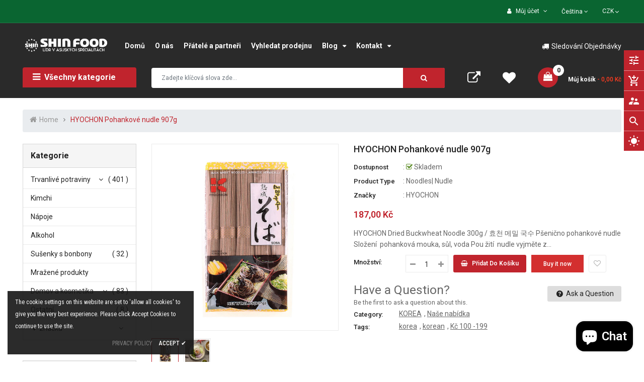

--- FILE ---
content_type: text/html; charset=utf-8
request_url: https://shinfood.com/products/hyochon-pohankove-nudle-907g/surasang-zazvorovy-caj-s-medem-580gginger
body_size: 45216
content:
<!doctype html>
<!--[if IE 9]> <html class="ie9 no-js" lang="en"> <![endif]-->
<!--[if (gt IE 9)|!(IE)]><!--> 
<html class="no-js" lang="en"> <!--<![endif]-->
  <head>
    <!-- Basic page -->
    <meta charset="utf-8">
    <meta name="viewport" content="width=device-width,user-scalable=1">
    <meta name="theme-color" content="#7796a8">
    <link rel="canonical" href="https://shinfood.com/products/hyochon-pohankove-nudle-907g">

    <!-- Favicon -->
    
    <link rel="shortcut icon" href="//shinfood.com/cdn/shop/files/fa_32x32.png?v=1659444045" type="image/png">
    

    <!-- Title and description -->
    <title>
      HYOCHON Pohankové nudle 907g &ndash; Shinfood
    </title>

    
    <meta name="description" content="HYOCHON Dried Buckwheat Noodle 300g / 효천 메밀 국수 Pšenično pohankové nudle Složení  pohanková mouka, sůl, voda Pou žití  nudle vyjměte z obalu, vložte do vařící vody a za stálého míchaní dále vařte na mírném plameni 3-4 minuty. nudle přeceďte, propláchněte a servírujte. Země původu Jižní Korea Minimální trvanlivost do viz">
    
    
    <!-- Script -->
    
<script src="//ajax.googleapis.com/ajax/libs/jquery/1.11.0/jquery.min.js" ></script>
<script src="https://maxcdn.bootstrapcdn.com/bootstrap/4.0.0/js/bootstrap.min.js"></script>
<script src="//shinfood.com/cdn/shop/t/10/assets/slick.min.js?v=89980774482270015571659443548" ></script>
<script src="//shinfood.com/cdn/shop/t/10/assets/ss_custom.js?v=13941894844682488111659443548" ></script>
<script src="//shinfood.com/cdn/shop/t/10/assets/jquery-cookie.min.js?v=9607349207001725821659443547" ></script>
<script src="//shinfood.com/cdn/shopifycloud/storefront/assets/themes_support/api.jquery-7ab1a3a4.js" ></script>
<script src="//shinfood.com/cdn/shop/t/10/assets/libs.js?v=36099204716578099311659443547" ></script>
<script src="//shinfood.com/cdn/shop/t/10/assets/wish-list.js?v=155482163504671021941659443548" ></script>
<script src="//shinfood.com/cdn/shop/t/10/assets/owl.carousel.min.js?v=75813715580695946121659443547" ></script>
<script src="//shinfood.com/cdn/shopifycloud/storefront/assets/themes_support/option_selection-b017cd28.js" ></script>
<script src="//shinfood.com/cdn/shop/t/10/assets/sticky-kit.min.js?v=39104861220950804071659443548" ></script>


<script src="//shinfood.com/cdn/shop/t/10/assets/jquery.fancybox.pack.js?v=98388074616830255951659443547" ></script>


<script>
  
  window.money_format = "{{amount_with_comma_separator}} K&#269;";
  window.shop_currency = "CZK";
  window.show_multiple_currencies = true;
  window.use_color_swatch = true;
  window.file_url = "//shinfood.com/cdn/shop/files/?v=1855"; 
  window.theme_load = "//shinfood.com/cdn/shop/t/10/assets/ajax-loader.gif?v=41356863302472015721659443544"; 
  window.filter_mul_choice = true;
  //Product Detail - Add to cart
  window.btn_addToCart = '#btnAddtocart';
  window.product_detail_form = '#AddToCartForm';
  window.product_detail_name = '.product-info h1';
  window.product_detail_mainImg = '.product-single-photos img';
  window.addcart_susscess = "";
  window.cart_count = ".mini-cart .cart-count";
  window.cart_total = ".mini-cart .cart-total";
  window.inventory_text = {
    sold_out: "Vyprodáno",
    unavailable: "Nedostupné"
  };
  window.addcart_susscess = "";
  window.trans_text = {
    in_stock: "Skladem",
    many_in_stock: "Many in stock",
    out_of_stock: "Out stock",
    add_to_cart: "Přidat do košíku",
    sold_out: "Vyprodáno",
    unavailable: "Nedostupné"
  };

</script>










    
 
 




<script>
  window.file_url = "//shinfood.com/cdn/shop/files/?v=1855"; 
  window.theme_load = "//shinfood.com/cdn/shop/t/10/assets/ajax-loader.gif?v=41356863302472015721659443544"; 

  window.filter_mul_choice = true;

  //Product Detail - Add to cart
  window.btn_addToCart = '#btnAddtocart';
  window.product_detail_form = '#AddToCartForm';
  window.product_detail_name = '.product-info h1';
  window.product_detail_mainImg = '.product-single-photos img';
  window.addcart_susscess = "popup";

  window.cart_count = ".mini-cart .cart-count";
  window.cart_total = ".mini-cart .cart-total";
  window.trans_text = {
    in_stock: "Skladem",
    many_in_stock: "Many in stock",
    out_of_stock: "Out stock",
    add_to_cart: "Přidat do košíku",
    sold_out: "Vyprodáno",
    unavailable: "Nedostupné"
  };	
</script>

    <link rel="stylesheet" href="//maxcdn.bootstrapcdn.com/font-awesome/4.7.0/css/font-awesome.min.css">
<link rel="stylesheet" type="text/css" href="//cdn.jsdelivr.net/jquery.slick/1.6.0/slick.css"/>
<link href="https://fonts.googleapis.com/icon?family=Material+Icons" rel="stylesheet">
<link href="//shinfood.com/cdn/shop/t/10/assets/theme-config.scss.css?v=128610991757522961111766345377" rel="stylesheet" type="text/css" media="all" />
<link href="//shinfood.com/cdn/shop/t/10/assets/theme-style.scss.css?v=44765759767262690181766345377" rel="stylesheet" type="text/css" media="all" />
<link href="//shinfood.com/cdn/shop/t/10/assets/theme-sections.scss.css?v=129156976087878402821752068528" rel="stylesheet" type="text/css" media="all" />
<link href="//shinfood.com/cdn/shop/t/10/assets/theme-responsive.scss.css?v=44008483529916587621752068528" rel="stylesheet" type="text/css" media="all" />
<link href="//shinfood.com/cdn/shop/t/10/assets/animate.css?v=59079090248366158511659443544" rel="stylesheet" type="text/css" media="all" />
<link href="//shinfood.com/cdn/shop/t/10/assets/owl.carousel.min.css?v=100847393044616809951659443547" rel="stylesheet" type="text/css" media="all" />
<link href="//shinfood.com/cdn/shop/t/10/assets/jquery.fancybox.css?v=137092036291199092101659443547" rel="stylesheet" type="text/css" media="all" />

    
<script type="text/javascript">
  WebFontConfig = {
    google: { families: [ 
      
          'Roboto:100,200,300,400,500,600,700,800,900'
	  
      
      
      	
      		,
      	      
        'Roboto Condensed:100,200,300,400,500,600,700,800,900'
	  
      
      
      	
      		,
      	      
        'Roboto:100,200,300,400,500,600,700,800,900'
	  
    ] }
  };
  (function() {
    var wf = document.createElement('script');
    wf.src = ('https:' == document.location.protocol ? 'https' : 'http') +
      '://ajax.googleapis.com/ajax/libs/webfont/1/webfont.js';
    wf.type = 'text/javascript';
    wf.async = 'true';
    var s = document.getElementsByTagName('script')[0];
    s.parentNode.insertBefore(wf, s);
  })(); 
</script>

    
    <!-- /snippets/social-meta-tags.liquid -->
<meta property="og:site_name" content="Shinfood">
<meta property="og:url" content="https://shinfood.com/products/hyochon-pohankove-nudle-907g">
<meta property="og:title" content="HYOCHON Pohankové nudle 907g">
<meta property="og:type" content="product">
<meta property="og:description" content="HYOCHON Dried Buckwheat Noodle 300g / 효천 메밀 국수 Pšenično pohankové nudle Složení  pohanková mouka, sůl, voda Pou žití  nudle vyjměte z obalu, vložte do vařící vody a za stálého míchaní dále vařte na mírném plameni 3-4 minuty. nudle přeceďte, propláchněte a servírujte. Země původu Jižní Korea Minimální trvanlivost do viz"><meta property="og:price:amount" content="187,00">
  <meta property="og:price:currency" content="CZK"><meta property="og:image" content="http://shinfood.com/cdn/shop/products/noodle-hyochunmemil907g01_1024x1024.jpg?v=1661767211"><meta property="og:image" content="http://shinfood.com/cdn/shop/products/noodle-hyochunmemil907g02_1024x1024.jpg?v=1661767246">
<meta property="og:image:secure_url" content="https://shinfood.com/cdn/shop/products/noodle-hyochunmemil907g01_1024x1024.jpg?v=1661767211"><meta property="og:image:secure_url" content="https://shinfood.com/cdn/shop/products/noodle-hyochunmemil907g02_1024x1024.jpg?v=1661767246">

<meta name="twitter:site" content="@">
<meta name="twitter:card" content="summary_large_image">
<meta name="twitter:title" content="HYOCHON Pohankové nudle 907g">
<meta name="twitter:description" content="HYOCHON Dried Buckwheat Noodle 300g / 효천 메밀 국수 Pšenično pohankové nudle Složení  pohanková mouka, sůl, voda Pou žití  nudle vyjměte z obalu, vložte do vařící vody a za stálého míchaní dále vařte na mírném plameni 3-4 minuty. nudle přeceďte, propláchněte a servírujte. Země původu Jižní Korea Minimální trvanlivost do viz">

    
    <script>
      Shopify.Products.showRecentlyViewed( { howManyToShow:4 } );  
      Shopify.Products.recordRecentlyViewed();
    </script>
    
    <script>window.performance && window.performance.mark && window.performance.mark('shopify.content_for_header.start');</script><meta name="facebook-domain-verification" content="29pt2n2varwcvmlupl0uz79uqq95hj">
<meta name="google-site-verification" content="mrCPjrxZvyTa8cc8SrEDmmQmoFytk4kpoe1HDWrgPrY">
<meta id="shopify-digital-wallet" name="shopify-digital-wallet" content="/3124265/digital_wallets/dialog">
<link rel="alternate" type="application/json+oembed" href="https://shinfood.com/products/hyochon-pohankove-nudle-907g.oembed">
<script async="async" src="/checkouts/internal/preloads.js?locale=en-CZ"></script>
<script id="shopify-features" type="application/json">{"accessToken":"15f3e4d1d2cf6381f029afc80dec2f52","betas":["rich-media-storefront-analytics"],"domain":"shinfood.com","predictiveSearch":true,"shopId":3124265,"locale":"en"}</script>
<script>var Shopify = Shopify || {};
Shopify.shop = "shin-food.myshopify.com";
Shopify.locale = "en";
Shopify.currency = {"active":"CZK","rate":"1.0"};
Shopify.country = "CZ";
Shopify.theme = {"name":"SHIN.01","id":123351367763,"schema_name":"Ss_eMarket","schema_version":"v2.0.2","theme_store_id":null,"role":"main"};
Shopify.theme.handle = "null";
Shopify.theme.style = {"id":null,"handle":null};
Shopify.cdnHost = "shinfood.com/cdn";
Shopify.routes = Shopify.routes || {};
Shopify.routes.root = "/";</script>
<script type="module">!function(o){(o.Shopify=o.Shopify||{}).modules=!0}(window);</script>
<script>!function(o){function n(){var o=[];function n(){o.push(Array.prototype.slice.apply(arguments))}return n.q=o,n}var t=o.Shopify=o.Shopify||{};t.loadFeatures=n(),t.autoloadFeatures=n()}(window);</script>
<script id="shop-js-analytics" type="application/json">{"pageType":"product"}</script>
<script defer="defer" async type="module" src="//shinfood.com/cdn/shopifycloud/shop-js/modules/v2/client.init-shop-cart-sync_C5BV16lS.en.esm.js"></script>
<script defer="defer" async type="module" src="//shinfood.com/cdn/shopifycloud/shop-js/modules/v2/chunk.common_CygWptCX.esm.js"></script>
<script type="module">
  await import("//shinfood.com/cdn/shopifycloud/shop-js/modules/v2/client.init-shop-cart-sync_C5BV16lS.en.esm.js");
await import("//shinfood.com/cdn/shopifycloud/shop-js/modules/v2/chunk.common_CygWptCX.esm.js");

  window.Shopify.SignInWithShop?.initShopCartSync?.({"fedCMEnabled":true,"windoidEnabled":true});

</script>
<script>(function() {
  var isLoaded = false;
  function asyncLoad() {
    if (isLoaded) return;
    isLoaded = true;
    var urls = ["https:\/\/age-yard-box.juicyapps.store\/public\/scripttags\/__shopifyScript.js?shop=shin-food.myshopify.com"];
    for (var i = 0; i < urls.length; i++) {
      var s = document.createElement('script');
      s.type = 'text/javascript';
      s.async = true;
      s.src = urls[i];
      var x = document.getElementsByTagName('script')[0];
      x.parentNode.insertBefore(s, x);
    }
  };
  if(window.attachEvent) {
    window.attachEvent('onload', asyncLoad);
  } else {
    window.addEventListener('load', asyncLoad, false);
  }
})();</script>
<script id="__st">var __st={"a":3124265,"offset":3600,"reqid":"46e80279-b349-4853-a80a-07817cb5dda2-1768815552","pageurl":"shinfood.com\/products\/hyochon-pohankove-nudle-907g\/surasang-zazvorovy-caj-s-medem-580gginger","u":"3ab73ff8f78c","p":"product","rtyp":"product","rid":6847158878291};</script>
<script>window.ShopifyPaypalV4VisibilityTracking = true;</script>
<script id="captcha-bootstrap">!function(){'use strict';const t='contact',e='account',n='new_comment',o=[[t,t],['blogs',n],['comments',n],[t,'customer']],c=[[e,'customer_login'],[e,'guest_login'],[e,'recover_customer_password'],[e,'create_customer']],r=t=>t.map((([t,e])=>`form[action*='/${t}']:not([data-nocaptcha='true']) input[name='form_type'][value='${e}']`)).join(','),a=t=>()=>t?[...document.querySelectorAll(t)].map((t=>t.form)):[];function s(){const t=[...o],e=r(t);return a(e)}const i='password',u='form_key',d=['recaptcha-v3-token','g-recaptcha-response','h-captcha-response',i],f=()=>{try{return window.sessionStorage}catch{return}},m='__shopify_v',_=t=>t.elements[u];function p(t,e,n=!1){try{const o=window.sessionStorage,c=JSON.parse(o.getItem(e)),{data:r}=function(t){const{data:e,action:n}=t;return t[m]||n?{data:e,action:n}:{data:t,action:n}}(c);for(const[e,n]of Object.entries(r))t.elements[e]&&(t.elements[e].value=n);n&&o.removeItem(e)}catch(o){console.error('form repopulation failed',{error:o})}}const l='form_type',E='cptcha';function T(t){t.dataset[E]=!0}const w=window,h=w.document,L='Shopify',v='ce_forms',y='captcha';let A=!1;((t,e)=>{const n=(g='f06e6c50-85a8-45c8-87d0-21a2b65856fe',I='https://cdn.shopify.com/shopifycloud/storefront-forms-hcaptcha/ce_storefront_forms_captcha_hcaptcha.v1.5.2.iife.js',D={infoText:'Protected by hCaptcha',privacyText:'Privacy',termsText:'Terms'},(t,e,n)=>{const o=w[L][v],c=o.bindForm;if(c)return c(t,g,e,D).then(n);var r;o.q.push([[t,g,e,D],n]),r=I,A||(h.body.append(Object.assign(h.createElement('script'),{id:'captcha-provider',async:!0,src:r})),A=!0)});var g,I,D;w[L]=w[L]||{},w[L][v]=w[L][v]||{},w[L][v].q=[],w[L][y]=w[L][y]||{},w[L][y].protect=function(t,e){n(t,void 0,e),T(t)},Object.freeze(w[L][y]),function(t,e,n,w,h,L){const[v,y,A,g]=function(t,e,n){const i=e?o:[],u=t?c:[],d=[...i,...u],f=r(d),m=r(i),_=r(d.filter((([t,e])=>n.includes(e))));return[a(f),a(m),a(_),s()]}(w,h,L),I=t=>{const e=t.target;return e instanceof HTMLFormElement?e:e&&e.form},D=t=>v().includes(t);t.addEventListener('submit',(t=>{const e=I(t);if(!e)return;const n=D(e)&&!e.dataset.hcaptchaBound&&!e.dataset.recaptchaBound,o=_(e),c=g().includes(e)&&(!o||!o.value);(n||c)&&t.preventDefault(),c&&!n&&(function(t){try{if(!f())return;!function(t){const e=f();if(!e)return;const n=_(t);if(!n)return;const o=n.value;o&&e.removeItem(o)}(t);const e=Array.from(Array(32),(()=>Math.random().toString(36)[2])).join('');!function(t,e){_(t)||t.append(Object.assign(document.createElement('input'),{type:'hidden',name:u})),t.elements[u].value=e}(t,e),function(t,e){const n=f();if(!n)return;const o=[...t.querySelectorAll(`input[type='${i}']`)].map((({name:t})=>t)),c=[...d,...o],r={};for(const[a,s]of new FormData(t).entries())c.includes(a)||(r[a]=s);n.setItem(e,JSON.stringify({[m]:1,action:t.action,data:r}))}(t,e)}catch(e){console.error('failed to persist form',e)}}(e),e.submit())}));const S=(t,e)=>{t&&!t.dataset[E]&&(n(t,e.some((e=>e===t))),T(t))};for(const o of['focusin','change'])t.addEventListener(o,(t=>{const e=I(t);D(e)&&S(e,y())}));const B=e.get('form_key'),M=e.get(l),P=B&&M;t.addEventListener('DOMContentLoaded',(()=>{const t=y();if(P)for(const e of t)e.elements[l].value===M&&p(e,B);[...new Set([...A(),...v().filter((t=>'true'===t.dataset.shopifyCaptcha))])].forEach((e=>S(e,t)))}))}(h,new URLSearchParams(w.location.search),n,t,e,['guest_login'])})(!0,!0)}();</script>
<script integrity="sha256-4kQ18oKyAcykRKYeNunJcIwy7WH5gtpwJnB7kiuLZ1E=" data-source-attribution="shopify.loadfeatures" defer="defer" src="//shinfood.com/cdn/shopifycloud/storefront/assets/storefront/load_feature-a0a9edcb.js" crossorigin="anonymous"></script>
<script data-source-attribution="shopify.dynamic_checkout.dynamic.init">var Shopify=Shopify||{};Shopify.PaymentButton=Shopify.PaymentButton||{isStorefrontPortableWallets:!0,init:function(){window.Shopify.PaymentButton.init=function(){};var t=document.createElement("script");t.src="https://shinfood.com/cdn/shopifycloud/portable-wallets/latest/portable-wallets.en.js",t.type="module",document.head.appendChild(t)}};
</script>
<script data-source-attribution="shopify.dynamic_checkout.buyer_consent">
  function portableWalletsHideBuyerConsent(e){var t=document.getElementById("shopify-buyer-consent"),n=document.getElementById("shopify-subscription-policy-button");t&&n&&(t.classList.add("hidden"),t.setAttribute("aria-hidden","true"),n.removeEventListener("click",e))}function portableWalletsShowBuyerConsent(e){var t=document.getElementById("shopify-buyer-consent"),n=document.getElementById("shopify-subscription-policy-button");t&&n&&(t.classList.remove("hidden"),t.removeAttribute("aria-hidden"),n.addEventListener("click",e))}window.Shopify?.PaymentButton&&(window.Shopify.PaymentButton.hideBuyerConsent=portableWalletsHideBuyerConsent,window.Shopify.PaymentButton.showBuyerConsent=portableWalletsShowBuyerConsent);
</script>
<script>
  function portableWalletsCleanup(e){e&&e.src&&console.error("Failed to load portable wallets script "+e.src);var t=document.querySelectorAll("shopify-accelerated-checkout .shopify-payment-button__skeleton, shopify-accelerated-checkout-cart .wallet-cart-button__skeleton"),e=document.getElementById("shopify-buyer-consent");for(let e=0;e<t.length;e++)t[e].remove();e&&e.remove()}function portableWalletsNotLoadedAsModule(e){e instanceof ErrorEvent&&"string"==typeof e.message&&e.message.includes("import.meta")&&"string"==typeof e.filename&&e.filename.includes("portable-wallets")&&(window.removeEventListener("error",portableWalletsNotLoadedAsModule),window.Shopify.PaymentButton.failedToLoad=e,"loading"===document.readyState?document.addEventListener("DOMContentLoaded",window.Shopify.PaymentButton.init):window.Shopify.PaymentButton.init())}window.addEventListener("error",portableWalletsNotLoadedAsModule);
</script>

<script type="module" src="https://shinfood.com/cdn/shopifycloud/portable-wallets/latest/portable-wallets.en.js" onError="portableWalletsCleanup(this)" crossorigin="anonymous"></script>
<script nomodule>
  document.addEventListener("DOMContentLoaded", portableWalletsCleanup);
</script>

<link id="shopify-accelerated-checkout-styles" rel="stylesheet" media="screen" href="https://shinfood.com/cdn/shopifycloud/portable-wallets/latest/accelerated-checkout-backwards-compat.css" crossorigin="anonymous">
<style id="shopify-accelerated-checkout-cart">
        #shopify-buyer-consent {
  margin-top: 1em;
  display: inline-block;
  width: 100%;
}

#shopify-buyer-consent.hidden {
  display: none;
}

#shopify-subscription-policy-button {
  background: none;
  border: none;
  padding: 0;
  text-decoration: underline;
  font-size: inherit;
  cursor: pointer;
}

#shopify-subscription-policy-button::before {
  box-shadow: none;
}

      </style>
<script id="sections-script" data-sections="ss-facebook-message" defer="defer" src="//shinfood.com/cdn/shop/t/10/compiled_assets/scripts.js?v=1855"></script>
<script>window.performance && window.performance.mark && window.performance.mark('shopify.content_for_header.end');</script>
  
















































<!-- BeginShopPopAddon --><script>  Shopify.shopPopSettings = {"proof_enabled":true,"proof_show_add_to_cart":true,"proof_mobile_enabled":false,"proof_mobile_position":"Bottom","proof_desktop_position":"Bottom Right","proof_show_on_product_page":true,"proof_hide_notification_after":30,"proof_display_time":5,"proof_interval_time":3,"proof_order_random":false,"proof_fetch_count":30,"proof_cycle":true,"proof_anonymize":true,"proof_anonymize_text":"Someone","proof_hours_before_obscure":48,"proof_sequential":true,"proof_top":10,"proof_left":10,"proof_right":15,"proof_bottom":15,"proof_background_color":"#ffffff","proof_font_color":"#000000","proof_custom_css":null,"proof_border_radius":8,"proof_first_interval_time":1,"proof_locale":"en"};</script><!-- EndShopPopAddon -->
<script src="https://cdn.shopify.com/extensions/7bc9bb47-adfa-4267-963e-cadee5096caf/inbox-1252/assets/inbox-chat-loader.js" type="text/javascript" defer="defer"></script>
<link href="https://monorail-edge.shopifysvc.com" rel="dns-prefetch">
<script>(function(){if ("sendBeacon" in navigator && "performance" in window) {try {var session_token_from_headers = performance.getEntriesByType('navigation')[0].serverTiming.find(x => x.name == '_s').description;} catch {var session_token_from_headers = undefined;}var session_cookie_matches = document.cookie.match(/_shopify_s=([^;]*)/);var session_token_from_cookie = session_cookie_matches && session_cookie_matches.length === 2 ? session_cookie_matches[1] : "";var session_token = session_token_from_headers || session_token_from_cookie || "";function handle_abandonment_event(e) {var entries = performance.getEntries().filter(function(entry) {return /monorail-edge.shopifysvc.com/.test(entry.name);});if (!window.abandonment_tracked && entries.length === 0) {window.abandonment_tracked = true;var currentMs = Date.now();var navigation_start = performance.timing.navigationStart;var payload = {shop_id: 3124265,url: window.location.href,navigation_start,duration: currentMs - navigation_start,session_token,page_type: "product"};window.navigator.sendBeacon("https://monorail-edge.shopifysvc.com/v1/produce", JSON.stringify({schema_id: "online_store_buyer_site_abandonment/1.1",payload: payload,metadata: {event_created_at_ms: currentMs,event_sent_at_ms: currentMs}}));}}window.addEventListener('pagehide', handle_abandonment_event);}}());</script>
<script id="web-pixels-manager-setup">(function e(e,d,r,n,o){if(void 0===o&&(o={}),!Boolean(null===(a=null===(i=window.Shopify)||void 0===i?void 0:i.analytics)||void 0===a?void 0:a.replayQueue)){var i,a;window.Shopify=window.Shopify||{};var t=window.Shopify;t.analytics=t.analytics||{};var s=t.analytics;s.replayQueue=[],s.publish=function(e,d,r){return s.replayQueue.push([e,d,r]),!0};try{self.performance.mark("wpm:start")}catch(e){}var l=function(){var e={modern:/Edge?\/(1{2}[4-9]|1[2-9]\d|[2-9]\d{2}|\d{4,})\.\d+(\.\d+|)|Firefox\/(1{2}[4-9]|1[2-9]\d|[2-9]\d{2}|\d{4,})\.\d+(\.\d+|)|Chrom(ium|e)\/(9{2}|\d{3,})\.\d+(\.\d+|)|(Maci|X1{2}).+ Version\/(15\.\d+|(1[6-9]|[2-9]\d|\d{3,})\.\d+)([,.]\d+|)( \(\w+\)|)( Mobile\/\w+|) Safari\/|Chrome.+OPR\/(9{2}|\d{3,})\.\d+\.\d+|(CPU[ +]OS|iPhone[ +]OS|CPU[ +]iPhone|CPU IPhone OS|CPU iPad OS)[ +]+(15[._]\d+|(1[6-9]|[2-9]\d|\d{3,})[._]\d+)([._]\d+|)|Android:?[ /-](13[3-9]|1[4-9]\d|[2-9]\d{2}|\d{4,})(\.\d+|)(\.\d+|)|Android.+Firefox\/(13[5-9]|1[4-9]\d|[2-9]\d{2}|\d{4,})\.\d+(\.\d+|)|Android.+Chrom(ium|e)\/(13[3-9]|1[4-9]\d|[2-9]\d{2}|\d{4,})\.\d+(\.\d+|)|SamsungBrowser\/([2-9]\d|\d{3,})\.\d+/,legacy:/Edge?\/(1[6-9]|[2-9]\d|\d{3,})\.\d+(\.\d+|)|Firefox\/(5[4-9]|[6-9]\d|\d{3,})\.\d+(\.\d+|)|Chrom(ium|e)\/(5[1-9]|[6-9]\d|\d{3,})\.\d+(\.\d+|)([\d.]+$|.*Safari\/(?![\d.]+ Edge\/[\d.]+$))|(Maci|X1{2}).+ Version\/(10\.\d+|(1[1-9]|[2-9]\d|\d{3,})\.\d+)([,.]\d+|)( \(\w+\)|)( Mobile\/\w+|) Safari\/|Chrome.+OPR\/(3[89]|[4-9]\d|\d{3,})\.\d+\.\d+|(CPU[ +]OS|iPhone[ +]OS|CPU[ +]iPhone|CPU IPhone OS|CPU iPad OS)[ +]+(10[._]\d+|(1[1-9]|[2-9]\d|\d{3,})[._]\d+)([._]\d+|)|Android:?[ /-](13[3-9]|1[4-9]\d|[2-9]\d{2}|\d{4,})(\.\d+|)(\.\d+|)|Mobile Safari.+OPR\/([89]\d|\d{3,})\.\d+\.\d+|Android.+Firefox\/(13[5-9]|1[4-9]\d|[2-9]\d{2}|\d{4,})\.\d+(\.\d+|)|Android.+Chrom(ium|e)\/(13[3-9]|1[4-9]\d|[2-9]\d{2}|\d{4,})\.\d+(\.\d+|)|Android.+(UC? ?Browser|UCWEB|U3)[ /]?(15\.([5-9]|\d{2,})|(1[6-9]|[2-9]\d|\d{3,})\.\d+)\.\d+|SamsungBrowser\/(5\.\d+|([6-9]|\d{2,})\.\d+)|Android.+MQ{2}Browser\/(14(\.(9|\d{2,})|)|(1[5-9]|[2-9]\d|\d{3,})(\.\d+|))(\.\d+|)|K[Aa][Ii]OS\/(3\.\d+|([4-9]|\d{2,})\.\d+)(\.\d+|)/},d=e.modern,r=e.legacy,n=navigator.userAgent;return n.match(d)?"modern":n.match(r)?"legacy":"unknown"}(),u="modern"===l?"modern":"legacy",c=(null!=n?n:{modern:"",legacy:""})[u],f=function(e){return[e.baseUrl,"/wpm","/b",e.hashVersion,"modern"===e.buildTarget?"m":"l",".js"].join("")}({baseUrl:d,hashVersion:r,buildTarget:u}),m=function(e){var d=e.version,r=e.bundleTarget,n=e.surface,o=e.pageUrl,i=e.monorailEndpoint;return{emit:function(e){var a=e.status,t=e.errorMsg,s=(new Date).getTime(),l=JSON.stringify({metadata:{event_sent_at_ms:s},events:[{schema_id:"web_pixels_manager_load/3.1",payload:{version:d,bundle_target:r,page_url:o,status:a,surface:n,error_msg:t},metadata:{event_created_at_ms:s}}]});if(!i)return console&&console.warn&&console.warn("[Web Pixels Manager] No Monorail endpoint provided, skipping logging."),!1;try{return self.navigator.sendBeacon.bind(self.navigator)(i,l)}catch(e){}var u=new XMLHttpRequest;try{return u.open("POST",i,!0),u.setRequestHeader("Content-Type","text/plain"),u.send(l),!0}catch(e){return console&&console.warn&&console.warn("[Web Pixels Manager] Got an unhandled error while logging to Monorail."),!1}}}}({version:r,bundleTarget:l,surface:e.surface,pageUrl:self.location.href,monorailEndpoint:e.monorailEndpoint});try{o.browserTarget=l,function(e){var d=e.src,r=e.async,n=void 0===r||r,o=e.onload,i=e.onerror,a=e.sri,t=e.scriptDataAttributes,s=void 0===t?{}:t,l=document.createElement("script"),u=document.querySelector("head"),c=document.querySelector("body");if(l.async=n,l.src=d,a&&(l.integrity=a,l.crossOrigin="anonymous"),s)for(var f in s)if(Object.prototype.hasOwnProperty.call(s,f))try{l.dataset[f]=s[f]}catch(e){}if(o&&l.addEventListener("load",o),i&&l.addEventListener("error",i),u)u.appendChild(l);else{if(!c)throw new Error("Did not find a head or body element to append the script");c.appendChild(l)}}({src:f,async:!0,onload:function(){if(!function(){var e,d;return Boolean(null===(d=null===(e=window.Shopify)||void 0===e?void 0:e.analytics)||void 0===d?void 0:d.initialized)}()){var d=window.webPixelsManager.init(e)||void 0;if(d){var r=window.Shopify.analytics;r.replayQueue.forEach((function(e){var r=e[0],n=e[1],o=e[2];d.publishCustomEvent(r,n,o)})),r.replayQueue=[],r.publish=d.publishCustomEvent,r.visitor=d.visitor,r.initialized=!0}}},onerror:function(){return m.emit({status:"failed",errorMsg:"".concat(f," has failed to load")})},sri:function(e){var d=/^sha384-[A-Za-z0-9+/=]+$/;return"string"==typeof e&&d.test(e)}(c)?c:"",scriptDataAttributes:o}),m.emit({status:"loading"})}catch(e){m.emit({status:"failed",errorMsg:(null==e?void 0:e.message)||"Unknown error"})}}})({shopId: 3124265,storefrontBaseUrl: "https://shinfood.com",extensionsBaseUrl: "https://extensions.shopifycdn.com/cdn/shopifycloud/web-pixels-manager",monorailEndpoint: "https://monorail-edge.shopifysvc.com/unstable/produce_batch",surface: "storefront-renderer",enabledBetaFlags: ["2dca8a86"],webPixelsConfigList: [{"id":"1157464387","configuration":"{\"config\":\"{\\\"pixel_id\\\":\\\"GT-KDDH2WL\\\",\\\"target_country\\\":\\\"CZ\\\",\\\"gtag_events\\\":[{\\\"type\\\":\\\"purchase\\\",\\\"action_label\\\":\\\"MC-T5QKRRBHFG\\\"},{\\\"type\\\":\\\"page_view\\\",\\\"action_label\\\":\\\"MC-T5QKRRBHFG\\\"},{\\\"type\\\":\\\"view_item\\\",\\\"action_label\\\":\\\"MC-T5QKRRBHFG\\\"}],\\\"enable_monitoring_mode\\\":false}\"}","eventPayloadVersion":"v1","runtimeContext":"OPEN","scriptVersion":"b2a88bafab3e21179ed38636efcd8a93","type":"APP","apiClientId":1780363,"privacyPurposes":[],"dataSharingAdjustments":{"protectedCustomerApprovalScopes":["read_customer_address","read_customer_email","read_customer_name","read_customer_personal_data","read_customer_phone"]}},{"id":"352289091","configuration":"{\"pixel_id\":\"441677824510374\",\"pixel_type\":\"facebook_pixel\",\"metaapp_system_user_token\":\"-\"}","eventPayloadVersion":"v1","runtimeContext":"OPEN","scriptVersion":"ca16bc87fe92b6042fbaa3acc2fbdaa6","type":"APP","apiClientId":2329312,"privacyPurposes":["ANALYTICS","MARKETING","SALE_OF_DATA"],"dataSharingAdjustments":{"protectedCustomerApprovalScopes":["read_customer_address","read_customer_email","read_customer_name","read_customer_personal_data","read_customer_phone"]}},{"id":"shopify-app-pixel","configuration":"{}","eventPayloadVersion":"v1","runtimeContext":"STRICT","scriptVersion":"0450","apiClientId":"shopify-pixel","type":"APP","privacyPurposes":["ANALYTICS","MARKETING"]},{"id":"shopify-custom-pixel","eventPayloadVersion":"v1","runtimeContext":"LAX","scriptVersion":"0450","apiClientId":"shopify-pixel","type":"CUSTOM","privacyPurposes":["ANALYTICS","MARKETING"]}],isMerchantRequest: false,initData: {"shop":{"name":"Shinfood","paymentSettings":{"currencyCode":"CZK"},"myshopifyDomain":"shin-food.myshopify.com","countryCode":"CZ","storefrontUrl":"https:\/\/shinfood.com"},"customer":null,"cart":null,"checkout":null,"productVariants":[{"price":{"amount":187.0,"currencyCode":"CZK"},"product":{"title":"HYOCHON Pohankové nudle 907g","vendor":"HYOCHON","id":"6847158878291","untranslatedTitle":"HYOCHON Pohankové nudle 907g","url":"\/products\/hyochon-pohankove-nudle-907g","type":"Noodles| Nudle"},"id":"40242387583059","image":{"src":"\/\/shinfood.com\/cdn\/shop\/products\/noodle-hyochunmemil907g01.jpg?v=1661767211"},"sku":"ND0403","title":"Default Title","untranslatedTitle":"Default Title"}],"purchasingCompany":null},},"https://shinfood.com/cdn","fcfee988w5aeb613cpc8e4bc33m6693e112",{"modern":"","legacy":""},{"shopId":"3124265","storefrontBaseUrl":"https:\/\/shinfood.com","extensionBaseUrl":"https:\/\/extensions.shopifycdn.com\/cdn\/shopifycloud\/web-pixels-manager","surface":"storefront-renderer","enabledBetaFlags":"[\"2dca8a86\"]","isMerchantRequest":"false","hashVersion":"fcfee988w5aeb613cpc8e4bc33m6693e112","publish":"custom","events":"[[\"page_viewed\",{}],[\"product_viewed\",{\"productVariant\":{\"price\":{\"amount\":187.0,\"currencyCode\":\"CZK\"},\"product\":{\"title\":\"HYOCHON Pohankové nudle 907g\",\"vendor\":\"HYOCHON\",\"id\":\"6847158878291\",\"untranslatedTitle\":\"HYOCHON Pohankové nudle 907g\",\"url\":\"\/products\/hyochon-pohankove-nudle-907g\",\"type\":\"Noodles| Nudle\"},\"id\":\"40242387583059\",\"image\":{\"src\":\"\/\/shinfood.com\/cdn\/shop\/products\/noodle-hyochunmemil907g01.jpg?v=1661767211\"},\"sku\":\"ND0403\",\"title\":\"Default Title\",\"untranslatedTitle\":\"Default Title\"}}]]"});</script><script>
  window.ShopifyAnalytics = window.ShopifyAnalytics || {};
  window.ShopifyAnalytics.meta = window.ShopifyAnalytics.meta || {};
  window.ShopifyAnalytics.meta.currency = 'CZK';
  var meta = {"product":{"id":6847158878291,"gid":"gid:\/\/shopify\/Product\/6847158878291","vendor":"HYOCHON","type":"Noodles| Nudle","handle":"hyochon-pohankove-nudle-907g","variants":[{"id":40242387583059,"price":18700,"name":"HYOCHON Pohankové nudle 907g","public_title":null,"sku":"ND0403"}],"remote":false},"page":{"pageType":"product","resourceType":"product","resourceId":6847158878291,"requestId":"46e80279-b349-4853-a80a-07817cb5dda2-1768815552"}};
  for (var attr in meta) {
    window.ShopifyAnalytics.meta[attr] = meta[attr];
  }
</script>
<script class="analytics">
  (function () {
    var customDocumentWrite = function(content) {
      var jquery = null;

      if (window.jQuery) {
        jquery = window.jQuery;
      } else if (window.Checkout && window.Checkout.$) {
        jquery = window.Checkout.$;
      }

      if (jquery) {
        jquery('body').append(content);
      }
    };

    var hasLoggedConversion = function(token) {
      if (token) {
        return document.cookie.indexOf('loggedConversion=' + token) !== -1;
      }
      return false;
    }

    var setCookieIfConversion = function(token) {
      if (token) {
        var twoMonthsFromNow = new Date(Date.now());
        twoMonthsFromNow.setMonth(twoMonthsFromNow.getMonth() + 2);

        document.cookie = 'loggedConversion=' + token + '; expires=' + twoMonthsFromNow;
      }
    }

    var trekkie = window.ShopifyAnalytics.lib = window.trekkie = window.trekkie || [];
    if (trekkie.integrations) {
      return;
    }
    trekkie.methods = [
      'identify',
      'page',
      'ready',
      'track',
      'trackForm',
      'trackLink'
    ];
    trekkie.factory = function(method) {
      return function() {
        var args = Array.prototype.slice.call(arguments);
        args.unshift(method);
        trekkie.push(args);
        return trekkie;
      };
    };
    for (var i = 0; i < trekkie.methods.length; i++) {
      var key = trekkie.methods[i];
      trekkie[key] = trekkie.factory(key);
    }
    trekkie.load = function(config) {
      trekkie.config = config || {};
      trekkie.config.initialDocumentCookie = document.cookie;
      var first = document.getElementsByTagName('script')[0];
      var script = document.createElement('script');
      script.type = 'text/javascript';
      script.onerror = function(e) {
        var scriptFallback = document.createElement('script');
        scriptFallback.type = 'text/javascript';
        scriptFallback.onerror = function(error) {
                var Monorail = {
      produce: function produce(monorailDomain, schemaId, payload) {
        var currentMs = new Date().getTime();
        var event = {
          schema_id: schemaId,
          payload: payload,
          metadata: {
            event_created_at_ms: currentMs,
            event_sent_at_ms: currentMs
          }
        };
        return Monorail.sendRequest("https://" + monorailDomain + "/v1/produce", JSON.stringify(event));
      },
      sendRequest: function sendRequest(endpointUrl, payload) {
        // Try the sendBeacon API
        if (window && window.navigator && typeof window.navigator.sendBeacon === 'function' && typeof window.Blob === 'function' && !Monorail.isIos12()) {
          var blobData = new window.Blob([payload], {
            type: 'text/plain'
          });

          if (window.navigator.sendBeacon(endpointUrl, blobData)) {
            return true;
          } // sendBeacon was not successful

        } // XHR beacon

        var xhr = new XMLHttpRequest();

        try {
          xhr.open('POST', endpointUrl);
          xhr.setRequestHeader('Content-Type', 'text/plain');
          xhr.send(payload);
        } catch (e) {
          console.log(e);
        }

        return false;
      },
      isIos12: function isIos12() {
        return window.navigator.userAgent.lastIndexOf('iPhone; CPU iPhone OS 12_') !== -1 || window.navigator.userAgent.lastIndexOf('iPad; CPU OS 12_') !== -1;
      }
    };
    Monorail.produce('monorail-edge.shopifysvc.com',
      'trekkie_storefront_load_errors/1.1',
      {shop_id: 3124265,
      theme_id: 123351367763,
      app_name: "storefront",
      context_url: window.location.href,
      source_url: "//shinfood.com/cdn/s/trekkie.storefront.cd680fe47e6c39ca5d5df5f0a32d569bc48c0f27.min.js"});

        };
        scriptFallback.async = true;
        scriptFallback.src = '//shinfood.com/cdn/s/trekkie.storefront.cd680fe47e6c39ca5d5df5f0a32d569bc48c0f27.min.js';
        first.parentNode.insertBefore(scriptFallback, first);
      };
      script.async = true;
      script.src = '//shinfood.com/cdn/s/trekkie.storefront.cd680fe47e6c39ca5d5df5f0a32d569bc48c0f27.min.js';
      first.parentNode.insertBefore(script, first);
    };
    trekkie.load(
      {"Trekkie":{"appName":"storefront","development":false,"defaultAttributes":{"shopId":3124265,"isMerchantRequest":null,"themeId":123351367763,"themeCityHash":"8881747762345232167","contentLanguage":"en","currency":"CZK","eventMetadataId":"4a9b9b71-f5df-42f6-8b35-c6ad3278619a"},"isServerSideCookieWritingEnabled":true,"monorailRegion":"shop_domain","enabledBetaFlags":["65f19447"]},"Session Attribution":{},"S2S":{"facebookCapiEnabled":true,"source":"trekkie-storefront-renderer","apiClientId":580111}}
    );

    var loaded = false;
    trekkie.ready(function() {
      if (loaded) return;
      loaded = true;

      window.ShopifyAnalytics.lib = window.trekkie;

      var originalDocumentWrite = document.write;
      document.write = customDocumentWrite;
      try { window.ShopifyAnalytics.merchantGoogleAnalytics.call(this); } catch(error) {};
      document.write = originalDocumentWrite;

      window.ShopifyAnalytics.lib.page(null,{"pageType":"product","resourceType":"product","resourceId":6847158878291,"requestId":"46e80279-b349-4853-a80a-07817cb5dda2-1768815552","shopifyEmitted":true});

      var match = window.location.pathname.match(/checkouts\/(.+)\/(thank_you|post_purchase)/)
      var token = match? match[1]: undefined;
      if (!hasLoggedConversion(token)) {
        setCookieIfConversion(token);
        window.ShopifyAnalytics.lib.track("Viewed Product",{"currency":"CZK","variantId":40242387583059,"productId":6847158878291,"productGid":"gid:\/\/shopify\/Product\/6847158878291","name":"HYOCHON Pohankové nudle 907g","price":"187.00","sku":"ND0403","brand":"HYOCHON","variant":null,"category":"Noodles| Nudle","nonInteraction":true,"remote":false},undefined,undefined,{"shopifyEmitted":true});
      window.ShopifyAnalytics.lib.track("monorail:\/\/trekkie_storefront_viewed_product\/1.1",{"currency":"CZK","variantId":40242387583059,"productId":6847158878291,"productGid":"gid:\/\/shopify\/Product\/6847158878291","name":"HYOCHON Pohankové nudle 907g","price":"187.00","sku":"ND0403","brand":"HYOCHON","variant":null,"category":"Noodles| Nudle","nonInteraction":true,"remote":false,"referer":"https:\/\/shinfood.com\/products\/hyochon-pohankove-nudle-907g\/surasang-zazvorovy-caj-s-medem-580gginger"});
      }
    });


        var eventsListenerScript = document.createElement('script');
        eventsListenerScript.async = true;
        eventsListenerScript.src = "//shinfood.com/cdn/shopifycloud/storefront/assets/shop_events_listener-3da45d37.js";
        document.getElementsByTagName('head')[0].appendChild(eventsListenerScript);

})();</script>
<script
  defer
  src="https://shinfood.com/cdn/shopifycloud/perf-kit/shopify-perf-kit-3.0.4.min.js"
  data-application="storefront-renderer"
  data-shop-id="3124265"
  data-render-region="gcp-us-east1"
  data-page-type="product"
  data-theme-instance-id="123351367763"
  data-theme-name="Ss_eMarket"
  data-theme-version="v2.0.2"
  data-monorail-region="shop_domain"
  data-resource-timing-sampling-rate="10"
  data-shs="true"
  data-shs-beacon="true"
  data-shs-export-with-fetch="true"
  data-shs-logs-sample-rate="1"
  data-shs-beacon-endpoint="https://shinfood.com/api/collect"
></script>
</head>
  <body class="template-product">
    <div id="wrapper" class="page-wrapper wrapper-full effect_10">
      <!--   Loading Site -->
      
      <div id="loadingSite">
        
        
        	<div class="cssload-loader">
  <span class="block-1"></span>
  <span class="block-2"></span>
  <span class="block-3"></span>
  <span class="block-4"></span>
  <span class="block-5"></span>
  <span class="block-6"></span>
  <span class="block-7"></span>
  <span class="block-8"></span>
  <span class="block-9"></span>
  <span class="block-10"></span>
  <span class="block-11"></span>
  <span class="block-12"></span>
  <span class="block-13"></span>
  <span class="block-14"></span>
  <span class="block-15"></span>
  <span class="block-16"></span>
</div>
        
      </div>
      
      <div id="shopify-section-header" class="shopify-section">

</div>
<!-- eMarket 1-->
<header id="header" class="header header-style1">
  
  <div class="header-top compad_hidden d-none d-lg-block">
    <div class="container">
      <div class="row">  
        <div class="header-top-left col-xl-6 col-lg-8 hidden-sm hidden-xs">
          <div class="telephone hidden-xs hidden-sm">
            <span></span>
          </div>
        </div>        
        <div class="header-top-right no__at col-xl-6 col-lg-4 col-sm-12 col-12">
          
          <div class="toplink-item account hidden-lg hidden-md" id="my_account">
  <a href="#" class="dropdown-toggle">
    <i class="fa fa-user" aria-hidden="true"></i>
    <span>Můj účet</span>
    <span class="fa fa-angle-down"></span>
  </a>
  <ul class="dropdown-content dropdown-menu sn">
    
    
    
    
    
    
    
    <li class="s-login"><i class="fa fa-user-circle-o"></i><a href="/account/login" id="customer_login_link">PŘIHLÁŠENÍ</a></li>
    <li><a href="/pages/wishlist" title="Můj Wishlist"><i class="fa fa-heart"></i>Můj Wishlist</a></li>
    <li><a href="/account/addresses" title=""><i class="fa fa-book"></i>Historie</a></li>
    <li><a href="/checkout" title="K platbě"><i class="fa fa-external-link-square" aria-hidden="true"></i>K platbě</a></li>
    
    
  </ul>
</div>


          

          
          <div class="toplink-item checkout no__at">
            
<!-- language start -->
<div class="language-theme ">
  <button class="btn btn-primary dropdown-toggle" type="button">Čeština
    <i class="fa fa-angle-down"></i></button>
  <ul class="dropdown-menu dropdown-content">
    
    <li><a href="/">Čeština</a></li>
    
    <li><a href="/">English</a></li>
    
  </ul>
</div>
<!-- language end -->

          </div>
          
          
          <div class="toplink-item checkout no__at">
            



<div class="currency-wrapper">
  <label class="currency-picker__wrapper"> 
    <select class="currency-picker" name="currencies" style="display: inline; width: auto; vertical-align: inherit;">

      <option value="CZK" selected="selected">CZK</option>
      
      
      
    </select>
  </label>

  <div class="pull-right currency-Picker">
    <a class="dropdown-toggle" href="#" title="CZK">CZK<i class="fa fa-angle-down"></i></a>
    <ul class="drop-left dropdown-content">

      <li><a href="#" title="CZK" data-value="CZK">CZK</a></li>
      
      
          
    </ul>

  </div>
</div>

          </div>
          
        </div>       
      </div>
    </div>
  </div>
  
  <div class="header-center">
    <div class="container">
      <div class="row">	
        <div class="navbar-logo col-lg-2 d-none d-lg-block">
          <div class="site-header-logo title-heading" itemscope itemtype="http://schema.org/Organization">
            
            <a href="/" itemprop="url" class="site-header-logo-image">
              
              <img src="//shinfood.com/cdn/shop/files/logo1_62c9f056-37c4-454a-b04c-a15c67230615_268x.png?v=1659449199"
                   srcset="//shinfood.com/cdn/shop/files/logo1_62c9f056-37c4-454a-b04c-a15c67230615_268x.png?v=1659449199"
                   alt="Shinfood"
                   itemprop="logo">
            </a>
            
          </div>
        </div>
        <div class="horizontal_menu col-xl-6 col-lg-7 col-12">
          <div id="shopify-section-ss-mainmenu" class="shopify-section">


<div class="main-megamenu d-none d-lg-block">
  <nav class="main-wrap">
    <ul class="main-navigation nav hidden-tablet hidden-sm hidden-xs">
      
      
      

      
      
      

      
      
      
      <li class="ss_menu_lv1 menu_item">
        <a href="/" title="">
          
          
          <span class="ss_megamenu_title">Domů</span>
        </a>
      </li>
      
      
      
      
      

      
      
      

      
      
      
      <li class="ss_menu_lv1 menu_item">
        <a href="/pages/o-nas-about-us" title="">
          
          
          <span class="ss_megamenu_title">O nás</span>
        </a>
      </li>
      
      
      
      
      

      
      
      

      
      
      
      <li class="ss_menu_lv1 menu_item">
        <a href="/pages/partner-and-friends" title="">
          
          
          <span class="ss_megamenu_title">Přátelé a partneři</span>
        </a>
      </li>
      
      
      
      
      

      
      
      

      
      
      
      <li class="ss_menu_lv1 menu_item">
        <a href="/pages/2022-store-locator" title="">
          
          
          <span class="ss_megamenu_title">Vyhledat prodejnu</span>
        </a>
      </li>
      
      
      
      
      

      
      
      

      
      
      
      <li class="ss_menu_lv1 menu_item menu_item_drop menu_item_css arrow">
        <a href="/blogs/news" class="ss_megamenu_head" title="">
          
          
          <span class="ss_megamenu_title">Blog</span>
          
          <span class="visually-hidden">Rozšířit</span>
        </a>
        
        <ul class="ss_megamenu_dropdown dropdown_lv1">
  
  
  
  <li class="ss_megamenu_lv2 ">
    <a href="/blogs/news" title="">Oznámení</a>
  </li>
  
  
  
  
  <li class="ss_megamenu_lv2 ">
    <a href="/blogs/s-kitchen" title="">Korejské recept</a>
  </li>
  
  
  
  
  <li class="ss_megamenu_lv2 ">
    <a href="/blogs/sushi-recipe" title="">Sushi recept</a>
  </li>
  
  
</ul>
      </li>
      
      
      
      
      

      
      
      

      
      
      
      <li class="ss_menu_lv1 menu_item menu_item_drop menu_item_css arrow">
        <a href="/pages/kontakty" class="ss_megamenu_head" title="">
          
          
          <span class="ss_megamenu_title">Kontakt</span>
          
          <span class="visually-hidden">Rozšířit</span>
        </a>
        
        <ul class="ss_megamenu_dropdown dropdown_lv1">
  
  
  
  <li class="ss_megamenu_lv2 ">
    <a href="/pages/kontakty" title="">Kontaktujte nás</a>
  </li>
  
  
  
  
  <li class="ss_megamenu_lv2 ">
    <a href="/pages/faqs" title="">Nejčastější dotazy</a>
  </li>
  
  
</ul>
      </li>
      
      
      
    </ul>
  </nav>
</div>

<div class="navigation-mobile mobile-menu d-block d-lg-none">
  
  <div class="logo-nav">
  
  <a href="/"  class="site-header-logo-image">
    
    <img src="//shinfood.com/cdn/shop/files/logo1_62c9f056-37c4-454a-b04c-a15c67230615_161x.png?v=1659449199"
         srcset="//shinfood.com/cdn/shop/files/logo1_62c9f056-37c4-454a-b04c-a15c67230615_161x.png?v=1659449199"
         alt="Shinfood"
         itemprop="logo">
  </a>
  
    <div class="menu-remove">
      <div class="close-megamenu"><i class="material-icons">clear</i></div>
	</div>
  </div>
  
	
	<ul class="site_nav_mobile active_mobile">
      
      
      

      
      
      

      
      
      
      <li class="menu-item ">
        <a href="/" title="">
          <span class="ss_megamenu_title">Domů</span>
        </a>
      </li>
      
      
      
      
      

      
      
      

      
      
      
      <li class="menu-item ">
        <a href="/pages/o-nas-about-us" title="">
          <span class="ss_megamenu_title">O nás</span>
        </a>
      </li>
      
      
      
      
      

      
      
      

      
      
      
      <li class="menu-item ">
        <a href="/pages/partner-and-friends" title="">
          <span class="ss_megamenu_title">Přátelé a partneři</span>
        </a>
      </li>
      
      
      
      
      

      
      
      

      
      
      
      <li class="menu-item ">
        <a href="/pages/2022-store-locator" title="">
          <span class="ss_megamenu_title">Vyhledat prodejnu</span>
        </a>
      </li>
      
      
      
      
      

      
      
      

      
      
      
      <li class="menu-item toggle-menu  dropdown">
        <a  class="ss_megamenu_title" href="/blogs/news" class="ss_megamenu_head" title="">
          Blog
          <span class="caret"><i class="fa fa-angle-down" aria-hidden="true"></i></span>
        </a>
        
        <ul class="sub-menu">
          
          
          
          <li class="menu_item ">
            <a class="menu-title" href="/blogs/news" title="">Oznámení</a>
          </li>
          
          
          
          
          <li class="menu_item ">
            <a class="menu-title" href="/blogs/s-kitchen" title="">Korejské recept</a>
          </li>
          
          
          
          
          <li class="menu_item ">
            <a class="menu-title" href="/blogs/sushi-recipe" title="">Sushi recept</a>
          </li>
          
          
        </ul>
      </li>
      
      
      
      
      

      
      
      

      
      
      
      <li class="menu-item toggle-menu  dropdown">
        <a  class="ss_megamenu_title" href="/pages/kontakty" class="ss_megamenu_head" title="">
          Kontakt
          <span class="caret"><i class="fa fa-angle-down" aria-hidden="true"></i></span>
        </a>
        
        <ul class="sub-menu">
          
          
          
          <li class="menu_item ">
            <a class="menu-title" href="/pages/kontakty" title="">Kontaktujte nás</a>
          </li>
          
          
          
          
          <li class="menu_item ">
            <a class="menu-title" href="/pages/faqs" title="">Nejčastější dotazy</a>
          </li>
          
          
        </ul>
      </li>
      
      
      
  </ul>
</div>
<div class="mobile-screen d-block d-lg-none">&nbsp;</div>

</div>
        </div>
        <div class="middle-right col-xl-4 col-lg-3 d-none d-lg-block">
          <div class="minilink-header hidden-sm hidden-xs">
            <div class="inner">
              <ul class="welcome-msg font-ct">

                

<li class="log login login-dropdown">
  <a class="login dropdown-toggle" href="javascript:void(0)">přihlášení</a>
  
  <div class="dropdown-content dropdown-menu">
    <h6 class="title-login d-none">přihlášení</h6>
    <form class="form-login" accept-charset="UTF-8" action="/account/login" method="post">
      <div class="form-group">
        <label for="customer_email">E-mail<em>*</em></label>
        <input class="form-control" type="email" value="" name="customer[email]"  >
      </div>
      <div class="form-group">
        <label for="customer_password">Heslo<em>*</em></label>
        <input class="form-control" type="password" value="" name="customer[password]" >
      </div>
      <div class="form-group">
        <input type="submit" class="btn btn-default btn-full mg-bt10" value="přihlášení">
        
      </div>
      <div class="form-group">
        
        <a href="/account/register" class="btn btn-secondary btn-full">Registrace</a>
        
      </div>
      <div class="dropdown-divider"></div>
      <div class="dropdown-item text-center"><a href="/account/login#recover">Zapoměli jste své heslo?</a></div>
    </form>
  </div>
</li>
<li class="regis">
  
  <a class="" href="/account/register">Registrace</a>
  
</li>


                
                <li class="txt-oder"><a href=""><i class="fa fa-truck"></i>Sledování objednávky</a></li>
                
                
              </ul>

            </div>
          </div>
        </div>
      </div>
    </div>
  </div>
   <div class="header-mobile d-lg-none">
    <div class="container">
      <div class="d-flex justify-content-between">
        <div class="logo-mobiles">
          <div class="site-header-logo title-heading" itemscope itemtype="http://schema.org/Organization">
            
            <a href="/" itemprop="url" class="site-header-logo-image">
              <img src="//shinfood.com/cdn/shop/files/ggrrr_120x@3x.png?v=1660227157"
                   srcset="//shinfood.com/cdn/shop/files/ggrrr_120x@3x.png?v=1660227157"
                   alt="Shinfood"
                   itemprop="logo">
            </a>
            
          </div>
        </div>
        <div class="group-nav">
          <div class="group-nav__ico group-nav__menu">
            <div class="mob-menu">
              <i class="material-icons">&#xE8FE;</i>
            </div>
          </div>
          <div class="group-nav__ico group-nav__search no__at">
            <div class="btn-search-mobi dropdown-toggle">
              <i class="material-icons">&#xE8B6;</i>
            </div>
            <div class="form_search dropdown-content" style="display: none;">
              <form class="formSearch" action="/search" method="get">
                <input type="hidden" name="type" value="product">
                <input class="form-control" type="search" name="q" value="" placeholder="Zadejte klíčová slova zde..." autocomplete="off" />
                <button class="btn btn-search" type="submit" >
                  <span class="btnSearchText hidden">Hledat</span>
                  <i class="fa fa-search"></i>
                </button>
              </form>
            </div>
          </div>
          <div class="group-nav__ico group-nav__account no__at">
            
            <a href="#" class="dropdown-toggle">
              <i class="material-icons">&#xE7FF;</i>
            </a>
            <ul class="dropdown-content dropdown-menu sn">
              
              
              
              
              
              
              
              <li class="s-login"><i class="fa fa-user"></i><a href="/account/login" id="customer_login_link">PŘIHLÁŠENÍ</a></li>
              <li><a href="/pages/wishlist" title="Můj Wishlist"><i class="fa fa-heart"></i>Můj Wishlist</a></li>
              <li><a href="/account/addresses" title=""><i class="fa fa-book"></i>Historie</a></li>
              <li><a href="/checkout" title="K platbě"><i class="fa fa-external-link-square" aria-hidden="true"></i>K platbě</a></li>
              <li><a href="/" title="buy on credit"><i class="fa fa-address-card-o"></i>Buy on credit</a></li>
              
              
            </ul>
          </div>
          <div class="group-nav__ico group-nav__cart no__at">
                      <div class="minicart-header">
            <a href="/cart" class="site-header__carts shopcart dropdown-toggle">
              <span class="cart_icos"><i class="material-icons">&#xE854;</i>
              
              </span>
            </a>
            <div class="block-content dropdown-content dropdown-menu" style="display: none;">
              <div class="no-items">
                <p>Váš košík je momentálně prázdný</p>
                <p class="text-continue btn"><a href="/">Pokračovat v nakupování</a></p>
              </div>
              <div class="block-inner has-items">
                <div class="head-minicart">
                  <span class="label-products">Vaše produkty</span>
                  <span class="label-price hidden">Ceny</span>
                </div>
                <ol id="minicart-sidebar" class="mini-products-list">
                  
                </ol>
                <div class="bottom-action actions">
                  <div class="price-total-w">										
                    <span class="label-price-total">Mezisoučet:</span> 
                    <span class="price-total"><span class="price">0,00 K&#269;</span></span>				
                    <div style="clear:both;"></div>	
                  </div>
                  <div class="button-wrapper">
                    <a href="/cart" class="link-button btn-gotocart" title="Prohlédnout si košík">Prohlédnout si košík</a>
                    <a href="/checkout" class="link-button btn-checkout" title="K platbě">K platbě</a>
                    <div style="clear:both;"></div>
                  </div>
                </div>
              </div>
            </div>
          </div> 
          </div>
        </div>
      </div>
    </div>
  </div>
  <div class="header-bottom compad_hidden">
    <div class="container">
      <div class="wrap">
        <div class="row">
          <div class="vertical_menu col-xl-2 col-lg-3 col-12">
            <div id="shopify-section-ss-vertical-menu" class="shopify-section">





<div class="widget-verticalmenu">
  <div class="vertical-content">
    
    <div class="navbar-vertical">
      <button style="background: #c0242d" type="button" id="show-verticalmenu" class="navbar-toggles">
        <i class="fa fa-bars"></i>
         <span class="title-nav">Všechny kategorie</span>
      </button>
      
    </div>
    <div class="vertical-wrapper">
      <div class="menu-remove d-block d-lg-none">
        <div class="close-vertical"><i class="material-icons">&#xE14C;</i></div>
      </div>
      <ul class="vertical-group">
        
        
        
        
        
        
        
        
        
        
        
        
        <li class="vertical-item level1 toggle-menu">
          <a class="menu-link" href="/collections/new-novinky">
            
            
            <span class="icon_items"><img class="img-responsive" alt="Novinky" src="//shinfood.com/cdn/shop/files/ic01.png?v=1660639778" /></span>
            
            
            <span class="menu-title">Novinky</span>
            
          </a>

          
          
        </li>
        
        
        
        
        
        
        
        
        
        
        
        <li class="vertical-item level1 toggle-menu">
          <a class="menu-link" href="/collections/sale-sleva">
            
            
            <span class="icon_items"><img class="img-responsive" alt="Sleva" src="//shinfood.com/cdn/shop/files/ic02.png?v=1660639778" /></span>
            
            
            <span class="menu-title">Sleva</span>
            
          </a>

          
          
        </li>
        
        
        
        
        
        
        
        
        
        
        
        <li class="vertical-item level1 toggle-menu vertical_drop mega_parent">
          <a class="menu-link" href="/collections/daily-deal">
            
            
            <span class="icon_items"><img class="img-responsive" alt="Ramyun a nudle" src="//shinfood.com/cdn/shop/files/ic03.png?v=1660639778" /></span>
            
            
            <span class="menu-title">Ramyun a nudle</span>
            
            <span class="caret"><i class="fa fa-angle-down" aria-hidden="true"></i></span>
            
          </a>

          
          
          
          
          <div class="vertical-drop drop-mega drop-lv1 sub-menu " style="width: ;">
            <div class="row">
              
              <div class="ss_megamenu_col col_menu col-lg-12">
                <div class="row">
                  
                  
                  
                  <div class="ss_megamenu_col col-lg-12">
                    <ul class="content-links">
                      <li class="ss_megamenu_lv2 menuTitle"><a class="Ramyun" href="/collections/ramyun" title="">Ramyun</a>
                      </li>
                      
                      <li class="ss_megamenu_lv3 ">
                        <a href="/collections/instantni-ramyun" title="">Instatní Ramyun</a>
                      </li>
                      
                      <li class="ss_megamenu_lv3 ">
                        <a href="/collections/ramyun-v-misce" title="">Ramyun v Misce</a>
                      </li>
                      
                      <li class="ss_megamenu_lv3 ">
                        <a href="/collections/smazeny-ramyun" title="">Smažený Ramyun</a>
                      </li>
                      
                    </ul>
                  </div>
                  
                  
                  
                  <div class="ss_megamenu_col col-lg-12">
                    <ul class="content-links">
                      <li class="ss_megamenu_lv2 menuTitle"><a class="Nudle" href="/collections/noddles" title="">Nudle</a>
                      </li>
                      
                    </ul>
                  </div>
                  
                </div>
              </div>
              
              
              
              
              <div class="ss_megamenu_col banner_first col-lg-12 space_vetical">
                <div class="first vertical-banner">
                  
                    
                    <img class="img-responsive lazyload" data-sizes="auto" src="[data-uri]" alt="Shinfood" data-src="//shinfood.com/cdn/shop/files/shinra.jpg?v=1659972734" />
                    
                    
                </div>
              </div>
              
              

              
            </div>
          </div>
          
        </li>
        
        
        
        
        
        
        
        
        
        
        
        <li class="vertical-item level1 toggle-menu vertical_drop mega_parent">
          <a class="menu-link" href="/collections/oleje-a-octy">
            
            
            <span class="icon_items"><img class="img-responsive" alt="Instatní jídla" src="//shinfood.com/cdn/shop/files/ic13.png?v=1660639991" /></span>
            
            
            <span class="menu-title">Instatní jídla</span>
            
            <span class="caret"><i class="fa fa-angle-down" aria-hidden="true"></i></span>
            
          </a>

          
          
          
          
          <div class="vertical-drop drop-mega drop-lv1 sub-menu " style="width: ;">
            <div class="row">
              
              <div class="ss_megamenu_col col_menu col-lg-12">
                <div class="row">
                  
                  
                  
                  <div class="ss_megamenu_col col-lg-12">
                    <ul class="content-links">
                      <li class="ss_megamenu_lv2 menuTitle"><a class="Hotová jídla" href="/collections/hotova-jidla" title="">Hotová jídla</a>
                      </li>
                      
                    </ul>
                  </div>
                  
                  
                  
                  <div class="ss_megamenu_col col-lg-12">
                    <ul class="content-links">
                      <li class="ss_megamenu_lv2 menuTitle"><a class="Instantní rýže" href="/collections/instantni-ryze" title="">Instantní rýže</a>
                      </li>
                      
                    </ul>
                  </div>
                  
                  
                  
                  <div class="ss_megamenu_col col-lg-12">
                    <ul class="content-links">
                      <li class="ss_megamenu_lv2 menuTitle"><a class="Instantní nudle" href="/collections/insantni-nudle" title="">Instantní nudle</a>
                      </li>
                      
                    </ul>
                  </div>
                  
                  
                  
                  <div class="ss_megamenu_col col-lg-12">
                    <ul class="content-links">
                      <li class="ss_megamenu_lv2 menuTitle"><a class="Konzervy" href="/collections/tins-cans" title="">Konzervy</a>
                      </li>
                      
                    </ul>
                  </div>
                  
                  
                  
                  <div class="ss_megamenu_col col-lg-12">
                    <ul class="content-links">
                      <li class="ss_megamenu_lv2 menuTitle"><a class="Předvařená zelenina" href="/collections/predvarena-zelenina" title="">Předvařená zelenina</a>
                      </li>
                      
                    </ul>
                  </div>
                  
                </div>
              </div>
              
              
              
              
              

              
            </div>
          </div>
          
        </li>
        
        
        
        
        
        
        
        
        
        
        
        <li class="vertical-item level1 toggle-menu vertical_drop mega_parent">
          <a class="menu-link" href="/collections/drink">
            
            
            <span class="icon_items"><img class="img-responsive" alt="Vše nápoje" src="//shinfood.com/cdn/shop/files/ic04.png?v=1660639778" /></span>
            
            
            <span class="menu-title">Vše nápoje</span>
            
            <span class="caret"><i class="fa fa-angle-down" aria-hidden="true"></i></span>
            
          </a>

          
          
          
          
          <div class="vertical-drop drop-mega drop-lv1 sub-menu " style="width: ;">
            <div class="row">
              
              <div class="ss_megamenu_col col_menu col-lg-12">
                <div class="row">
                  
                  
                  
                  <div class="ss_megamenu_col col-lg-12">
                    <ul class="content-links">
                      <li class="ss_megamenu_lv2 menuTitle"><a class="Káva" href="/collections/kava" title="">Káva</a>
                      </li>
                      
                      <li class="ss_megamenu_lv3 ">
                        <a href="/collections/instantni-kava" title="">Instantní Káva</a>
                      </li>
                      
                      <li class="ss_megamenu_lv3 ">
                        <a href="/collections/ledove-kavy" title="">Ledové Kávy</a>
                      </li>
                      
                    </ul>
                  </div>
                  
                  
                  
                  <div class="ss_megamenu_col col-lg-12">
                    <ul class="content-links">
                      <li class="ss_megamenu_lv2 menuTitle"><a class="Čaje" href="/collections/caje" title="">Čaje</a>
                      </li>
                      
                      <li class="ss_megamenu_lv3 ">
                        <a href="/collections/ovocny-caj-s-medem" title="">Ovocný čaj s medem</a>
                      </li>
                      
                      <li class="ss_megamenu_lv3 ">
                        <a href="/collections/porcovany-caj" title="">Porcovaný čaj</a>
                      </li>
                      
                      <li class="ss_megamenu_lv3 ">
                        <a href="/collections/sypany-caj" title="">Sypaný čaj</a>
                      </li>
                      
                    </ul>
                  </div>
                  
                  
                  
                  <div class="ss_megamenu_col col-lg-12">
                    <ul class="content-links">
                      <li class="ss_megamenu_lv2 menuTitle"><a class="Nápoje" href="/collections/drink-1" title="">Nápoje</a>
                      </li>
                      
                    </ul>
                  </div>
                  
                </div>
              </div>
              
              
              
              
              

              
            </div>
          </div>
          
        </li>
        
        
        
        
        
        
        
        
        
        
        
        <li class="vertical-item level1 toggle-menu vertical_drop mega_parent">
          <a class="menu-link" href="/collections/alcohol">
            
            
            <span class="icon_items"><img class="img-responsive" alt="Alkohol" src="//shinfood.com/cdn/shop/files/ic05.png?v=1660639778" /></span>
            
            
            <span class="menu-title">Alkohol</span>
            
            <span class="caret"><i class="fa fa-angle-down" aria-hidden="true"></i></span>
            
          </a>

          
          
          
          
          <div class="vertical-drop drop-mega drop-lv1 sub-menu " style="width: ;">
            <div class="row">
              
              <div class="ss_megamenu_col col_menu col-lg-12">
                <div class="row">
                  
                  
                  
                  <div class="ss_megamenu_col col-lg-12">
                    <ul class="content-links">
                      <li class="ss_megamenu_lv2 menuTitle"><a class="Korejský alkohol" href="/collections/korejsky-alkohol" title="">Korejský alkohol</a>
                      </li>
                      
                    </ul>
                  </div>
                  
                  
                  
                  <div class="ss_megamenu_col col-lg-12">
                    <ul class="content-links">
                      <li class="ss_megamenu_lv2 menuTitle"><a class="Japonský alkohol" href="/collections/japonsky-alkohol" title="">Japonský alkohol</a>
                      </li>
                      
                    </ul>
                  </div>
                  
                  
                  
                  <div class="ss_megamenu_col col-lg-12">
                    <ul class="content-links">
                      <li class="ss_megamenu_lv2 menuTitle"><a class="Asijský alkohol" href="/collections/asijsky-alkohol" title="">Asijský alkohol</a>
                      </li>
                      
                    </ul>
                  </div>
                  
                </div>
              </div>
              
              
              
              
              <div class="ss_megamenu_col banner_first col-lg-12 space_vetical">
                <div class="first vertical-banner">
                  
                    
                    <img class="img-responsive lazyload" data-sizes="auto" src="[data-uri]" alt="Shinfood" data-src="//shinfood.com/cdn/shop/files/3.png?v=1659623078" />
                    
                    
                </div>
              </div>
              
              

              
            </div>
          </div>
          
        </li>
        
        
        
        
        
        
        
        
        
        
        
        <li class="vertical-item level1 toggle-menu">
          <a class="menu-link" href="/collections/wellness">
            
            
            <span class="icon_items"><img class="img-responsive" alt="Kimchi" src="//shinfood.com/cdn/shop/files/ic06.png?v=1660639778" /></span>
            
            
            <span class="menu-title">Kimchi</span>
            
          </a>

          
          
        </li>
        
        
        
        
        
        
        
        
        
        
        
        <li class="vertical-item level1 toggle-menu vertical_drop mega_parent">
          <a class="menu-link" href="/collections/rice-noodles">
            
            
            <span class="icon_items"><img class="img-responsive" alt="Rýže a luštěniny" src="//shinfood.com/cdn/shop/files/ic07.png?v=1660639778" /></span>
            
            
            <span class="menu-title">Rýže a luštěniny</span>
            
            <span class="caret"><i class="fa fa-angle-down" aria-hidden="true"></i></span>
            
          </a>

          
          
          
          
          <div class="vertical-drop drop-mega drop-lv1 sub-menu " style="width: ;">
            <div class="row">
              
              <div class="ss_megamenu_col col_menu col-lg-12">
                <div class="row">
                  
                  
                  
                  <div class="ss_megamenu_col col-lg-12">
                    <ul class="content-links">
                      <li class="ss_megamenu_lv2 menuTitle"><a class="Rýže" href="/collections/rice-grain" title="">Rýže</a>
                      </li>
                      
                    </ul>
                  </div>
                  
                  
                  
                  <div class="ss_megamenu_col col-lg-12">
                    <ul class="content-links">
                      <li class="ss_megamenu_lv2 menuTitle"><a class="Instantní rýže" href="/collections/instantni-ryze" title="">Instantní rýže</a>
                      </li>
                      
                    </ul>
                  </div>
                  
                  
                  
                  <div class="ss_megamenu_col col-lg-12">
                    <ul class="content-links">
                      <li class="ss_megamenu_lv2 menuTitle"><a class="Luštěniny" href="/collections/lusteniny" title="">Luštěniny</a>
                      </li>
                      
                    </ul>
                  </div>
                  
                  
                  
                  <div class="ss_megamenu_col col-lg-12">
                    <ul class="content-links">
                      <li class="ss_megamenu_lv2 menuTitle"><a class="Tofu" href="/collections/tofu" title="">Tofu</a>
                      </li>
                      
                    </ul>
                  </div>
                  
                </div>
              </div>
              
              
              
              
              <div class="ss_megamenu_col banner_first col-lg-12 space_vetical">
                <div class="first vertical-banner">
                  
                  <a href="https://shinfood.com/products/rhee-chun-fancy-variety-rice-907g">
                    
                    
                    <img class="img-responsive lazyload" data-sizes="auto" src="[data-uri]" alt="Shinfood" data-src="//shinfood.com/cdn/shop/files/2.png?v=1659623077" />
                    
                    
                  </a>
                  
                </div>
              </div>
              
              

              
            </div>
          </div>
          
        </li>
        
        
        
        
        
        
        
        
        
        
        
        <li class="vertical-item level1 toggle-menu vertical_drop mega_parent">
          <a class="menu-link" href="/collections/sauce">
            
            
            <span class="icon_items"><img class="img-responsive" alt="Omáčky, octy a oleje" src="//shinfood.com/cdn/shop/files/ic08.png?v=1660639779" /></span>
            
            
            <span class="menu-title">Omáčky, octy a oleje</span>
            
            <span class="caret"><i class="fa fa-angle-down" aria-hidden="true"></i></span>
            
          </a>

          
          
          
          
          <div class="vertical-drop drop-mega drop-lv1 sub-menu " style="width: ;">
            <div class="row">
              
              <div class="ss_megamenu_col col_menu col-lg-12">
                <div class="row">
                  
                  
                  
                  <div class="ss_megamenu_col col-lg-12">
                    <ul class="content-links">
                      <li class="ss_megamenu_lv2 menuTitle"><a class="Pasty" href="/collections/pastes" title="">Pasty</a>
                      </li>
                      
                    </ul>
                  </div>
                  
                  
                  
                  <div class="ss_megamenu_col col-lg-12">
                    <ul class="content-links">
                      <li class="ss_megamenu_lv2 menuTitle"><a class="Omáčky" href="/collections/sauces" title="">Omáčky</a>
                      </li>
                      
                      <li class="ss_megamenu_lv3 ">
                        <a href="/collections/sojove-omacky" title="">Sójové omáčky</a>
                      </li>
                      
                      <li class="ss_megamenu_lv3 ">
                        <a href="/collections/rybi-omacka" title="">Rybí omáčka</a>
                      </li>
                      
                      <li class="ss_megamenu_lv3 ">
                        <a href="/collections/sladke-omacky" title="">Sladké omáčky</a>
                      </li>
                      
                      <li class="ss_megamenu_lv3 ">
                        <a href="/collections/palive-omacky" title="">Pálivé omáčky</a>
                      </li>
                      
                      <li class="ss_megamenu_lv3 ">
                        <a href="/collections/marinady" title="">Marinády</a>
                      </li>
                      
                    </ul>
                  </div>
                  
                  
                  
                  <div class="ss_megamenu_col col-lg-12">
                    <ul class="content-links">
                      <li class="ss_megamenu_lv2 menuTitle"><a class="Sirupy" href="/collections/sirupy" title="">Sirupy</a>
                      </li>
                      
                    </ul>
                  </div>
                  
                  
                  
                  <div class="ss_megamenu_col col-lg-12">
                    <ul class="content-links">
                      <li class="ss_megamenu_lv2 menuTitle"><a class="Octy" href="/collections/octy" title="">Octy</a>
                      </li>
                      
                    </ul>
                  </div>
                  
                  
                  
                  <div class="ss_megamenu_col col-lg-12">
                    <ul class="content-links">
                      <li class="ss_megamenu_lv2 menuTitle"><a class="Oleje" href="/collections/oils" title="">Oleje</a>
                      </li>
                      
                    </ul>
                  </div>
                  
                  
                  
                  <div class="ss_megamenu_col col-lg-12">
                    <ul class="content-links">
                      <li class="ss_megamenu_lv2 menuTitle"><a class="Ostatní omáčky" href="/collections/ostatni-omacky" title="">Ostatní omáčky</a>
                      </li>
                      
                    </ul>
                  </div>
                  
                </div>
              </div>
              
              
              
              
              

              
            </div>
          </div>
          
        </li>
        
        
        
        
        
        
        
        
        
        
        
        <li class="vertical-item level1 toggle-menu vertical_drop mega_parent">
          <a class="menu-link" href="/collections/susenky-s-bonbony">
            
            
            <span class="icon_items"><img class="img-responsive" alt="Sušenky s bonbony" src="//shinfood.com/cdn/shop/files/ic09.png?v=1660639778" /></span>
            
            
            <span class="menu-title">Sušenky s bonbony</span>
            
            <span class="caret"><i class="fa fa-angle-down" aria-hidden="true"></i></span>
            
          </a>

          
          
          
          
          <div class="vertical-drop drop-mega drop-lv1 sub-menu " style="width: ;">
            <div class="row">
              
              <div class="ss_megamenu_col col_menu col-lg-12">
                <div class="row">
                  
                  
                  
                  <div class="ss_megamenu_col col-lg-12">
                    <ul class="content-links">
                      <li class="ss_megamenu_lv2 menuTitle"><a class="Sušenky" href="/collections/susenky" title="">Sušenky</a>
                      </li>
                      
                      <li class="ss_megamenu_lv3 ">
                        <a href="/collections/sladke-susenky" title="">Sladké sušenky</a>
                      </li>
                      
                      <li class="ss_megamenu_lv3 ">
                        <a href="/collections/slane-susenky" title="">Slané sušenky</a>
                      </li>
                      
                    </ul>
                  </div>
                  
                  
                  
                  <div class="ss_megamenu_col col-lg-12">
                    <ul class="content-links">
                      <li class="ss_megamenu_lv2 menuTitle"><a class="Bonbóny a Želé" href="/collections/bonbony-a-zele" title="">Bonbóny a Želé</a>
                      </li>
                      
                      <li class="ss_megamenu_lv3 ">
                        <a href="/collections/bonbony" title="">Bonbóny</a>
                      </li>
                      
                      <li class="ss_megamenu_lv3 ">
                        <a href="/collections/zele" title="">Želé</a>
                      </li>
                      
                    </ul>
                  </div>
                  
                </div>
              </div>
              
              
              
              
              

              
            </div>
          </div>
          
        </li>
        
        
        
        
        
        
        
        
        
        
        
        <li class="vertical-item level1 toggle-menu vertical_drop mega_parent">
          <a class="menu-link" href="/collections/polevky-a-bujony">
            
            
            <span class="icon_items"><img class="img-responsive" alt="Polévky a bujóny" src="//shinfood.com/cdn/shop/files/ic10.png?v=1660639778" /></span>
            
            
            <span class="menu-title">Polévky a bujóny</span>
            
            <span class="caret"><i class="fa fa-angle-down" aria-hidden="true"></i></span>
            
          </a>

          
          
          
          
          <div class="vertical-drop drop-mega drop-lv1 sub-menu " style="width: ;">
            <div class="row">
              
              <div class="ss_megamenu_col col_menu col-lg-12">
                <div class="row">
                  
                  
                  
                  <div class="ss_megamenu_col col-lg-12">
                    <ul class="content-links">
                      <li class="ss_megamenu_lv2 menuTitle"><a class="Polévky" href="/collections/polevky" title="">Polévky</a>
                      </li>
                      
                    </ul>
                  </div>
                  
                  
                  
                  <div class="ss_megamenu_col col-lg-12">
                    <ul class="content-links">
                      <li class="ss_megamenu_lv2 menuTitle"><a class="Bujóny" href="/collections/bujony" title="">Bujóny</a>
                      </li>
                      
                    </ul>
                  </div>
                  
                </div>
              </div>
              
              
              
              
              

              
            </div>
          </div>
          
        </li>
        
        
        
        
        
        
        
        
        
        
        
        <li class="vertical-item level1 toggle-menu vertical_drop mega_parent">
          <a class="menu-link" href="/collections/mouky-smesi-a-sul">
            
            
            <span class="icon_items"><img class="img-responsive" alt="Mouky, směsi a sůl" src="//shinfood.com/cdn/shop/files/ic11.png?v=1660639991" /></span>
            
            
            <span class="menu-title">Mouky, směsi a sůl</span>
            
            <span class="caret"><i class="fa fa-angle-down" aria-hidden="true"></i></span>
            
          </a>

          
          
          
          
          <div class="vertical-drop drop-mega drop-lv1 sub-menu " style="width: ;">
            <div class="row">
              
              <div class="ss_megamenu_col col_menu col-lg-12">
                <div class="row">
                  
                  
                  
                  <div class="ss_megamenu_col col-lg-12">
                    <ul class="content-links">
                      <li class="ss_megamenu_lv2 menuTitle"><a class="Mouky a panko" href="/collections/mouky-a-panko" title="">Mouky a panko</a>
                      </li>
                      
                      <li class="ss_megamenu_lv3 ">
                        <a href="/collections/flour-mixes" title="">Mouky</a>
                      </li>
                      
                      <li class="ss_megamenu_lv3 ">
                        <a href="/collections/strouhanka" title="">Strouhanka</a>
                      </li>
                      
                    </ul>
                  </div>
                  
                  
                  
                  <div class="ss_megamenu_col col-lg-12">
                    <ul class="content-links">
                      <li class="ss_megamenu_lv2 menuTitle"><a class="Směsi" href="/collections/smesi" title="">Směsi</a>
                      </li>
                      
                    </ul>
                  </div>
                  
                  
                  
                  <div class="ss_megamenu_col col-lg-12">
                    <ul class="content-links">
                      <li class="ss_megamenu_lv2 menuTitle"><a class="Sůl a cukr" href="/collections/sul-a-cukr" title="">Sůl a cukr</a>
                      </li>
                      
                    </ul>
                  </div>
                  
                  
                  
                  <div class="ss_megamenu_col col-lg-12">
                    <ul class="content-links">
                      <li class="ss_megamenu_lv2 menuTitle"><a class="Chilli" href="/collections/chilli" title="">Chilli</a>
                      </li>
                      
                    </ul>
                  </div>
                  
                </div>
              </div>
              
              
              
              
              

              
            </div>
          </div>
          
        </li>
        
        
        
        
        
        
        
        
        
        
        
        <li class="vertical-item level1 toggle-menu vertical_drop mega_parent">
          <a class="menu-link" href="/collections/seasoning">
            
            
            <span class="icon_items"><img class="img-responsive" alt="Sušené Potraviny" src="//shinfood.com/cdn/shop/files/ic12.png?v=1660639991" /></span>
            
            
            <span class="menu-title">Sušené Potraviny</span>
            
            <span class="caret"><i class="fa fa-angle-down" aria-hidden="true"></i></span>
            
          </a>

          
          
          
          
          <div class="vertical-drop drop-mega drop-lv1 sub-menu " style="width: ;">
            <div class="row">
              
              <div class="ss_megamenu_col col_menu col-lg-12">
                <div class="row">
                  
                  
                  
                  <div class="ss_megamenu_col col-lg-12">
                    <ul class="content-links">
                      <li class="ss_megamenu_lv2 menuTitle"><a class="Sušené oříšky a semínka" href="/collections/orisky-a-seminka" title="">Sušené oříšky a semínka</a>
                      </li>
                      
                    </ul>
                  </div>
                  
                  
                  
                  <div class="ss_megamenu_col col-lg-12">
                    <ul class="content-links">
                      <li class="ss_megamenu_lv2 menuTitle"><a class="Sušené ovoce a zelenina" href="/collections/susene-ovoce-a-zelenina" title="">Sušené ovoce a zelenina</a>
                      </li>
                      
                    </ul>
                  </div>
                  
                  
                  
                  <div class="ss_megamenu_col col-lg-12">
                    <ul class="content-links">
                      <li class="ss_megamenu_lv2 menuTitle"><a class="Sušené mořské plody" href="/collections/susene-morske-plody" title="">Sušené mořské plody</a>
                      </li>
                      
                    </ul>
                  </div>
                  
                </div>
              </div>
              
              
              
              
              

              
            </div>
          </div>
          
        </li>
        
        
        
        
        
        
        
        
        
        
        
        <li class="vertical-item level1 toggle-menu vertical_drop mega_parent">
          <a class="menu-link" href="/collections/seafood">
            
            
            <span class="icon_items"><img class="img-responsive" alt="Mořské řasy" src="//shinfood.com/cdn/shop/files/ic14.png?v=1660639991" /></span>
            
            
            <span class="menu-title">Mořské řasy</span>
            
            <span class="caret"><i class="fa fa-angle-down" aria-hidden="true"></i></span>
            
          </a>

          
          
          
          
          <div class="vertical-drop drop-mega drop-lv1 sub-menu " style="width: ;">
            <div class="row">
              
              <div class="ss_megamenu_col col_menu col-lg-12">
                <div class="row">
                  
                  
                  
                  <div class="ss_megamenu_col col-lg-12">
                    <ul class="content-links">
                      <li class="ss_megamenu_lv2 menuTitle"><a class="Nori" href="/collections/seaweed" title="">Nori</a>
                      </li>
                      
                    </ul>
                  </div>
                  
                  
                  
                  <div class="ss_megamenu_col col-lg-12">
                    <ul class="content-links">
                      <li class="ss_megamenu_lv2 menuTitle"><a class="Mořské řasy na vaření" href="/collections/rasy-na-vareni" title="">Mořské řasy na vaření</a>
                      </li>
                      
                    </ul>
                  </div>
                  
                </div>
              </div>
              
              
              
              
              

              
            </div>
          </div>
          
        </li>
        
        
        
        
        
        
        
        
        
        
        
        <li class="vertical-item level1 toggle-menu vertical_drop mega_parent">
          <a class="menu-link" href="/collections/frozen-food">
            
            
            <span class="icon_items"><img class="img-responsive" alt="Mražené produkty" src="//shinfood.com/cdn/shop/files/ic15.png?v=1660639991" /></span>
            
            
            <span class="menu-title">Mražené produkty</span>
            
            <span class="caret"><i class="fa fa-angle-down" aria-hidden="true"></i></span>
            
          </a>

          
          
          
          
          <div class="vertical-drop drop-mega drop-lv1 sub-menu " style="width: ;">
            <div class="row">
              
              <div class="ss_megamenu_col col_menu col-lg-12">
                <div class="row">
                  
                  
                  
                  <div class="ss_megamenu_col col-lg-12">
                    <ul class="content-links">
                      <li class="ss_megamenu_lv2 menuTitle"><a class="Mražená zelenina" href="/collections/mrazena-zelenina" title="">Mražená zelenina</a>
                      </li>
                      
                    </ul>
                  </div>
                  
                  
                  
                  <div class="ss_megamenu_col col-lg-12">
                    <ul class="content-links">
                      <li class="ss_megamenu_lv2 menuTitle"><a class="Mražené ryby a mořské plody" href="/collections/mrazene-ryby-a-morske-plody" title="">Mražené ryby a mořské plody</a>
                      </li>
                      
                    </ul>
                  </div>
                  
                  
                  
                  <div class="ss_megamenu_col col-lg-12">
                    <ul class="content-links">
                      <li class="ss_megamenu_lv2 menuTitle"><a class="Mražené polotovary" href="/collections/mrazene-polotovary" title="">Mražené polotovary</a>
                      </li>
                      
                    </ul>
                  </div>
                  
                </div>
              </div>
              
              
              
              
              <div class="ss_megamenu_col banner_first col-lg-12 space_vetical">
                <div class="first vertical-banner">
                  
                  <a href="https://shinfood.com/products/bibigo-tasticky-gyoza-korean-bbq-galbi-wang-gyoza-525g">
                    
                    
                    <img class="img-responsive lazyload" data-sizes="auto" src="[data-uri]" alt="Shinfood" data-src="//shinfood.com/cdn/shop/files/1.png?v=1659623078" />
                    
                    
                  </a>
                  
                </div>
              </div>
              
              

              
            </div>
          </div>
          
        </li>
        
        
        
        
        
        
        
        
        
        
        
        <li class="vertical-item level1 toggle-menu vertical_drop mega_parent">
          <a class="menu-link" href="/collections/cosmetics">
            
            
            <span class="icon_items"><img class="img-responsive" alt="Kosmetika" src="//shinfood.com/cdn/shop/files/ic16.png?v=1660639991" /></span>
            
            
            <span class="menu-title">Kosmetika</span>
            
            <span class="caret"><i class="fa fa-angle-down" aria-hidden="true"></i></span>
            
          </a>

          
          
          
          
          <div class="vertical-drop drop-mega drop-lv1 sub-menu " style="width: ;">
            <div class="row">
              
              <div class="ss_megamenu_col col_menu col-lg-12">
                <div class="row">
                  
                  
                  
                  <div class="ss_megamenu_col col-lg-12">
                    <ul class="content-links">
                      <li class="ss_megamenu_lv2 menuTitle"><a class="Pleťová kosmetika" href="/collections/pletova-kosmetika" title="">Pleťová kosmetika</a>
                      </li>
                      
                      <li class="ss_megamenu_lv3 ">
                        <a href="/collections/pletove-vody" title="">Pleťové vody</a>
                      </li>
                      
                      <li class="ss_megamenu_lv3 ">
                        <a href="/collections/pletove-seruma" title="">Pleťové séruma</a>
                      </li>
                      
                      <li class="ss_megamenu_lv3 ">
                        <a href="/collections/pletove-kremy-a-gely" title="">Pleťové krémy a gely</a>
                      </li>
                      
                    </ul>
                  </div>
                  
                  
                  
                  <div class="ss_megamenu_col col-lg-12">
                    <ul class="content-links">
                      <li class="ss_megamenu_lv2 menuTitle"><a class="Pleťové masky" href="/collections/pletove-masky" title="">Pleťové masky</a>
                      </li>
                      
                    </ul>
                  </div>
                  
                  
                  
                  <div class="ss_megamenu_col col-lg-12">
                    <ul class="content-links">
                      <li class="ss_megamenu_lv2 menuTitle"><a class="Čištění pleti" href="/collections/cisteni-pleti" title="">Čištění pleti</a>
                      </li>
                      
                    </ul>
                  </div>
                  
                </div>
              </div>
              
              
              
              
              

              
            </div>
          </div>
          
        </li>
        
        
        
        
        
        
        
        
        
        
        
        <li class="vertical-item level1 toggle-menu vertical_drop mega_parent">
          <a class="menu-link" href="/collections/home">
            
            
            <span class="icon_items"><img class="img-responsive" alt="Domácnost" src="//shinfood.com/cdn/shop/files/ic17.png?v=1660639991" /></span>
            
            
            <span class="menu-title">Domácnost</span>
            
            <span class="caret"><i class="fa fa-angle-down" aria-hidden="true"></i></span>
            
          </a>

          
          
          
          
          <div class="vertical-drop drop-mega drop-lv1 sub-menu " style="width: ;">
            <div class="row">
              
              <div class="ss_megamenu_col col_menu col-lg-12">
                <div class="row">
                  
                  
                  
                  <div class="ss_megamenu_col col-lg-12">
                    <ul class="content-links">
                      <li class="ss_megamenu_lv2 menuTitle"><a class="Kuchyňské potřeby" href="/collections/kuchynske-potreby" title="">Kuchyňské potřeby</a>
                      </li>
                      
                    </ul>
                  </div>
                  
                  
                  
                  <div class="ss_megamenu_col col-lg-12">
                    <ul class="content-links">
                      <li class="ss_megamenu_lv2 menuTitle"><a class="Elektronika" href="/collections/elektronika" title="">Elektronika</a>
                      </li>
                      
                    </ul>
                  </div>
                  
                  
                  
                  <div class="ss_megamenu_col col-lg-12">
                    <ul class="content-links">
                      <li class="ss_megamenu_lv2 menuTitle"><a class="Potřeby pro BBQ" href="/collections/potreby-pro-bbq" title="">Potřeby pro BBQ</a>
                      </li>
                      
                    </ul>
                  </div>
                  
                </div>
              </div>
              
              
              
              
              

              
            </div>
          </div>
          
        </li>
        
        
        
        
        
        
        
        
        
        
        
        <li class="vertical-item level1 toggle-menu">
          <a class="menu-link" href="/collections/ostatni">
            
            
            <span class="icon_items"><img class="img-responsive" alt="Ostatní" src="//shinfood.com/cdn/shop/files/ic18.png?v=1660639991" /></span>
            
            
            <span class="menu-title">Ostatní</span>
            
          </a>

          
          
        </li>
        
        
        
      </ul>
    </div>
  </div>
</div>
<div class="vertical-screen d-block d-lg-none">&nbsp;</div>
</div>
          </div>
          <div class="header-search col-xl-7 col-lg-6 d-none d-lg-block">
            <div class="search-header-w">
  <div class="btn btn-search-mobi hidden" >
    <i class="fa fa-search"></i>
  </div>
  <div class="form_search">
  <form class="formSearch" action="/search" method="get">
    <input type="hidden" name="type" value="product">
    <input class="form-control" type="search" name="q" value="" placeholder="Zadejte klíčová slova zde..." autocomplete="off" />
    <button class="btn btn-search" type="submit" >
      <span class="btnSearchText hidden">Hledat</span>
    <i class="fa fa-search"></i>
    </button>
  </form>
  </div>
</div>
          </div>
          <div class="header-sub col-xl-3 col-lg-3 d-none d-lg-block">
            <ul>
              
              <li class="toplink-item checkout d-none d-xl-block"><a  href="/checkout"><i class="fa fa-external-link" aria-hidden="true"></i><span class="hidden">K platbě</span></a></li>
              
              
              <li class="toplink-item wishlist d-none d-xl-block"><a href="/pages/wishlist" title=""><i class="fa fa-heart" aria-hidden="true"></i> <span class="hidden">Můj Wishlist</span></a></li>
              
              <li>          <div class="minicart-header">
            <a href="/cart" class="site-header__carts shopcart dropdown-toggle font-ct">
              <span class="cart_ico"><i class="fa fa-shopping-bag"></i>
              <span id="CartCount" class="cout_cart font-ct">0 <span class="hidden">položka - </span></span>
              </span>
              <span class="cart_info">
              <span class="cart-title"><span class="title-cart">Můj košík</span></span>
                
              <span class="cart-total">
                <span id="CartTotal"  class="total_cart">- 0,00 K&#269;</span>
              </span>
              </span>
            </a>
            <div class="block-content dropdown-content" style="display: none;">
              <div class="no-items">
                <p>Váš košík je momentálně prázdný</p>
                <p class="text-continue btn"><a href="/">Pokračovat v nakupování</a></p>
              </div>
              <div class="block-inner has-items">
                <div class="head-minicart">
                  <span class="label-products">Vaše produkty</span>
                  <span class="label-price hidden">Ceny</span>
                </div>
                <ol id="minicart-sidebar" class="mini-products-list">
                  
                </ol>
                <div class="bottom-action actions">
                  <div class="price-total-w">										
                    <span class="label-price-total">Mezisoučet:</span> 
                    <span class="price-total"><span class="price">0,00 K&#269;</span></span>				
                    <div style="clear:both;"></div>	
                  </div>
                  <div class="button-wrapper">
                    <a href="/cart" class="link-button btn-gotocart" title="Prohlédnout si košík">Prohlédnout si košík</a>
                    <a href="/checkout" class="link-button btn-checkout" title="K platbě">K platbě</a>
                    <div style="clear:both;"></div>
                  </div>
                </div>
              </div>
            </div>
          </div> </li>
            </ul>          
          </div>
        </div>
      </div>
    </div>
  </div>
 

</header>

      <div class="quick-view"></div>
      <div class="page-container" id="PageContainer">
        <div class="main-content" id="MainContent">
          

<section id="breadcrumbs" class=" breadcrumbbg">

  
  
  <div class="breadcrumbwrapper">
    <div class="container">

      
      
      
      <nav>
        <ol class="breadcrumb" itemscope itemtype="http://schema.org/BreadcrumbList">
          <li itemprop="itemlistelement" itemscope itemtype="http://schema.org/ListItem">
            <a href="/" title="Back to the frontpage" itemprop="item">
              <span itemprop="name">Home</span>
            </a>
            <meta itemprop="position" content="1" />
          </li>
          
          
          <li class="active" itemprop="itemListElement" itemscope itemtype="http://schema.org/ListItem">
            <span itemprop="item"><span itemprop="name">HYOCHON Pohankové nudle 907g</span></span>
            
            <meta itemprop="position" content="2" />
            
          </li>
          
        </ol>
      </nav>
    </div>
  </div>
</section>



<div class="container positon-sidebar">
  <div class="row">
    <div class="col-sidebar sidebar-fixed col-lg-3">
      <span id="close-sidebar" class="btn-fixed d-lg-none"><i class="fa fa-times"></i></span>





<div class="block block-category spaceBlock">
  
  <h3 class="block-title">
    Kategorie
  </h3>
  
  <div class="widget-content">  
      <ul class="toggle-menu list-menu">     
               
        

        
        <li class=" toggle-content">

          <a href="/collections/trvanlive-potraviny">Trvanlivé potraviny<span class="count">( 401 )</span><span class="caret"><i class="fa fa-angle-down"></i></span></a>
          <ul class="sub-menu level-1">
            
                  
            

            <li >
              <a href="/collections/daily-deal" >Ramyun a nudle<span class="count"></span></a>              
            </li>
            
            
                  
            

            <li >
              <a href="/collections/oleje-a-octy" >Instantní jídla<span class="count"></span></a>              
            </li>
            
            
                  
            

            <li >
              <a href="/collections/rice-noodles" >Rýže a luštěniny<span class="count"></span></a>              
            </li>
            
            
                  
            

            <li >
              <a href="/collections/mouky-smesi-a-sul" >Mouky, směsi a sůl<span class="count">( 57 )</span></a>              
            </li>
            
            
                  
            

            <li >
              <a href="/collections/polevky-a-bujony" >Polévky a bujóny<span class="count">( 17 )</span></a>              
            </li>
            
            
                  
            

            <li >
              <a href="/collections/sauce" >Omáčky, octy a oleje<span class="count"></span></a>              
            </li>
            
            
                  
            

            <li >
              <a href="/collections/seasoning" >Sušené potraviny<span class="count"></span></a>              
            </li>
            
            
                  
            

            <li >
              <a href="/collections/seafood" >Mořské řasy<span class="count"></span></a>              
            </li>
            
            
          </ul>
        </li>    
        
               
        

        

        <li >

          <a href="/collections/wellness">Kimchi<span class="count"></span></a>
        </li>
        
               
        

        

        <li >

          <a href="/collections/drink">Nápoje<span class="count"></span></a>
        </li>
        
               
        

        

        <li >

          <a href="/collections/alcohol">Alkohol<span class="count"></span></a>
        </li>
        
               
        

        

        <li >

          <a href="/collections/susenky-s-bonbony">Sušenky s bonbony<span class="count">( 32 )</span></a>
        </li>
        
               
        

        

        <li >

          <a href="/collections/frozen-food">Mražené produkty<span class="count"></span></a>
        </li>
        
               
        

        
        <li class=" toggle-content">

          <a href="/collections/domov-a-kosmetika">Domov a kosmetika<span class="count">( 83 )</span><span class="caret"><i class="fa fa-angle-down"></i></span></a>
          <ul class="sub-menu level-1">
            
                  
            

            <li >
              <a href="/collections/home" >Domácnost<span class="count"></span></a>              
            </li>
            
            
                  
            

            <li >
              <a href="/collections/cosmetics" >Kosmetika<span class="count"></span></a>              
            </li>
            
            
          </ul>
        </li>    
        
               
        

        

        <li >

          <a href="/collections/ostatni">Ostatní<span class="count">( 8 )</span></a>
        </li>
        
               
        

        
        <li class=" toggle-content">

          <a href="/collections/all">▼ značku<span class="count"></span><span class="caret"><i class="fa fa-angle-down"></i></span></a>
          <ul class="sub-menu level-1">
            
                  
            

            <li >
              <a href="/collections/bibigo" >Bibigo<span class="count">( 25 )</span></a>              
            </li>
            
            
                  
            

            <li >
              <a href="/collections/chung-jung-one" >Chung jung one<span class="count">( 61 )</span></a>              
            </li>
            
            
                  
            

            <li >
              <a href="/collections/cj" >Cj<span class="count">( 46 )</span></a>              
            </li>
            
            
                  
            

            <li >
              <a href="/collections/cuckoo" >Cuckoo<span class="count">( 6 )</span></a>              
            </li>
            
            
                  
            

            <li >
              <a href="/collections/haitai" >Haitai<span class="count">( 8 )</span></a>              
            </li>
            
            
                  
            

            <li >
              <a href="/collections/jongga" >Jongga<span class="count">( 3 )</span></a>              
            </li>
            
            
                  
            

            <li >
              <a href="/collections/lotte" >Lotte<span class="count">( 29 )</span></a>              
            </li>
            
            
                  
            

            <li >
              <a href="/collections/nongshim" >Nongshim<span class="count">( 25 )</span></a>              
            </li>
            
            
                  
            

            <li >
              <a href="/collections/ottogi" >Ottogi<span class="count">( 93 )</span></a>              
            </li>
            
            
                  
            

            <li >
              <a href="/collections/samyang" >Samyang<span class="count">( 11 )</span></a>              
            </li>
            
            
                  
            

            <li >
              <a href="/collections/sempio" >Sempio<span class="count">( 37 )</span></a>              
            </li>
            
            
          </ul>
        </li>    
        
              
      </ul>  
  </div>
</div>





<div class="block widget-prd-featured best-seller spaceBlock">
  
  <h3 class="block-title"><strong><span>Doporučujeme</span></strong></h3>
  
  <div class="wrap">
    
    
    





 

<div class="product-item clearfix ">
  <a href="/products/copy-of-manjun-seaweed-for-sushi-roasted-50g" class="product-img">
    <img class="lazyload" data-sizes="auto" src="//shinfood.com/cdn/shop/t/10/assets/icon-loadings.svg?v=173033542473296702811659443547" data-src="//shinfood.com/cdn/shop/products/seaweed-gunkim001_80x80.jpg?v=1656082022" alt="SHIN Sushi řasa nori 230g / 100 plátků">
  </a>
  <div class="product-info"> 
    <div class="text-truncate"><a href="/products/copy-of-manjun-seaweed-for-sushi-roasted-50g" title="SHIN Sushi řasa nori 230g / 100 plátků" class="product-name">SHIN Sushi řasa nori 230g / 100 plátků</a></div>
    <div class="custom-reviews a-left hidden-xs">          
      <span class="shopify-product-reviews-badge" data-id="6790014402643"></span>          
    </div>
    <div class="price">
      <!-- snippet/product-price.liquid -->



  
    <span class="visually-hidden">Běžná cena</span>
    <span class="price-new">499,00 K&#269;</span>
  




    </div>
  </div>
</div>

 
    
    





 

<div class="product-item clearfix ">
  <a href="/products/copy-of-manjun-seaweed-for-sushi-roasted-25g" class="product-img">
    <img class="lazyload" data-sizes="auto" src="//shinfood.com/cdn/shop/t/10/assets/icon-loadings.svg?v=173033542473296702811659443547" data-src="//shinfood.com/cdn/shop/products/seaweed-kimbap20pc001_80x80.jpg?v=1656081976" alt="SHIN Sushi řasa nori 50g 20ks">
  </a>
  <div class="product-info"> 
    <div class="text-truncate"><a href="/products/copy-of-manjun-seaweed-for-sushi-roasted-25g" title="SHIN Sushi řasa nori 50g 20ks" class="product-name">SHIN Sushi řasa nori 50g 20ks</a></div>
    <div class="custom-reviews a-left hidden-xs">          
      <span class="shopify-product-reviews-badge" data-id="6790014042195"></span>          
    </div>
    <div class="price">
      <!-- snippet/product-price.liquid -->



  
    <span class="visually-hidden">Běžná cena</span>
    <span class="price-new">141,00 K&#269;</span>
  




    </div>
  </div>
</div>

 
    
    





 

<div class="product-item clearfix ">
  <a href="/products/shin-big-bowl-cup-1" class="product-img">
    <img class="lazyload" data-sizes="auto" src="//shinfood.com/cdn/shop/t/10/assets/icon-loadings.svg?v=173033542473296702811659443547" data-src="//shinfood.com/cdn/shop/products/ramen-shincupL01_80x80.jpg?v=1655304495" alt="NONGSHIM SHIN Big Bowl Pálivá polévka s nudlemi 114g">
  </a>
  <div class="product-info"> 
    <div class="text-truncate"><a href="/products/shin-big-bowl-cup-1" title="NONGSHIM SHIN Big Bowl Pálivá polévka s nudlemi 114g" class="product-name">NONGSHIM SHIN Big Bowl Pálivá polévka s nudlemi 114g</a></div>
    <div class="custom-reviews a-left hidden-xs">          
      <span class="shopify-product-reviews-badge" data-id="6785255047251"></span>          
    </div>
    <div class="price">
      <!-- snippet/product-price.liquid -->



  
    <span class="visually-hidden">Běžná cena</span>
    <span class="price-new">56,00 K&#269;</span>
  




    </div>
  </div>
</div>

 
    
            
  </div>
</div>



<div class="block sidebar-banner spaceBlock banners">
  <div>
    

    <a href="" title="">
      <img class="img-responsive lazyload" data-sizes="auto" src="//shinfood.com/cdn/shop/t/10/assets/icon-loadings.svg?v=173033542473296702811659443547" alt="files/dsdsd.png" data-src="//shinfood.com/cdn/shop/files/dsdsd.png?v=1659691486" />
    </a>
    
  </div>
</div>







    </div>
    <div class="sidebar-overlay"></div>
    <div class="col-main col-lg-9 col-12">
      <a href="javascript:void(0)" class="open-sidebar d-lg-none"><i class="fa fa-bars"></i> Sidebar</a>
      <div id="shopify-section-product-template" class="shopify-section main-product"><script src="//shinfood.com/cdn/shop/t/10/assets/jquery.elevateZoom.min.js?v=123299089282303306721659443547" type="text/javascript"></script>
<script src="//shinfood.com/cdn/shopifycloud/storefront/assets/themes_support/option_selection-b017cd28.js" type="text/javascript"></script>




















<div id="ProductSection-product-template" class="product-template__containe product" itemscope itemtype="http://schema.org/Product">
  <meta itemprop="name" content="HYOCHON Pohankové nudle 907g">
  <meta itemprop="url" content="https://shinfood.com/products/hyochon-pohankove-nudle-907g">
  <meta itemprop="image" content="//shinfood.com/cdn/shop/products/noodle-hyochunmemil907g01_800x.jpg?v=1661767211">

  <div class="product-single ">
    <div class="row">
      <div class="col-lg-5 col-md-12 col-sm-12 col-12  horizontal">
        <div class=" product-media thumbnais-bottom">
          

          <div class="product-photo-container slider-for horizontal">

            
            <div class="thumb">
              <a class="fancybox" rel="gallery1" href="//shinfood.com/cdn/shop/products/noodle-hyochunmemil907g01_1024x.jpg?v=1661767211" >
                <img id="product-featured-image-31086765867091" class="product-featured-img" src="//shinfood.com/cdn/shop/products/noodle-hyochunmemil907g01_1024x1024.jpg?v=1661767211" alt="HYOCHON Pohankové nudle 907g" data-zoom-image="//shinfood.com/cdn/shop/products/noodle-hyochunmemil907g01_1024x1024.jpg?v=1661767211"/>
              </a>
            </div>
            
            <div class="thumb">
              <a class="fancybox" rel="gallery1" href="//shinfood.com/cdn/shop/products/noodle-hyochunmemil907g02_1024x.jpg?v=1661767246" >
                <img id="product-featured-image-31086769143891" class="product-featured-img" src="//shinfood.com/cdn/shop/products/noodle-hyochunmemil907g02_1024x1024.jpg?v=1661767246" alt="HYOCHON Pohankové nudle 907g" data-zoom-image="//shinfood.com/cdn/shop/products/noodle-hyochunmemil907g02_1024x1024.jpg?v=1661767246"/>
              </a>
            </div>
            

          </div>

          <div class="slider-nav horizontal" id="gallery_01">
            
            <div class="item">
              <a class ="thumb" href="javascript:void(0)" data-image="//shinfood.com/cdn/shop/products/noodle-hyochunmemil907g01_1024x1024.jpg?v=1661767211" data-zoom-image="//shinfood.com/cdn/shop/products/noodle-hyochunmemil907g01_1024x1024.jpg?v=1661767211">
                <img src="//shinfood.com/cdn/shop/products/noodle-hyochunmemil907g01_100x100.jpg?v=1661767211" alt="HYOCHON Pohankové nudle 907g">
              </a>
            </div>
            
            <div class="item">
              <a class ="thumb" href="javascript:void(0)" data-image="//shinfood.com/cdn/shop/products/noodle-hyochunmemil907g02_1024x1024.jpg?v=1661767246" data-zoom-image="//shinfood.com/cdn/shop/products/noodle-hyochunmemil907g02_1024x1024.jpg?v=1661767246">
                <img src="//shinfood.com/cdn/shop/products/noodle-hyochunmemil907g02_100x100.jpg?v=1661767246" alt="HYOCHON Pohankové nudle 907g">
              </a>
            </div>
            
          </div> 
        </div>
      </div>
      <div class="col-lg-7 col-md-12 col-sm-12 col-12 product-single__detail grid__item ">
        <div class="product-single__meta">
          <h1 itemprop="name" class="product-single__title">HYOCHON Pohankové nudle 907g</h1>
                 
          <div class="custom-reviews a-left hidden-xs">          
            <span class="shopify-product-reviews-badge" data-id="6847158878291"></span>          
          </div>
          

          <div class="product-info">
            
            <p class="product-single__alb instock"><label>Dostupnost</label>: <i class="fa fa-check-square-o"></i> Skladem</p>
            
            
            <p class="product-single__type"><label>Product type</label>: Noodles| Nudle</p>
            
            
            <p itemprop="brand" class="product-single__vendor"><label>Značky</label>: <a href="/collections/vendors?q=HYOCHON" title="HYOCHON">HYOCHON</a></p>
            
            
            



            
          </div>

          <div class="clearfix" itemprop="offers" itemscope itemtype="http://schema.org/Offer">
            <meta itemprop="priceCurrency" content="CZK">
            <link itemprop="availability" href="http://schema.org/InStock">
          </div>
          <div class="clearfix product-price" itemprop="offers" itemscope itemtype="http://schema.org/Offer">
            <meta itemprop="priceCurrency" content="CZK">
            <link itemprop="availability" href="http://schema.org/InStock">
            <p class="price-box product-single__price-product-template">
              
              <span class="visually-hidden">Běžná cena</span>
              <span id="ComparePrice-product-template" class="hide"></span>
              <span class="product-price__price product-price__price-product-template price">
                <span id="ProductPrice-product-template" itemprop="price" content="187.0">
                  187,00 K&#269;
                </span>
              </span>
              
            </p>
          </div>
          
          
           
                          
          <div class="rte product-description short">
            <label  class="d-none">Quick Overview</label>
            HYOCHON Dried Buckwheat Noodle 300g / 효천 메밀 국수 Pšenično pohankové nudle Složení  pohanková mouka, sůl, voda Pou žití  nudle vyjměte z...
          </div>
          

          


          <div itemprop="offers" itemscope itemtype="http://schema.org/Offer">
            <meta itemprop="priceCurrency" content="CZK">
            <link itemprop="availability" href="http://schema.org/InStock">
            <form action="/cart/add" method="post" enctype="multipart/form-data" class="product-form product-form-product-template product-form--hide-variant-labels" data-section="product-template">
              
              <div id="product-variants">
                
                
                
                <input type="hidden" name="id" value="40242387583059" />
                

                

              </div>
              
              <div class="product-options-bottom">
                
                <div class="product-form__item product-form__item--quantity">
                  <label for="Quantity" class="quantity-selector">Množství:</label> 
                  <div class="form_qty">

                    <div class="reduced items" onclick="downQty()">
                      <i class="fa fa-minus"></i>
                    </div>
                    <input type="text" id="qty" name="quantity" value="1" min="1" class="quantity-selector"> 
                    <div class="increase items" onclick="upQty()">
                      <i class="fa fa-plus"></i>
                    </div>

                  </div>
                </div>
                

                <div class="product-form__item product-form__item--submit">
                  <button type="submit" name="add" id="AddToCart-product-template"  class="btn product-form__cart-submit product-form__cart-submit--small">
                    <span id="AddToCartText-product-template">
                      
                      <i class="fa fa-shopping-basket"></i>
                      Přidat do košíku
                      
                    </span>
                  </button>
                </div>
              </div>
              <form method="post" action="/cart/add" id="AddToCart-{{ section.id }}" accept-charset="UTF-8" class="shopify-product-form" enctype="multipart/form-data"><input type="hidden" name="form_type" value="product" /><input type="hidden" name="utf8" value="✓" />
              <div data-shopify="payment-button" class="shopify-payment-button"> <shopify-accelerated-checkout recommended="null" fallback="{&quot;supports_subs&quot;:true,&quot;supports_def_opts&quot;:true,&quot;name&quot;:&quot;buy_it_now&quot;,&quot;wallet_params&quot;:{}}" access-token="15f3e4d1d2cf6381f029afc80dec2f52" buyer-country="CZ" buyer-locale="en" buyer-currency="CZK" variant-params="[{&quot;id&quot;:40242387583059,&quot;requiresShipping&quot;:true}]" shop-id="3124265" enabled-flags="[&quot;ae0f5bf6&quot;]" > <div class="shopify-payment-button__button" role="button" disabled aria-hidden="true" style="background-color: transparent; border: none"> <div class="shopify-payment-button__skeleton">&nbsp;</div> </div> </shopify-accelerated-checkout> <small id="shopify-buyer-consent" class="hidden" aria-hidden="true" data-consent-type="subscription"> This item is a recurring or deferred purchase. By continuing, I agree to the <span id="shopify-subscription-policy-button">cancellation policy</span> and authorize you to charge my payment method at the prices, frequency and dates listed on this page until my order is fulfilled or I cancel, if permitted. </small> </div>
              <input type="hidden" name="product-id" value="6847158878291" /><input type="hidden" name="section-id" value="product-template" /></form> 

              <div class="product-addto-links action-item">     
  	<div class="action-link default-wishbutton-hyochon-pohankove-nudle-907g loading">
      <a class="add-in-wishlist-js btn btn_df" href="hyochon-pohankove-nudle-907g">
        <i class="fa fa-heart-o"></i>
        <span class="tooltip-label">Wishlist</span></a>
  </div>
 	<div class="action-link loadding-wishbutton-hyochon-pohankove-nudle-907g loading" style="display: none; pointer-events: none">
      <a class="btn btn_df add_to_wishlist" href="hyochon-pohankove-nudle-907g"><i class="fa fa-circle-o-notch fa-spin"></i>
      </a></div>
  	<div class="action-link added-wishbutton-hyochon-pohankove-nudle-907g loading" style="display: none;">
      <a class="added-wishlist btn btn_df add_to_wishlist" href="/pages/wishlist"><i class="fa fa-share-square-o"></i>
         <span class="tooltip-label">Přidat do seznamu oblíbených</span>
      </a></div>
</div>

  </form>

          </div>
          
<style type="text/css">
#simpAskQuestion{clear: both; margin:20px auto 0; max-width:1200px; -webkit-box-sizing: border-box; -moz-box-sizing: border-box; box-sizing: border-box;}
#simpAskQuestion.simpAsk-container h2{display:inline-block; vertical-align:middle; margin:7px 0 7px!important; float:none !important;}
#simpAskQuestion .simpAsk-title-container{margin-bottom:10px!important;}
#simpAskQuestion .simpAskForm-container{padding:10px !important; margin-bottom:10px!important;background:#fafafa;}
#simpAskQuestion .simpAskForm-container p{margin:0 0 10px !important;}
#simpAskQuestion .simpAskForm-container form{margin:0 !important;}
#simpAskQuestion #askQuestion textarea{margin-bottom:10px!important; width:100%!important; padding:10px !important; border:1px solid #ECEBEB!important; overflow:auto; -webkit-box-sizing: border-box; -moz-box-sizing: border-box; box-sizing: border-box;background:#fff;}
#simpAskQuestion #askQuestion input.simpAsk-fifty-percent{width:49.40%!important; padding:10px!important; border:1px solid #ECEBEB!important; -webkit-appearance:none; margin:0 0 10px!important; -webkit-box-sizing: border-box; -moz-box-sizing: border-box; box-sizing: border-box;background:#ffffff;}
#simpAskQuestion #askQuestion input.fleft{float:left!important;}
#simpAskQuestion #askQuestion input.fright{float:right!important;}
#simpAskQuestion .button, #simpAskQuestion a.btn ,#simpAskQuestion input.btn{-webkit-box-shadow:none; -moz-box-shadow:none; box-shadow:none; display:inline-block; border:none; padding:5px 15px; text-transform:none; width:auto; border-radius:3px;}
#simpAskQuestion .simpAskSubmitForm{clear:both;}
#simpAskQuestion #askQuestion input, #simpAskQuestion textarea{-webkit-appearance:none; vertical-align:top; display:inline-block;}
#simpAskQuestion .simpAsk-error-msg{ background-color: #de4343;color: #fff;padding: 5px;box-shadow: none;margin-top: 10px;}
#simpAskQuestion .simpAsk-success-msg{     background-color: #61b832;color: #fff;padding: 5px;box-shadow: none;margin-top: 10px;}
#simpAskQuestion .simpAskSubmitForm .simpAskForm-cancel-btn.button{display:inline-block; cursor:pointer; background:0 0; color:initial; padding:5px 15px;}
#simpAskQuestion .simpAskSubmitForm .simpAskForm-cancel-btn.button:hover{text-decoration:underline;}
#simpAskQuestion .simpAskForm-container p.simpAskForm-title{font-weight:700;padding-left:4px!important;}
#simpAskQuestion .qa-display{border-left:1px solid #000;padding-left:8px!important; line-height:12px!important;-webkit-box-sizing: border-box; -moz-box-sizing: border-box; box-sizing: border-box;}
#simpAskQuestion .simpAsk-title-container a.simpAskQuestionForm-btnOpen{float:right; cursor:pointer; margin-top: 9px;}
.simpAskQuestion-btn{-webkit-box-shadow:none; -moz-box-shadow:none; box-shadow:none; display:inline-block; border:none; margin:0;padding:7px 20px!important; color:#000; text-transform:none; background:#ddd; width:auto;}
.simpAskQuestion-btn:hover{color:#fff;}
.accordionSimpQA{padding:0px!important; display:inline-block !important; -webkit-box-sizing: border-box; -moz-box-sizing: border-box; box-sizing: border-box;}
.accordionSimpQA ul{margin:0; padding:0; list-style:none; -webkit-box-sizing: border-box; -moz-box-sizing: border-box; box-sizing: border-box;}
.accordionSimpQA ul li{margin:0 !important; padding:0 !important; width:100% !important; float:left !important; -webkit-box-sizing: border-box; -moz-box-sizing: border-box; box-sizing: border-box;}
.accordionSimpQA ul li p{font-weight:normal !important; margin:0 0 7px !important; line-height:18px !important; padding-left:20px; position:relative; }
.accordionSimpQA ul li p.simpQuestionHolder{font-weight:bold !important;}
.accordionSimpQA ul li p.simpActionHolder{ margin:0 0 20px !important; text-align:right !important;}
.accordionSimpQA ul li p.simpQuestionHolder:before{content:"Q"; font-weight:700; font-size: 16px; position:absolute; left:0; top:1px;}
.accordionSimpQA ul li p.simpAnswerHolder:before{content:"A"; font-weight:700; font-size: 16px; position:absolute; left:0; top:1px;}
.accordionSimpQA ul li p.simpAnswerHolder{margin-bottom: 20px !important;}
  
.simp-ask-question-header{background-color: #fafafa; padding: 30px;position: relative;}  
  .simpAskQuestion-Qcontent{width: 275px; display: inline-block;}
  .simp-ask-question-header .simpAskQuestionForm-btnOpen{position: absolute; top: 50%; right: 24px; margin-top: -18px;}
  .simpAskQuestion-Qcontent h3{margin:0;}
  .simpAskQuestion-Qcontent p{font-size: 0.9em; margin: 0 !important;}
  @font-face {
  font-family: 'simpqafonticons';
  src: url('[data-uri]') format('woff'),
       url('[data-uri]') format('truetype');
}
  [class^="icon-simp-"]:before, [class*=" icon-simp-"]:before {
  font-family: "simpqafonticons";
  font-style: normal;
  font-weight: normal;
  speak: none;
  display: inline-block;
  text-decoration: inherit;
  width: 1em;
  margin-right: .2em;
  text-align: center;
  font-variant: normal;
  text-transform: none;
  line-height: 1em;
  margin-left: .2em;
}
.icon-simp-help:before { content: '\e800'; } 
.icon-simp-help-circled:before { content: '\e801'; } 
.icon-simp-ok:before { content: '\e802'; } 
.icon-simp-cancel:before { content: '\e803'; } 
@media screen and (max-width:768px){
  .simp-ask-question-header .simpAskQuestionForm-btnOpen {position:inherit;top: 0;right: 0; margin-top: 0;}
}
@media screen and (max-width:480px){
  #simpAskQuestion .simpAsk-title-container a.simpAskQuestionForm-btnOpen{float:initial;}
  #simpAskQuestion .simpAsk-container .h2,#simpAskQuestion .simpAsk-container h2{display:block;}
  #simpAskQuestion #askQuestion input.simpAsk-fifty-percent{width:100%!important;margin-bottom:10px!important}
  #simpAskQuestion #askQuestion input.simpAsk-fifty-percent{width:100% !important;}
}
  
</style>

  
<div class="simpAsk-container" id="simpAskQuestion">
  <div class="simpAsk-title-container">
    <h2>
    	
      	  QUESTIONS & ANSWERS
        
    </h2>
    
    <div class="simpAsk-error-msg" style="display:none"></div>
    <div class="simpAsk-success-msg" style="display:none"></div>
  </div>
    
  <div class="simp-ask-question-header">
        <div class="simpAskQuestion-Qcontent">
          <h3>
          	
            	Have a Question?
            
          </h3>
          <p>
            
            	Be the first to ask a question about this.	
             
           </p>
        </div>
    	<a href="javascript:void(0)" class="simpAskQuestionForm-btnOpen btn button"><i class="demo-icon icon-simp-help-circled"></i>
          
          
				Ask a Question
			
    	</a>
  </div>
 	 
  <div class="simpAskForm-container" id="simpAskForm_container" style="display:none;">
    <form method="post" action="" id="askQuestion" class="">
		<input type="hidden" value="contact" name="form_type"/>
          <div class="">
                  <input type="hidden" name="simpAskAction" value="askQuestion">
                  <input type="hidden" id="simpAskProductId" name="simpAskProductId" value="6847158878291">
                  <textarea required="" style="resize:none; min-height:86px;" name="question" placeholder="Type your question here" title="Please Enter Your Question."></textarea>
            	  <input required="" type="text" name="name" value="" placeholder="Your Name" title="Please Enter Your Name here." class="simpAsk-fifty-percent fleft">
                  <input required="" type="email" name="email" value="" placeholder="Your Email" title="Please Enter Your Email." class="simpAsk-fifty-percent fright">
           <div class="simpAskSubmitForm">
            <input class="button button-primary btn btn-primary btn btn--fill btn--color" type="submit" name="submit" value=" Submit">
             <a href="javascript:void(0)" class="simpAskForm-cancel-btn button">Cancel</a>
            <div class="clear"></div>
          </div>
          </div>
     </form>
  </div>
  
</div>
<script type="text/javascript" src="https://cdn.simpshopifyapps.com/question-answer-app/lib.min.js?shop=shin-food.myshopify.com&hashKey=45ae3a92ecd33aa9fe1db2e324c1fb00"></script>

          <div class="product-wrap">
            
            
            <div class="wrap__category detail_category">
              <h2>Category: </h2>
              <ul class="category_content">
                
                
                <li><a href="/collections/korea" title="">KOREA</a></li>, 
                
                <li><a href="/collections/all" title="">Naše nabídka</a></li>
                
                
              </ul>
            </div>
            
            
            <div class="wrap__tag detail_tag">
              <h2>Tags:  </h2>
              <ul id="details" class="hlist">

                
                <li><a href="/products/hyochon-pohankove-nudle-907g/korea" title="Show products matching tag korea">korea</a></li>, 
                
                <li><a href="/products/hyochon-pohankove-nudle-907g/korean" title="Show products matching tag korean">korean</a></li>, 
                
                <li><a href="/products/hyochon-pohankove-nudle-907g/kc-100-199" title="Show products matching tag Kč 100 -199">Kč 100 -199</a></li>
                
              </ul>
            </div>
            
            
          </div>
        </div>
        
      </div>

    </div>
    <div class="panel-group detail-bottom">
      
      <div class="tab-vertical">
        <ul class="nav nav-tabs font-ct">
          
          <li class="nav-item"><a class="nav-link active" href="#tabs1" data-toggle="tab">Details</a></li>
          
          
          
          
          <li class="nav-item"><a class="nav-link" href="#tabs4" data-toggle="tab">Reviews</a></li>
          
        </ul>
        <div class="tab-content">
          
          <div class="tab-pane active" id="tabs1">
            
             
                            
            <div class="rte description">
              <label  class="d-none">Quick Overview</label>
              <p><strong>HYOCHON Dried Buckwheat Noodle 300g / 효천 메밀 국수</strong></p>
<p><strong></strong>P<meta charset="utf-8"><span data-mce-fragment="1">š</span>eni<meta charset="utf-8"><span data-mce-fragment="1">č</span>no pohankov<meta charset="utf-8"><span data-mce-fragment="1">é</span> nudle</p>
<p><br></p>
<h3>Složení </h3>
<p><meta charset="utf-8"><span>pohanková mouka, sůl, voda</span></p>
<h3><br></h3>
<h3>Pou<meta charset="utf-8"> <span data-mce-fragment="1">ž</span>ití<span> </span>
</h3>
<ol>
<li>nudle vyjměte z obalu, vložte do vařící vody a za stálého míchaní dále vařte na mírném plameni 3-4 minuty.</li>
<li>nudle přeceďte, propláchněte a servírujte.</li>
</ol>
<p><br></p>
<h3>Země původu</h3>
<p><span data-mce-fragment="1">Jižní Korea</span><br><br></p>
<h3>Minimální trvanlivost do</h3>
<p>viz obal<br><br></p>
<h3 class="mgnT0 mb-2" data-mce-fragment="1">Výživové hodnoty (na 200g)<meta charset="utf-8">
</h3>
<table class="table table-striped table-sm text-left" data-mce-fragment="1">
<tbody data-mce-fragment="1">
<tr data-mce-fragment="1">
<td data-mce-fragment="1">Energetická hodnota</td>
<td class="text-right" data-mce-fragment="1">
<span data-mce-fragment="1">1672 KJ / 400 </span>kcal<br data-mce-fragment="1">
</td>
</tr>
<tr data-mce-fragment="1">
<td data-mce-fragment="1">Tuky<br data-mce-fragment="1">- Z toho nasycené mastné kyseliny<br>
</td>
<td class="text-right" data-mce-fragment="1">
<span data-mce-fragment="1" mce-data-marked="1">2.77 </span>g<br data-mce-fragment="1">0 g</td>
</tr>
<tr data-mce-fragment="1">
<td data-mce-fragment="1">Sacharidy<br data-mce-fragment="1">- Z toho cukry<br>
</td>
<td class="text-right" data-mce-fragment="1">
<span data-mce-fragment="1">72.2 </span>g<br data-mce-fragment="1">0 g</td>
</tr>
<tr data-mce-fragment="1">
<td data-mce-fragment="1">Bílkoviny</td>
<td class="text-right" data-mce-fragment="1">15.5 g</td>
</tr>
<tr data-mce-fragment="1">
<td data-mce-fragment="1">Sůl</td>
<td class="text-right" data-mce-fragment="1">0,072 g</td>
</tr>
</tbody>
</table>
            </div>
            
          </div>
          
          
          
          
          <div class="tab-pane" id="tabs4">
            <div id="shopify-product-reviews" data-id="6847158878291"></div>
          </div>
          
        </div>
      </div>
      
    </div>
     
    
    

























<section class="section-related">
  <div id="related" class="related-products">
    <h3 class="detail-title font-ct"><strong><span>Related Products</span></strong></h3>
  <div class="products-listing grid ss-carousel ss-owl">
    <div class="product-layout owl-carousel" 
         
         data-nav="true"
         data-margin		="25" 
         data-lazyLoad		="true"
         data-column1="	5" 
         data-column2="	3" 
         data-column3="	3" 
         data-column4="	2" 
         data-column5="	2">
      
       
                
      <div class="">
        












<div class="product-item" data-id="product-15040206111043">
  <div class="product-item-container grid-view-item   ">
    <div class="left-block">
      <div class="product-image-container product-image">
        <a class="grid-view-item__link image-ajax" href="/products/lotte-ryzove-vino-chung-ha-alkohol-13-300ml">
          <img class="img-responsive s-img lazyload" data-sizes="auto" src="//shinfood.com/cdn/shop/t/10/assets/icon-loadings.svg?v=173033542473296702811659443547" data-src="//shinfood.com/cdn/shop/files/ch1_large_crop_center.jpg?v=1752070490" alt="LOTTE Rýžové Víno CHUNG HA Alkohol 13% 300ml" />
        </a>
        <div class="box-countdown">
          



        </div>
        
        <ul class="product-card__right product-card__gallery">
  
  
  <li class="item-img thumb-active" data-src="//shinfood.com/cdn/shop/files/ch1.jpg?v=1752070490">
    <img class="lazyload" data-sizes="auto" src="[data-uri]" data-src="//shinfood.com/cdn/shop/files/ch1_40x40.jpg?v=1752070490" alt="LOTTE Rýžové Víno CHUNG HA Alkohol 13% 300ml">
  </li>
  
  
  
  <li class="item-img" data-src="//shinfood.com/cdn/shop/files/ch2.jpg?v=1752070489">
    <img class="lazyload" data-sizes="auto" src="[data-uri]"  data-src="//shinfood.com/cdn/shop/files/ch2_40x40.jpg?v=1752070489" alt="LOTTE Rýžové Víno CHUNG HA Alkohol 13% 300ml">
  </li>
  
  
</ul>
        
        
        
      </div>

      
      
      
      

      <div class="button-link">
        
        <div class="btn-button add-to-cart action  ">    
          <form action="/cart/add" method="post" class="variants" data-id="AddToCartForm-15040206111043" enctype="multipart/form-data">   
            <input type="hidden" name="id" value="53422506869059" />           
            <a class="btn-addToCart grl btn_df" href="javascript:void(0)" title="Přidat do košíku"><i class="fa fa-shopping-basket"></i><span class="hidden-xs hidden-sm hidden-md">Přidat do košíku</span></a>
          </form>  
        </div>
                
        <div class="quickview-button">
          <a class="quickview iframe-link d-none d-xl-block btn_df" href="javascript:void(0)" data-variants_id="53422506869059" data-toggle="modal" data-target="#myModal" data-id="lotte-ryzove-vino-chung-ha-alkohol-13-300ml" title="Rychlé zhlédnutí"><i class="fa fa-search"></i><span class="hidden-xs hidden-sm hidden-md">Rychlé zhlédnutí</span></a>
        </div>
        <div class="product-addto-links action-item">     
  	<div class="action-link default-wishbutton-lotte-ryzove-vino-chung-ha-alkohol-13-300ml loading">
      <a class="add-in-wishlist-js btn btn_df" href="lotte-ryzove-vino-chung-ha-alkohol-13-300ml">
        <i class="fa fa-heart-o"></i>
        <span class="tooltip-label">Wishlist</span></a>
  </div>
 	<div class="action-link loadding-wishbutton-lotte-ryzove-vino-chung-ha-alkohol-13-300ml loading" style="display: none; pointer-events: none">
      <a class="btn btn_df add_to_wishlist" href="lotte-ryzove-vino-chung-ha-alkohol-13-300ml"><i class="fa fa-circle-o-notch fa-spin"></i>
      </a></div>
  	<div class="action-link added-wishbutton-lotte-ryzove-vino-chung-ha-alkohol-13-300ml loading" style="display: none;">
      <a class="added-wishlist btn btn_df add_to_wishlist" href="/pages/wishlist"><i class="fa fa-share-square-o"></i>
         <span class="tooltip-label">Přidat do seznamu oblíbených</span>
      </a></div>
</div>
      </div>
    </div>
    <div class="right-block">
      <div class="caption">
        
        
        
        <h4 class="title-product"><a class="product-name" href="/products/lotte-ryzove-vino-chung-ha-alkohol-13-300ml">LOTTE Rýžové Víno CHUNG HA Alkohol 13% 300ml</a></h4>
        
        
        <div class="price">
          <!-- snippet/product-price.liquid -->



  
    <span class="visually-hidden">Běžná cena</span>
    <span class="price-new">70,00 K&#269;</span>
  




        </div>
        
      </div>
    </div> 
  </div>
</div>

      </div>
      
      
      
      
      
      





       
                
      <div class="">
        












<div class="product-item" data-id="product-15039056249155">
  <div class="product-item-container grid-view-item   ">
    <div class="left-block">
      <div class="product-image-container product-image">
        <a class="grid-view-item__link image-ajax" href="/products/lotte-ryzove-vino-baekhwa-alkohol-13-700ml">
          <img class="img-responsive s-img lazyload" data-sizes="auto" src="//shinfood.com/cdn/shop/t/10/assets/icon-loadings.svg?v=173033542473296702811659443547" data-src="//shinfood.com/cdn/shop/products/a_bekhwasoobok01_large_crop_center.jpg?v=1670230396" alt="LOTTE Rýžové Víno BAEKHWA Alkohol 13% 700ml" />
        </a>
        <div class="box-countdown">
          



        </div>
        
        <ul class="product-card__right product-card__gallery">
  
  
  <li class="item-img thumb-active" data-src="//shinfood.com/cdn/shop/products/a_bekhwasoobok01.jpg?v=1670230396">
    <img class="lazyload" data-sizes="auto" src="[data-uri]" data-src="//shinfood.com/cdn/shop/products/a_bekhwasoobok01_40x40.jpg?v=1670230396" alt="LOTTE Rýžové Víno BAEKHWA Alkohol 13% 700ml">
  </li>
  
  
  
  <li class="item-img" data-src="//shinfood.com/cdn/shop/products/a_bekhwasoobok02.jpg?v=1670230408">
    <img class="lazyload" data-sizes="auto" src="[data-uri]"  data-src="//shinfood.com/cdn/shop/products/a_bekhwasoobok02_40x40.jpg?v=1670230408" alt="LOTTE Rýžové Víno BAEKHWA Alkohol 13% 700ml">
  </li>
  
  
</ul>
        
        
        
      </div>

      
      
      
      

      <div class="button-link">
        
        <div class="btn-button add-to-cart action  ">    
          <form action="/cart/add" method="post" class="variants" data-id="AddToCartForm-15039056249155" enctype="multipart/form-data">   
            <input type="hidden" name="id" value="53417490547011" />           
            <a class="btn-addToCart grl btn_df" href="javascript:void(0)" title="Přidat do košíku"><i class="fa fa-shopping-basket"></i><span class="hidden-xs hidden-sm hidden-md">Přidat do košíku</span></a>
          </form>  
        </div>
                
        <div class="quickview-button">
          <a class="quickview iframe-link d-none d-xl-block btn_df" href="javascript:void(0)" data-variants_id="53417490547011" data-toggle="modal" data-target="#myModal" data-id="lotte-ryzove-vino-baekhwa-alkohol-13-700ml" title="Rychlé zhlédnutí"><i class="fa fa-search"></i><span class="hidden-xs hidden-sm hidden-md">Rychlé zhlédnutí</span></a>
        </div>
        <div class="product-addto-links action-item">     
  	<div class="action-link default-wishbutton-lotte-ryzove-vino-baekhwa-alkohol-13-700ml loading">
      <a class="add-in-wishlist-js btn btn_df" href="lotte-ryzove-vino-baekhwa-alkohol-13-700ml">
        <i class="fa fa-heart-o"></i>
        <span class="tooltip-label">Wishlist</span></a>
  </div>
 	<div class="action-link loadding-wishbutton-lotte-ryzove-vino-baekhwa-alkohol-13-700ml loading" style="display: none; pointer-events: none">
      <a class="btn btn_df add_to_wishlist" href="lotte-ryzove-vino-baekhwa-alkohol-13-700ml"><i class="fa fa-circle-o-notch fa-spin"></i>
      </a></div>
  	<div class="action-link added-wishbutton-lotte-ryzove-vino-baekhwa-alkohol-13-700ml loading" style="display: none;">
      <a class="added-wishlist btn btn_df add_to_wishlist" href="/pages/wishlist"><i class="fa fa-share-square-o"></i>
         <span class="tooltip-label">Přidat do seznamu oblíbených</span>
      </a></div>
</div>
      </div>
    </div>
    <div class="right-block">
      <div class="caption">
        
        
        
        <h4 class="title-product"><a class="product-name" href="/products/lotte-ryzove-vino-baekhwa-alkohol-13-700ml">LOTTE Rýžové Víno BAEKHWA Alkohol 13% 700ml</a></h4>
        
        
        <div class="price">
          <!-- snippet/product-price.liquid -->



  
    <span class="visually-hidden">Běžná cena</span>
    <span class="price-new">199,00 K&#269;</span>
  




        </div>
        
      </div>
    </div> 
  </div>
</div>

      </div>
      
      
      
      
      
      





       
                
      <div class="">
        












<div class="product-item" data-id="product-15038969250115">
  <div class="product-item-container grid-view-item   ">
    <div class="left-block">
      <div class="product-image-container product-image">
        <a class="grid-view-item__link image-ajax" href="/products/susenky-binch-102g">
          <img class="img-responsive s-img lazyload" data-sizes="auto" src="//shinfood.com/cdn/shop/t/10/assets/icon-loadings.svg?v=173033542473296702811659443547" data-src="//shinfood.com/cdn/shop/files/78-8801062634415_large_crop_center.webp?v=1751969223" alt="Sušenky BINCH 102g" />
        </a>
        <div class="box-countdown">
          



        </div>
        
        <ul class="product-card__right product-card__gallery">
  
  
  <li class="item-img thumb-active" data-src="//shinfood.com/cdn/shop/files/78-8801062634415.webp?v=1751969223">
    <img class="lazyload" data-sizes="auto" src="[data-uri]" data-src="//shinfood.com/cdn/shop/files/78-8801062634415_40x40.webp?v=1751969223" alt="Sušenky BINCH 102g">
  </li>
  
  
  
  <li class="item-img" data-src="//shinfood.com/cdn/shop/files/8801062634415-3_jpg.webp?v=1751969255">
    <img class="lazyload" data-sizes="auto" src="[data-uri]"  data-src="//shinfood.com/cdn/shop/files/8801062634415-3_jpg_40x40.webp?v=1751969255" alt="Sušenky BINCH 102g">
  </li>
  
  
</ul>
        
        
        
      </div>

      
      
      
      

      <div class="button-link">
        
        <div class="btn-button add-to-cart action  ">    
          <form action="/cart/add" method="post" class="variants" data-id="AddToCartForm-15038969250115" enctype="multipart/form-data">   
            <input type="hidden" name="id" value="53417108341059" />           
            <a class="btn-addToCart grl btn_df" href="javascript:void(0)" title="Přidat do košíku"><i class="fa fa-shopping-basket"></i><span class="hidden-xs hidden-sm hidden-md">Přidat do košíku</span></a>
          </form>  
        </div>
                
        <div class="quickview-button">
          <a class="quickview iframe-link d-none d-xl-block btn_df" href="javascript:void(0)" data-variants_id="53417108341059" data-toggle="modal" data-target="#myModal" data-id="susenky-binch-102g" title="Rychlé zhlédnutí"><i class="fa fa-search"></i><span class="hidden-xs hidden-sm hidden-md">Rychlé zhlédnutí</span></a>
        </div>
        <div class="product-addto-links action-item">     
  	<div class="action-link default-wishbutton-susenky-binch-102g loading">
      <a class="add-in-wishlist-js btn btn_df" href="susenky-binch-102g">
        <i class="fa fa-heart-o"></i>
        <span class="tooltip-label">Wishlist</span></a>
  </div>
 	<div class="action-link loadding-wishbutton-susenky-binch-102g loading" style="display: none; pointer-events: none">
      <a class="btn btn_df add_to_wishlist" href="susenky-binch-102g"><i class="fa fa-circle-o-notch fa-spin"></i>
      </a></div>
  	<div class="action-link added-wishbutton-susenky-binch-102g loading" style="display: none;">
      <a class="added-wishlist btn btn_df add_to_wishlist" href="/pages/wishlist"><i class="fa fa-share-square-o"></i>
         <span class="tooltip-label">Přidat do seznamu oblíbených</span>
      </a></div>
</div>
      </div>
    </div>
    <div class="right-block">
      <div class="caption">
        
        
        
        <h4 class="title-product"><a class="product-name" href="/products/susenky-binch-102g">Sušenky BINCH 102g</a></h4>
        
        
        <div class="price">
          <!-- snippet/product-price.liquid -->



  
    <span class="visually-hidden">Běžná cena</span>
    <span class="price-new">99,00 K&#269;</span>
  




        </div>
        
      </div>
    </div> 
  </div>
</div>

      </div>
      
      
      
      
      
      





       
                
      <div class="">
        












<div class="product-item" data-id="product-15038449713475">
  <div class="product-item-container grid-view-item   ">
    <div class="left-block">
      <div class="product-image-container product-image">
        <a class="grid-view-item__link image-ajax" href="/products/heanam-sushi-ryze-9-07-kg-copy">
          <img class="img-responsive s-img lazyload" data-sizes="auto" src="//shinfood.com/cdn/shop/t/10/assets/icon-loadings.svg?v=173033542473296702811659443547" data-src="//shinfood.com/cdn/shop/files/817840_492543_176_large_crop_center.jpg?v=1751896243" alt="Rýže Sushi HENAM 10kg z KOREJE" />
        </a>
        <div class="box-countdown">
          



        </div>
        
        <ul class="product-card__right product-card__gallery">
  
  
  <li class="item-img thumb-active" data-src="//shinfood.com/cdn/shop/files/817840_492543_176.jpg?v=1751896243">
    <img class="lazyload" data-sizes="auto" src="[data-uri]" data-src="//shinfood.com/cdn/shop/files/817840_492543_176_40x40.jpg?v=1751896243" alt="Rýže Sushi HENAM 10kg z KOREJE">
  </li>
  
  
</ul>
        
        
        
      </div>

      
      
      
      <span class="label-product label-sale"><span class="d-none">Sleva</span>
        -6%</span>
      
      

      <div class="button-link">
        
        <div class="btn-button add-to-cart action  ">    
          <form action="/cart/add" method="post" class="variants" data-id="AddToCartForm-15038449713475" enctype="multipart/form-data">   
            <input type="hidden" name="id" value="53414680625475" />           
            <a class="btn-addToCart grl btn_df" href="javascript:void(0)" title="Přidat do košíku"><i class="fa fa-shopping-basket"></i><span class="hidden-xs hidden-sm hidden-md">Přidat do košíku</span></a>
          </form>  
        </div>
                
        <div class="quickview-button">
          <a class="quickview iframe-link d-none d-xl-block btn_df" href="javascript:void(0)" data-variants_id="53414680625475" data-toggle="modal" data-target="#myModal" data-id="heanam-sushi-ryze-9-07-kg-copy" title="Rychlé zhlédnutí"><i class="fa fa-search"></i><span class="hidden-xs hidden-sm hidden-md">Rychlé zhlédnutí</span></a>
        </div>
        <div class="product-addto-links action-item">     
  	<div class="action-link default-wishbutton-heanam-sushi-ryze-9-07-kg-copy loading">
      <a class="add-in-wishlist-js btn btn_df" href="heanam-sushi-ryze-9-07-kg-copy">
        <i class="fa fa-heart-o"></i>
        <span class="tooltip-label">Wishlist</span></a>
  </div>
 	<div class="action-link loadding-wishbutton-heanam-sushi-ryze-9-07-kg-copy loading" style="display: none; pointer-events: none">
      <a class="btn btn_df add_to_wishlist" href="heanam-sushi-ryze-9-07-kg-copy"><i class="fa fa-circle-o-notch fa-spin"></i>
      </a></div>
  	<div class="action-link added-wishbutton-heanam-sushi-ryze-9-07-kg-copy loading" style="display: none;">
      <a class="added-wishlist btn btn_df add_to_wishlist" href="/pages/wishlist"><i class="fa fa-share-square-o"></i>
         <span class="tooltip-label">Přidat do seznamu oblíbených</span>
      </a></div>
</div>
      </div>
    </div>
    <div class="right-block">
      <div class="caption">
        
        
        
        <h4 class="title-product"><a class="product-name" href="/products/heanam-sushi-ryze-9-07-kg-copy">Rýže Sushi HENAM 10kg z KOREJE</a></h4>
        
        
        <div class="price">
          <!-- snippet/product-price.liquid -->


  
    <span class="visually-hidden">Běžná cena</span>
    <span class="price-new">750,00 K&#269;</span>
    <span class="price-old"> 800,00 K&#269; </span>
  




        </div>
        
      </div>
    </div> 
  </div>
</div>

      </div>
      
      
      
      
      
      





       
                
      <div class="">
        












<div class="product-item" data-id="product-8606464311619">
  <div class="product-item-container grid-view-item   sold-out  product-price--sold-out grid-view-item--sold-out">
    <div class="left-block">
      <div class="product-image-container product-image">
        <a class="grid-view-item__link image-ajax" href="/products/donga-pocari-sweat-korea-1-5l">
          <img class="img-responsive s-img lazyload" data-sizes="auto" src="//shinfood.com/cdn/shop/t/10/assets/icon-loadings.svg?v=173033542473296702811659443547" data-src="//shinfood.com/cdn/shop/files/Pocarisweat1500ml001_large_crop_center.png?v=1684149647" alt="DONGA POCARI SWEAT Korea 1,5L" />
        </a>
        <div class="box-countdown">
          



        </div>
        
        <ul class="product-card__right product-card__gallery">
  
  
  <li class="item-img thumb-active" data-src="//shinfood.com/cdn/shop/files/Pocarisweat1500ml001.png?v=1684149647">
    <img class="lazyload" data-sizes="auto" src="[data-uri]" data-src="//shinfood.com/cdn/shop/files/Pocarisweat1500ml001_40x40.png?v=1684149647" alt="DONGA POCARI SWEAT Korea 1,5L">
  </li>
  
  
  
  <li class="item-img" data-src="//shinfood.com/cdn/shop/files/Pocarisweat1500ml002.png?v=1684149647">
    <img class="lazyload" data-sizes="auto" src="[data-uri]"  data-src="//shinfood.com/cdn/shop/files/Pocarisweat1500ml002_40x40.png?v=1684149647" alt="DONGA POCARI SWEAT Korea 1,5L">
  </li>
  
  
</ul>
        
        
        
      </div>

      
      <div class="label-sold-out">
        <span>není Skladem</span>
      </div>
      
      
      
      

      <div class="button-link">
        
        <button class="btn_df btn-addToCart disabled" type="submit" value="Submit" disabled data-toggle="tooltip" title="Vyprodáno">
          <a class=""><i class="fa fa-shopping-basket"></i><span class="hidden-xs hidden-sm hidden-md">Vyprodáno</span></a>
        </button>
                
        <div class="quickview-button">
          <a class="quickview iframe-link d-none d-xl-block btn_df" href="javascript:void(0)" data-variants_id="46735843688771" data-toggle="modal" data-target="#myModal" data-id="donga-pocari-sweat-korea-1-5l" title="Rychlé zhlédnutí"><i class="fa fa-search"></i><span class="hidden-xs hidden-sm hidden-md">Rychlé zhlédnutí</span></a>
        </div>
        <div class="product-addto-links action-item">     
  	<div class="action-link default-wishbutton-donga-pocari-sweat-korea-1-5l loading">
      <a class="add-in-wishlist-js btn btn_df" href="donga-pocari-sweat-korea-1-5l">
        <i class="fa fa-heart-o"></i>
        <span class="tooltip-label">Wishlist</span></a>
  </div>
 	<div class="action-link loadding-wishbutton-donga-pocari-sweat-korea-1-5l loading" style="display: none; pointer-events: none">
      <a class="btn btn_df add_to_wishlist" href="donga-pocari-sweat-korea-1-5l"><i class="fa fa-circle-o-notch fa-spin"></i>
      </a></div>
  	<div class="action-link added-wishbutton-donga-pocari-sweat-korea-1-5l loading" style="display: none;">
      <a class="added-wishlist btn btn_df add_to_wishlist" href="/pages/wishlist"><i class="fa fa-share-square-o"></i>
         <span class="tooltip-label">Přidat do seznamu oblíbených</span>
      </a></div>
</div>
      </div>
    </div>
    <div class="right-block">
      <div class="caption">
        
        
        
        <h4 class="title-product"><a class="product-name" href="/products/donga-pocari-sweat-korea-1-5l">DONGA POCARI SWEAT Korea 1,5L</a></h4>
        
        
        <div class="price">
          <!-- snippet/product-price.liquid -->



  
    <span class="visually-hidden">Běžná cena</span>
    <span class="price-new">109,00 K&#269;</span>
  




        </div>
        
      </div>
    </div> 
  </div>
</div>

      </div>
      
      
      
      
      
      





       
                
      <div class="">
        












<div class="product-item" data-id="product-8606440456515">
  <div class="product-item-container grid-view-item   ">
    <div class="left-block">
      <div class="product-image-container product-image">
        <a class="grid-view-item__link image-ajax" href="/products/paldo-birak-ryzovy-napoj-238ml">
          <img class="img-responsive s-img lazyload" data-sizes="auto" src="//shinfood.com/cdn/shop/t/10/assets/icon-loadings.svg?v=173033542473296702811659443547" data-src="//shinfood.com/cdn/shop/files/paldobirakricedrink001_large_crop_center.png?v=1684148594" alt="PALDO BIRAK Rýžový nápoj 238ml" />
        </a>
        <div class="box-countdown">
          



        </div>
        
        <ul class="product-card__right product-card__gallery">
  
  
  <li class="item-img thumb-active" data-src="//shinfood.com/cdn/shop/files/paldobirakricedrink001.png?v=1684148594">
    <img class="lazyload" data-sizes="auto" src="[data-uri]" data-src="//shinfood.com/cdn/shop/files/paldobirakricedrink001_40x40.png?v=1684148594" alt="PALDO BIRAK Rýžový nápoj 238ml">
  </li>
  
  
  
  <li class="item-img" data-src="//shinfood.com/cdn/shop/files/paldobirakricedrink002.png?v=1684148594">
    <img class="lazyload" data-sizes="auto" src="[data-uri]"  data-src="//shinfood.com/cdn/shop/files/paldobirakricedrink002_40x40.png?v=1684148594" alt="PALDO BIRAK Rýžový nápoj 238ml">
  </li>
  
  
</ul>
        
        
        
      </div>

      
      
      
      

      <div class="button-link">
        
        <div class="btn-button add-to-cart action  ">    
          <form action="/cart/add" method="post" class="variants" data-id="AddToCartForm-8606440456515" enctype="multipart/form-data">   
            <input type="hidden" name="id" value="46735641641283" />           
            <a class="btn-addToCart grl btn_df" href="javascript:void(0)" title="Přidat do košíku"><i class="fa fa-shopping-basket"></i><span class="hidden-xs hidden-sm hidden-md">Přidat do košíku</span></a>
          </form>  
        </div>
                
        <div class="quickview-button">
          <a class="quickview iframe-link d-none d-xl-block btn_df" href="javascript:void(0)" data-variants_id="46735641641283" data-toggle="modal" data-target="#myModal" data-id="paldo-birak-ryzovy-napoj-238ml" title="Rychlé zhlédnutí"><i class="fa fa-search"></i><span class="hidden-xs hidden-sm hidden-md">Rychlé zhlédnutí</span></a>
        </div>
        <div class="product-addto-links action-item">     
  	<div class="action-link default-wishbutton-paldo-birak-ryzovy-napoj-238ml loading">
      <a class="add-in-wishlist-js btn btn_df" href="paldo-birak-ryzovy-napoj-238ml">
        <i class="fa fa-heart-o"></i>
        <span class="tooltip-label">Wishlist</span></a>
  </div>
 	<div class="action-link loadding-wishbutton-paldo-birak-ryzovy-napoj-238ml loading" style="display: none; pointer-events: none">
      <a class="btn btn_df add_to_wishlist" href="paldo-birak-ryzovy-napoj-238ml"><i class="fa fa-circle-o-notch fa-spin"></i>
      </a></div>
  	<div class="action-link added-wishbutton-paldo-birak-ryzovy-napoj-238ml loading" style="display: none;">
      <a class="added-wishlist btn btn_df add_to_wishlist" href="/pages/wishlist"><i class="fa fa-share-square-o"></i>
         <span class="tooltip-label">Přidat do seznamu oblíbených</span>
      </a></div>
</div>
      </div>
    </div>
    <div class="right-block">
      <div class="caption">
        
        
        
        <h4 class="title-product"><a class="product-name" href="/products/paldo-birak-ryzovy-napoj-238ml">PALDO BIRAK Rýžový nápoj 238ml</a></h4>
        
        
        <div class="price">
          <!-- snippet/product-price.liquid -->



  
    <span class="visually-hidden">Běžná cena</span>
    <span class="price-new">29,00 K&#269;</span>
  




        </div>
        
      </div>
    </div> 
  </div>
</div>

      </div>
      
      
      
      
      
      





      
      
      
      





      
      
      
      





      
      
      
      





      
      
      
      





      
      
      
      





      
      
      
      





      
      
      
      





      
      
      
      





      
      
      
      





      
      
      
      





      
      
      
      





      
      
      
      





      
      
      
      





      
      
      
      





      
      
      
      





      
      
      
      





      
      
      
      





      
      
      
      





      
      
      
      





      
      
      
      





      
      
      
      





      
      
      
      





      
      
      
      





      
      
      
      





      
      
      
      





      
      
      
      





      
      
      
      





      
      
      
      





      
      
      
      





      
      
      
      





      
      
      
      





      
      
      
      





      
      
      
      





      
      
      
      





      
      
      
      





      
      
      
      





      
      
      
      





      
      
      
      





      
      
      
      





      
      
      
      





      
      
      
      





      
      
      
      





      
      
      
      





      
      
      
      





      
      
      
      





      
      
      
      





      
      
      
      





      
      
      
      





      
      
      
      





      
      
      
      





      
      
      
      





      
      
      
      





      
      
      
      





      
      
      
      





      
      
      
      





      
      
      
      





      
      
      
      





      
      
      
      





      
      
      
      





      
      
      
      





      
      
      
      





      
      
      
      





      
      
      
      





      
      
      
      





      
      
      
      





      
      
      
      





      
      
      
      





      
      
      
      





      
      
      
      





      
      
      
      





      
      
      
      





      
      
      
      





      
      
      
      





      
      
      
      





      
      
      
      





      
      
      
      





      
      
      
      





      
      
      
      





      
      
      
      





      
      
      
      





      
      
      
      





      
      
      
      





      
      
      
      





      
      
      
      





      
      
      
      





      
      
      
      





      
      
      
      





      
      
      
      





      
      
      
      





      
      
      
      





      
      
      
      





      
      
      
      





      
      
      
      





      
      
      
      





      
      
      
      





      
      
      
      





      
      
      
      





      
      
      
      





      
      
      
      





      
      
      
      





      
      
      
      





      
      
      
      





      
      
      
      





      
      
      
      





      
      
      
      





      
      
      
      





      
      
      
      





      
      
      
      





      
      
      
      





      
      
      
      





      
      
      
      





      
      
      
      





      
      
      
      





      
      
      
      





      
      
      
      





      
      
      
      





      
      
      
      





      
      
      
      





      
      
      
      





      
      
      
      





      
      
      
      





      
      
      
      





      
      
      
      





      
      
      
      





      
      
      
      





      
      
      
      





      
      
      
      





      
      
      
      





      
      
      
      





      
      
      
      





      
      
      
      





      
      
      
      





      
      
      
      





      
      
      
      





      
      
      
      





      
      
      
      





      
      
      
      





      
      
      
      





      
      
      
      





      
      
      
      





      
      
      
      





      
      
      
      





      
      
      
      





      
      
      
      





      
      
      
      





      
      
      
      





      
      
      
      





      
      
      
      





      
      
      
      





      
      
      
      





      
      
      
      





      
      
      
      





      
      
      
      





      
      
      
      





      
      
      
      





      
      
      
      





      
      
      
      





      
      
      
      





      
      
      
      





      
      
      
      





      
      
      
      





      
      
      
      





      
      
      
      





      
      
      
      





      
      
      
      





      
      
      
      





      
      
      
      





      
      
      
      





      
      
      
      





      
      
      
      





      
      
      
      





      
      
      
      





      
      
      
      





      
      
      
      





      
      
      
      





      
      
      
      





      
      
      
      





      
      
      
      





      
      
      
      





      
      
      
      





      
      
      
      





      
      
      
      





      
      
      
      





      
      
      
      





      
      
      
      





      
      
      
      





      
      
      
      





      
      
      
      





      
      
      
      





      
      
      
      





      
      
      
      





      
      
      
      





      
      
      
      





      
      
      
      
    </div>
  </div>
  
  </div>
</section>


    
    
  </div>
</div>

<div class="add-to-cart-fixed">
  <a class="close-cart"><i class="fa fa-times" aria-hidden="true"></i></a>
  <div class="container">
    <div class="row align-items-center justify-content-center">
      <div class="col-6 col-lg-4 col-xl-5">
        <div class="column-left">
          <div class="img-product">
            <img src="//shinfood.com/cdn/shop/products/noodle-hyochunmemil907g01_100x.jpg?v=1661767211">
          </div>
          <div class="infor-product">
            <h1 itemprop="name" class="product-single__title">HYOCHON Pohankové nudle 907g</h1>
            <div itemprop="offers" itemscope itemtype="http://schema.org/Offer">
              <meta itemprop="priceCurrency" content="CZK">
              <link itemprop="availability" href="http://schema.org/InStock">
            </div>
            <div class="product-price" itemprop="offers" itemscope itemtype="http://schema.org/Offer">
              <meta itemprop="priceCurrency" content="CZK">
              <link itemprop="availability" href="http://schema.org/InStock">
              <p class="price-box product-single__price-product-template">
                
                <span class="visually-hidden">Běžná cena</span>
                <span id="ComparePrice-product-template" class="hide"></span>
                <span class="product-price__price product-price__price-product-template price">
                  <span id="ProductPrice-product-template" itemprop="price" content="187.0">
                    187,00 K&#269;
                  </span>
                </span>
                
              </p>
            </div>
          </div>
        </div>
      </div>
      
      <div class="col-6 col-lg-4 col-xl-3">
        <div class="column-right">
          <div class="col-item">
            <div class="form_qty">
              <div class="reduced items" onclick="downQty()">
                <i class="fa fa-minus"></i>
              </div>
              <input type="text" name="quantity" value="1" min="1" class="quantity-selector"> 
              <div class="increase items" onclick="upQty()">
                <i class="fa fa-plus"></i>
              </div>
            </div>
          </div>
          <div class="col-item">
            <button class="button-addtocard">ADD TO CART</button>
          </div>
        </div>
      </div>
    </div>
  </div>
</div>
<script>
  var slider = function() {
    if (!$('.slider-for').hasClass('slick-initialized') && !$('.slider-nav').hasClass('slick-initialized')) {
      $('.slider-for').slick({
        slidesToShow: 1,
        slidesToScroll: 1,
        nextArrow: '<div class="slick-next"><i class="fa fa-angle-right"></i></div>',
        prevArrow: '<div class="slick-prev"><i class="fa fa-angle-left"></i></div>',
        fade: true,
        accessibility:false,
        verticalSwiping: false,
        arrows : false,
        
        asNavFor: '.slider-nav'
      });

      $('.slider-nav').slick({
        infinite: true,
        slidesToShow: 6,
        
        
        slidesToScroll: 1,
        asNavFor: '.slider-for',
        verticalSwiping: false,
        dots: false,
        
        accessibility:false,
        focusOnSelect: true,

        
        nextArrow: '<div class="slick-next"><i class="fa fa-angle-right"></i></div>',
        prevArrow: '<div class="slick-prev"><i class="fa fa-angle-left"></i></div>',
        

        responsive: [
        {
        breakpoint: 1200,
        settings: {
        slidesToShow: 5,
        slidesToScroll: 1
      }
                             },
                             
                             {
                             breakpoint: 1024,
                             settings: {
                             slidesToShow: 5,
                             slidesToScroll: 1
                             }
                             },

                             {
                             breakpoint: 768,
                             settings: {
                             slidesToShow: 4,
                             slidesToScroll: 1,
                             dots: false
                             }
                             },
                             {
                             breakpoint: 321,
                             settings: {
                             slidesToShow: 3,
                             slidesToScroll: 2,
                             dots: false
                             }
                             },
                             
                             ]

                             });
    }        
  };

  $(window).load(function() {
    slider();  
    if ($(window).width() >= 992 && $('.zoomContainer').length === 0) {
      $(".fancybox").fancybox();
      var zoomOptions = {
        cursor: "crosshair",
        galleryActiveClass: 'active',
        imageCrossfade: false,
        scrollZoom: false,

        onImageSwapComplete: function() {
          $(".zoomWrapper div").hide();
        },
        loadingIcon: window.loading_url
      };

      $(".slider-for .slick-current img").elevateZoom(zoomOptions);

      $(".slider-for ").on("beforeChange", function(event, slick, currentSlide, nextSlide) {
        $.removeData(currentSlide, "elevateZoom");
        $(".zoomContainer").remove();
      });
      $(".slider-for ").on("afterChange", function() {
        $(".slider-for  .slick-current img").elevateZoom(zoomOptions);
      });

    }
  }); 

  var timer;
  var winW = $(window).width();

  $(window).on('resize.refreshSlick', function() {
    clearTimeout(timer);
    timer = setTimeout(function() {
      var curW = $(window).width();
      if (curW >= 768 && winW < 768) {
        $('.slider-for').slick('unslick');    
        $('.slider-nav').slick('unslick');   
        $('.slider-nav').find('.slick-list').removeAttr('style');
        $('.slider-nav').find('.slick-track').removeAttr('style');
        $('.slider-nav').find('.slick-slide').removeAttr('style');
        $('.slider-nav').find('button.slick-arrow').remove();

        slider();
      }
      winW = curW;  
    }, 500);
  });

  $(".tab-vertical>ul>li").on('click', function () {
    $(".tab-vertical>ul>li").removeClass("active");
    $(this).addClass("active");
  });

</script>


<script>
  
  function updatePricing() {
    var regex = /([0-9]+[.|,][0-9]+[.|,][0-9]+)/g;
    var unitPriceTextMatch = jQuery('.product .product-price__price span.money').text().match(regex);

    if (!unitPriceTextMatch) {
      regex = /([0-9]+[.|,][0-9]+)/g;
      unitPriceTextMatch = jQuery('.product .product-price__price span.money').text().match(regex);     
    }

    if (unitPriceTextMatch) {
      var unitPriceText = unitPriceTextMatch[0];     
      var unitPrice = unitPriceText.replace(/[.|,]/g,'');
      var quantity = parseInt(jQuery('#qty').val());
      var totalPrice = unitPrice * quantity;

      var totalPriceText = Shopify.formatMoney(totalPrice, window.money_format);
      regex = /([0-9]+[.|,][0-9]+[.|,][0-9]+)/g;     
      if (!totalPriceText.match(regex)) {
        regex = /([0-9]+[.|,][0-9]+)/g;
      } 
      totalPriceText = totalPriceText.match(regex)[0];

      var regInput = new RegExp(unitPriceText, "g"); 
      var totalPriceHtml = jQuery('.product .product-price__price span.money').html().replace(regInput ,totalPriceText);

      jQuery('.product .total-price span.money').html(totalPriceHtml);     
    }
  }
  var result = jQuery('input.quantity-selector');

  jQuery(result).change(function(){
    var qty = result.val();
    result.val(qty);
    updatePricing()
  });
  function downQty() {
    var qty = result.val();
    if( !isNaN( qty ) && qty > 1 ) {
      qty--;
      result.val(qty);
      updatePricing(); 
      return false;
    }
  }

  function upQty() { 
    var qty = result.val();
    if( !isNaN( qty )) { 
      qty++;
      result.val(qty);
      updatePricing(); 
      return false;
    }
  }
  

  var selectCallback = function(variant, selector) {
    var addToCart = jQuery('#AddToCart-product-template'),
        productPrice = jQuery('.product .product-price__price span.money'),
        comparePrice = jQuery('span#ComparePrice-product-template');
    if (variant) {
      if (variant.available) {
        addToCart.removeClass('disabled').removeAttr('disabled').val('Add to Cart');
      } else {
        addToCart.val(window.inventory_text.sold_out).addClass('disabled').attr('disabled', 'disabled');
      }

      productPrice.html(Shopify.formatMoney(variant.price, "{{amount_with_comma_separator}} K&#269;"));
                                            if (variant.compare_at_price > variant.price) {
                        comparePrice.html(Shopify.formatMoney(variant.compare_at_price, "{{amount_with_comma_separator}} K&#269;"));
                        }                                  
                        // BEGIN SWATCHES
                        var form = jQuery('#' + selector.domIdPrefix).parents('form');
      for (var i=0,length=variant.options.length; i<length; i++) {
        var radioButton = form.find('.swatch[data-option-index="' + i + '"] :radio[value="' + variant.options[i] +'"]');
        if (radioButton.size()) {
          radioButton.get(0).checked = true;
        }
      }
      // END SWATCHES


        
      updatePricing();
      

      
      Currency.convertAll(window.shop_currency, jQuery('select[name=currencies] option:selected').val(), 'span.money', 'money_format');
      
    }

    /* VARIANT IMAGE */
    if (variant && variant.featured_image) {
      var originalImage = $("img[id|='product-featured-image']");
      var newImage = variant.featured_image;
      var element = originalImage[0];

      Shopify.Image.switchImage(newImage, element, function (newImageSizedSrc, newImage, element) {
        jQuery('.slider-nav img').each(function() {
          var grandSize = jQuery(this).attr('src');
          grandSize = grandSize.replace('100x100','1024x1024');
          if (grandSize == newImageSizedSrc) {
            jQuery(this).closest('.item').trigger('click');                 
            return false;
          }
        });
      });
    }

  };

  jQuery(function($) {
    
    
                                         
                                         $('.selector-wrapper').hide();
    

    
    
    
    
    
    $('.single-option-selector:eq(0)').val("Default Title").trigger('change');
    
    
    
  });


  //get variant form url
  var getVariant = function () {
    var params;
    var parser = document.createElement('a');
    parser.href = window.location.href;
    var query = parser.search.substring(1);
    var vars = query.split('&');

    for (var i = 0; i < vars.length; i++) {
      var pair = vars[i].split('=');
      var params = decodeURIComponent(pair[1]);
    }
    return params;
  }

  var showAddtocart = jQuery(".product-options-bottom").offset().top;
  
  //check position to show form in bottom
  function checkPosition(){
    var scrollTop = jQuery(window).scrollTop();
    if (scrollTop > showAddtocart) {
      jQuery(".add-to-cart-fixed").addClass('active');
      
      //sync variant : content form => bottom form
      var idVariant = getVariant();
      $("#second-select").val(idVariant);
    } else {
      jQuery(".add-to-cart-fixed").removeClass('active');
    }
  };

  jQuery(window).scroll(function () {
    checkPosition()
  });

  //send request in bottom form
  jQuery(".button-addtocard").click(function(){
    jQuery(".product-options-bottom #AddToCart-product-template").click();
  });

  //sync variant : content form => bottom form
  jQuery('#second-select').change(function(){
    data_variant1 = ($(this).find(':selected').data('variant1'));
    data_variant2 = ($(this).find(':selected').data('variant2'));
    data_variant3 = ($(this).find(':selected').data('variant3'));

    if (data_variant1 != "") {
      jQuery("#swatch-0-" + data_variant1).click();
    }

    if (data_variant2 != "") {
      jQuery("#swatch-1-" + data_variant2).click();
    }

    if (data_variant3 != "") {
      jQuery("#swatch-2-" + data_variant3).click();
    }
  });
</script>


<script type="application/json" id="ProductJson-product-template">
    {"id":6847158878291,"title":"HYOCHON Pohankové nudle 907g","handle":"hyochon-pohankove-nudle-907g","description":"\u003cp\u003e\u003cstrong\u003eHYOCHON Dried Buckwheat Noodle 300g \/ 효천 메밀 국수\u003c\/strong\u003e\u003c\/p\u003e\n\u003cp\u003e\u003cstrong\u003e\u003c\/strong\u003eP\u003cmeta charset=\"utf-8\"\u003e\u003cspan data-mce-fragment=\"1\"\u003eš\u003c\/span\u003eeni\u003cmeta charset=\"utf-8\"\u003e\u003cspan data-mce-fragment=\"1\"\u003eč\u003c\/span\u003eno pohankov\u003cmeta charset=\"utf-8\"\u003e\u003cspan data-mce-fragment=\"1\"\u003eé\u003c\/span\u003e nudle\u003c\/p\u003e\n\u003cp\u003e\u003cbr\u003e\u003c\/p\u003e\n\u003ch3\u003eSložení \u003c\/h3\u003e\n\u003cp\u003e\u003cmeta charset=\"utf-8\"\u003e\u003cspan\u003epohanková mouka, sůl, voda\u003c\/span\u003e\u003c\/p\u003e\n\u003ch3\u003e\u003cbr\u003e\u003c\/h3\u003e\n\u003ch3\u003ePou\u003cmeta charset=\"utf-8\"\u003e \u003cspan data-mce-fragment=\"1\"\u003ež\u003c\/span\u003eití\u003cspan\u003e \u003c\/span\u003e\n\u003c\/h3\u003e\n\u003col\u003e\n\u003cli\u003enudle vyjměte z obalu, vložte do vařící vody a za stálého míchaní dále vařte na mírném plameni 3-4 minuty.\u003c\/li\u003e\n\u003cli\u003enudle přeceďte, propláchněte a servírujte.\u003c\/li\u003e\n\u003c\/ol\u003e\n\u003cp\u003e\u003cbr\u003e\u003c\/p\u003e\n\u003ch3\u003eZemě původu\u003c\/h3\u003e\n\u003cp\u003e\u003cspan data-mce-fragment=\"1\"\u003eJižní Korea\u003c\/span\u003e\u003cbr\u003e\u003cbr\u003e\u003c\/p\u003e\n\u003ch3\u003eMinimální trvanlivost do\u003c\/h3\u003e\n\u003cp\u003eviz obal\u003cbr\u003e\u003cbr\u003e\u003c\/p\u003e\n\u003ch3 class=\"mgnT0 mb-2\" data-mce-fragment=\"1\"\u003eVýživové hodnoty (na 200g)\u003cmeta charset=\"utf-8\"\u003e\n\u003c\/h3\u003e\n\u003ctable class=\"table table-striped table-sm text-left\" data-mce-fragment=\"1\"\u003e\n\u003ctbody data-mce-fragment=\"1\"\u003e\n\u003ctr data-mce-fragment=\"1\"\u003e\n\u003ctd data-mce-fragment=\"1\"\u003eEnergetická hodnota\u003c\/td\u003e\n\u003ctd class=\"text-right\" data-mce-fragment=\"1\"\u003e\n\u003cspan data-mce-fragment=\"1\"\u003e1672 KJ \/ 400 \u003c\/span\u003ekcal\u003cbr data-mce-fragment=\"1\"\u003e\n\u003c\/td\u003e\n\u003c\/tr\u003e\n\u003ctr data-mce-fragment=\"1\"\u003e\n\u003ctd data-mce-fragment=\"1\"\u003eTuky\u003cbr data-mce-fragment=\"1\"\u003e- Z toho nasycené mastné kyseliny\u003cbr\u003e\n\u003c\/td\u003e\n\u003ctd class=\"text-right\" data-mce-fragment=\"1\"\u003e\n\u003cspan data-mce-fragment=\"1\" mce-data-marked=\"1\"\u003e2.77 \u003c\/span\u003eg\u003cbr data-mce-fragment=\"1\"\u003e0 g\u003c\/td\u003e\n\u003c\/tr\u003e\n\u003ctr data-mce-fragment=\"1\"\u003e\n\u003ctd data-mce-fragment=\"1\"\u003eSacharidy\u003cbr data-mce-fragment=\"1\"\u003e- Z toho cukry\u003cbr\u003e\n\u003c\/td\u003e\n\u003ctd class=\"text-right\" data-mce-fragment=\"1\"\u003e\n\u003cspan data-mce-fragment=\"1\"\u003e72.2 \u003c\/span\u003eg\u003cbr data-mce-fragment=\"1\"\u003e0 g\u003c\/td\u003e\n\u003c\/tr\u003e\n\u003ctr data-mce-fragment=\"1\"\u003e\n\u003ctd data-mce-fragment=\"1\"\u003eBílkoviny\u003c\/td\u003e\n\u003ctd class=\"text-right\" data-mce-fragment=\"1\"\u003e15.5 g\u003c\/td\u003e\n\u003c\/tr\u003e\n\u003ctr data-mce-fragment=\"1\"\u003e\n\u003ctd data-mce-fragment=\"1\"\u003eSůl\u003c\/td\u003e\n\u003ctd class=\"text-right\" data-mce-fragment=\"1\"\u003e0,072 g\u003c\/td\u003e\n\u003c\/tr\u003e\n\u003c\/tbody\u003e\n\u003c\/table\u003e","published_at":"2022-08-29T12:00:48+02:00","created_at":"2022-08-29T11:59:06+02:00","vendor":"HYOCHON","type":"Noodles| Nudle","tags":["korea","korean","Kč 100 -199","Ostatní"],"price":18700,"price_min":18700,"price_max":18700,"available":true,"price_varies":false,"compare_at_price":null,"compare_at_price_min":0,"compare_at_price_max":0,"compare_at_price_varies":false,"variants":[{"id":40242387583059,"title":"Default Title","option1":"Default Title","option2":null,"option3":null,"sku":"ND0403","requires_shipping":true,"taxable":true,"featured_image":null,"available":true,"name":"HYOCHON Pohankové nudle 907g","public_title":null,"options":["Default Title"],"price":18700,"weight":1200,"compare_at_price":null,"inventory_quantity":-17,"inventory_management":null,"inventory_policy":"deny","barcode":"8804970000105","requires_selling_plan":false,"selling_plan_allocations":[]}],"images":["\/\/shinfood.com\/cdn\/shop\/products\/noodle-hyochunmemil907g01.jpg?v=1661767211","\/\/shinfood.com\/cdn\/shop\/products\/noodle-hyochunmemil907g02.jpg?v=1661767246"],"featured_image":"\/\/shinfood.com\/cdn\/shop\/products\/noodle-hyochunmemil907g01.jpg?v=1661767211","options":["Title"],"media":[{"alt":null,"id":23458992062547,"position":1,"preview_image":{"aspect_ratio":1.0,"height":1000,"width":1000,"src":"\/\/shinfood.com\/cdn\/shop\/products\/noodle-hyochunmemil907g01.jpg?v=1661767211"},"aspect_ratio":1.0,"height":1000,"media_type":"image","src":"\/\/shinfood.com\/cdn\/shop\/products\/noodle-hyochunmemil907g01.jpg?v=1661767211","width":1000},{"alt":null,"id":23458995306579,"position":2,"preview_image":{"aspect_ratio":1.0,"height":1000,"width":1000,"src":"\/\/shinfood.com\/cdn\/shop\/products\/noodle-hyochunmemil907g02.jpg?v=1661767246"},"aspect_ratio":1.0,"height":1000,"media_type":"image","src":"\/\/shinfood.com\/cdn\/shop\/products\/noodle-hyochunmemil907g02.jpg?v=1661767246","width":1000}],"requires_selling_plan":false,"selling_plan_groups":[],"content":"\u003cp\u003e\u003cstrong\u003eHYOCHON Dried Buckwheat Noodle 300g \/ 효천 메밀 국수\u003c\/strong\u003e\u003c\/p\u003e\n\u003cp\u003e\u003cstrong\u003e\u003c\/strong\u003eP\u003cmeta charset=\"utf-8\"\u003e\u003cspan data-mce-fragment=\"1\"\u003eš\u003c\/span\u003eeni\u003cmeta charset=\"utf-8\"\u003e\u003cspan data-mce-fragment=\"1\"\u003eč\u003c\/span\u003eno pohankov\u003cmeta charset=\"utf-8\"\u003e\u003cspan data-mce-fragment=\"1\"\u003eé\u003c\/span\u003e nudle\u003c\/p\u003e\n\u003cp\u003e\u003cbr\u003e\u003c\/p\u003e\n\u003ch3\u003eSložení \u003c\/h3\u003e\n\u003cp\u003e\u003cmeta charset=\"utf-8\"\u003e\u003cspan\u003epohanková mouka, sůl, voda\u003c\/span\u003e\u003c\/p\u003e\n\u003ch3\u003e\u003cbr\u003e\u003c\/h3\u003e\n\u003ch3\u003ePou\u003cmeta charset=\"utf-8\"\u003e \u003cspan data-mce-fragment=\"1\"\u003ež\u003c\/span\u003eití\u003cspan\u003e \u003c\/span\u003e\n\u003c\/h3\u003e\n\u003col\u003e\n\u003cli\u003enudle vyjměte z obalu, vložte do vařící vody a za stálého míchaní dále vařte na mírném plameni 3-4 minuty.\u003c\/li\u003e\n\u003cli\u003enudle přeceďte, propláchněte a servírujte.\u003c\/li\u003e\n\u003c\/ol\u003e\n\u003cp\u003e\u003cbr\u003e\u003c\/p\u003e\n\u003ch3\u003eZemě původu\u003c\/h3\u003e\n\u003cp\u003e\u003cspan data-mce-fragment=\"1\"\u003eJižní Korea\u003c\/span\u003e\u003cbr\u003e\u003cbr\u003e\u003c\/p\u003e\n\u003ch3\u003eMinimální trvanlivost do\u003c\/h3\u003e\n\u003cp\u003eviz obal\u003cbr\u003e\u003cbr\u003e\u003c\/p\u003e\n\u003ch3 class=\"mgnT0 mb-2\" data-mce-fragment=\"1\"\u003eVýživové hodnoty (na 200g)\u003cmeta charset=\"utf-8\"\u003e\n\u003c\/h3\u003e\n\u003ctable class=\"table table-striped table-sm text-left\" data-mce-fragment=\"1\"\u003e\n\u003ctbody data-mce-fragment=\"1\"\u003e\n\u003ctr data-mce-fragment=\"1\"\u003e\n\u003ctd data-mce-fragment=\"1\"\u003eEnergetická hodnota\u003c\/td\u003e\n\u003ctd class=\"text-right\" data-mce-fragment=\"1\"\u003e\n\u003cspan data-mce-fragment=\"1\"\u003e1672 KJ \/ 400 \u003c\/span\u003ekcal\u003cbr data-mce-fragment=\"1\"\u003e\n\u003c\/td\u003e\n\u003c\/tr\u003e\n\u003ctr data-mce-fragment=\"1\"\u003e\n\u003ctd data-mce-fragment=\"1\"\u003eTuky\u003cbr data-mce-fragment=\"1\"\u003e- Z toho nasycené mastné kyseliny\u003cbr\u003e\n\u003c\/td\u003e\n\u003ctd class=\"text-right\" data-mce-fragment=\"1\"\u003e\n\u003cspan data-mce-fragment=\"1\" mce-data-marked=\"1\"\u003e2.77 \u003c\/span\u003eg\u003cbr data-mce-fragment=\"1\"\u003e0 g\u003c\/td\u003e\n\u003c\/tr\u003e\n\u003ctr data-mce-fragment=\"1\"\u003e\n\u003ctd data-mce-fragment=\"1\"\u003eSacharidy\u003cbr data-mce-fragment=\"1\"\u003e- Z toho cukry\u003cbr\u003e\n\u003c\/td\u003e\n\u003ctd class=\"text-right\" data-mce-fragment=\"1\"\u003e\n\u003cspan data-mce-fragment=\"1\"\u003e72.2 \u003c\/span\u003eg\u003cbr data-mce-fragment=\"1\"\u003e0 g\u003c\/td\u003e\n\u003c\/tr\u003e\n\u003ctr data-mce-fragment=\"1\"\u003e\n\u003ctd data-mce-fragment=\"1\"\u003eBílkoviny\u003c\/td\u003e\n\u003ctd class=\"text-right\" data-mce-fragment=\"1\"\u003e15.5 g\u003c\/td\u003e\n\u003c\/tr\u003e\n\u003ctr data-mce-fragment=\"1\"\u003e\n\u003ctd data-mce-fragment=\"1\"\u003eSůl\u003c\/td\u003e\n\u003ctd class=\"text-right\" data-mce-fragment=\"1\"\u003e0,072 g\u003c\/td\u003e\n\u003c\/tr\u003e\n\u003c\/tbody\u003e\n\u003c\/table\u003e"}
</script>







</div>
    </div>
  </div>
</div>


<script>
  $(".open-sidebar").click(function(e){

    $(".sidebar-overlay").toggleClass("show");
    $(".sidebar-fixed").toggleClass("active");
  });
  $( ".open-fiter" ).click(function() {
    $('.sidebar-fixed').slideToggle(200);
    $(this).toggleClass('active');
  });
  $(".sidebar-overlay").click(function(e){

    $(".sidebar-overlay").toggleClass("show");
    $(".sidebar-fixed").toggleClass("active");
  });
  $('#close-sidebar').click(function() {
    $('.sidebar-overlay').removeClass('show');
    $('.sidebar-fixed').removeClass('active');

  }); 
</script>





        </div>
        <div id="shopify-section-footer" class="shopify-section">
<footer data-section-id="footer" data-section-type="header-section" class="site-footer clearfix">
  















<div class="footer-1">
  
  <div class="footer-top" style="background: #2a2a2a">
    <div class="container">
      <div class="row">
        
        <div class="news-letter align-items-center col-xl-8 col-lg-10 col-md-9 col-sm-9 col-12">
          <div class="footer-newsletter">
            <div class="title-block d-none d-xl-block d-lg-block">
              
              <h3 class="footer-block-title">UŽ VÁM NIC NEUTEČE</h3>
              
              
              <p class="hidden-sm hidden-xs">Slevy, akce, novinky, tipy... U vás v mailu vždycky jako první.</p>
              
            </div>
            <div class="footer-block-content">
              <div class="newsletter">
                <form action="//magentech.us16.list-manage.com/subscribe/post?u=74b0f77582219cf039a743aa5&amp;id=e872bd5efa" method="post" name="mc-embedded-subscribe-form" target="_blank" class="input-group">
                  <input  class="inputinput-box" type="email" value="" placeholder="E-mailová adresa" name="EMAIL" aria-label="Email Address">
                  <span class="input-group__btn">
                   <button type="submit" class="btn newsletter__submit font-ct" name="commit" id="Subscribe">
                      <i class="fa fa-envelope hidden"></i>
                      <span class="newsletter__submit-text--large">Odebírat</span>
                    </button>
                  </span>
                </form>	
              </div>              
            </div>
          </div>
        </div>
        
        
        <div class="socials-wraps d-flex align-items-center justify-content-end col-xl-4 col-lg-2 col-md-3 col-sm-3 col-12"> 
          <ul>
            
            <li class="facebook"><a class="_blank" href="https://www.facebook.com/Shinfood-100646616066372/" target="_blank"><i class="fa fa-facebook"></i> <span class="social_title">Facebook</span></a></li>
            
            
            
            <li class="google_plus"><a class="_blank" href="https://goo.gl/maps/hyK6Yh2cC594F8Wo9" target="_blank"><i class="fa  fa-google-plus"></i><span class="social_title">Google Plus</span></a></li>
            
                        
            
            <li class="instagram"><a class="_blank" href="http://www.instagram.com/shinfood.eshop/" target="_blank"><i class="fa  fa-instagram"></i><span class="social_title">Instagram</span></a></li>
            
            
                        
          </ul>
        </div>  
                
      </div>
    </div>
  </div>
  

  
  <div class="footer-center" style="background: #ffffff">
    <div class="footer-main">
      <div class="container">
        <div class="footer-wrapper row">
          
          <div class="col-xl-3 col-lg-3 col-sm-12 col-12 ft-2">
            <div class="collapsed-block footer-block footer-about">
              <h3 class="footer-block-title hidden-lg"> O SHINFOOD<span class="expander"><i class="fa fa-plus"></i></span></h3>
              <ul class="footer-block-content">
                <div class="logo">
                  <a href="#" title="Shinfood">
                    
                    <img class="img-payment lazyload" data-sizes="auto" src="//shinfood.com/cdn/shop/t/10/assets/icon-loadings.svg?v=173033542473296702811659443547" alt="Shinfood" data-src="//shinfood.com/cdn/shop/files/shinfood_r_logo.png?v=1659450463" />
                    
                  </a>
                </div>
                
                <li class="address">
                  <span>Korunní 1186/47,<br>Praha 2, 120 00</span>
                </li>
                
                
                <li class="phone">
                  <span>+420 224 256 286</span>
                </li> 
                
                
                <li class="email">
                  <span>shinfood.eshop@gmail.com</span>
                </li>
                
                
                <li class="time">
                  <span>Po-Pa 10:00-19:30<br>So 10:00-17:00<br>Ne Zavřeno</span>
                </li>
                
              </ul> 
            </div>					
          </div>
          
          
          <div class="col-xl-2 col-lg-2 col-sm-12 col-12 ft-2">
            <div class="collapsed-block footer-block">
              
              <h3 class="footer-block-title"> O SHINFOOD<span class="expander"><i class="fa fa-plus"></i></span></h3>
              
              <ul class="footer-block-content">
                
                <li>
                  <a href="/pages/o-nas-about-us">O nás</a>
                </li>
                
                <li>
                  <a href="/blogs/news">Oznámení</a>
                </li>
                
                <li>
                  <a href="/pages/kontakty">Kontakty</a>
                </li>
                
              </ul>
            </div>					
          </div>
           
          
          <div class="col-xl-2 col-lg-2 col-sm-12 col-12 ft-3">
            <div class="collapsed-block footer-block">
              
              <h3 class="footer-block-title"> Nakupování<span class="expander"><i class="fa fa-plus"></i></span></h3>
              
              <ul class="footer-block-content">
                
                <li>
                  <a href="/pages/doprava-a-platba">Doprava a platba</a>
                </li>
                
                <li>
                  <a href="/pages/pruvodce-reklamaci">Průvodce reklamací</a>
                </li>
                
                <li>
                  <a href="/pages/2022-store-locator">Najít obchod</a>
                </li>
                
                <li>
                  <a href="/pages/faqs">Nejčastější dotazy</a>
                </li>
                
              </ul>
            </div>			
          </div>
          

          
          <div class="col-xl-2 col-lg-2 col-sm-12 col-12 ft-3">
            <div class="collapsed-block footer-block">
              
              <h3 class="footer-block-title"> Naše služby<span class="expander"><i class="fa fa-plus"></i></span></h3>
              
              <ul class="footer-block-content">
                
                <li>
                  <a href="/pages/sluzby">Služby</a>
                </li>
                
                <li>
                  <a href="/pages/obchodni-podminky">Obchodní podmínky</a>
                </li>
                
                <li>
                  <a href="/pages/zakladni-informace">Ochrana osobních údajů</a>
                </li>
                
              </ul>
            </div>			
          </div>
                  

          
        </div>
        
        <div class="footer-menu">
          <ul>
            
            <li>
              <a href="/">Domů</a>
            </li>
            
            <li>
              <a href="/pages/o-nas-about-us">O nás</a>
            </li>
            
            <li>
              <a href="/pages/partner-and-friends">Přátelé a partneři</a>
            </li>
            
            <li>
              <a href="/pages/2022-store-locator">Vyhledat prodejnu</a>
            </li>
            
            <li>
              <a href="/blogs/news">Blog</a>
            </li>
            
            <li>
              <a href="/pages/kontakty">Kontakt</a>
            </li>
            
          </ul>
        </div>
        
        
        <div class="inner_payment text-center">
          <a href="#" title="Shinfood">
            
            <img class="img-payment lazyload" data-sizes="auto" src="//shinfood.com/cdn/shop/t/10/assets/icon-loadings.svg?v=173033542473296702811659443547" alt="Shinfood" data-src="//shinfood.com/cdn/shop/files/ffffff.png?v=1669029351" />
            
          </a>
        </div>   
        
      </div>
    </div>
  </div>
  

  
  <div class="footer-bottom" style="background:#2a2a2a">
    <div class="container">
      <div class="row">
        
        <div class="col-sm-12 col-xs-12 copyright">
          <address>© 2025 <a href="#">SHIN s.r.o. </a>All Rights Reserved</address>
        </div>   
        
      </div>
    </div>
  </div>
  

  
  <div id="goToTop" class="hidden-xs"><span></span></div>
    
</div>

</footer>




</div>
        <div id="shopify-section-ss-tools" class="shopify-section">
<script src="//ajax.aspnetcdn.com/ajax/jquery.templates/beta1/jquery.tmpl.min.js" type="text/javascript"></script>
<script src="//shinfood.com/cdn/shop/t/10/assets/ss_tools.js?v=40667516174840147851659443548" type="text/javascript"></script>
<div id="so-groups" class="right so-groups-sticky hidden-md hidden-sm hidden-xs" style="top: 100px">
  
  <a class="sticky-categories" data-target="popup" data-popup="#popup-categories"><span>Collection</span><i class="material-icons">
tune</i></a>
  
  <a class="sticky-mycart" data-target="popup" data-popup="#popup-mycart"><span>Shopping Cart</span><i class="material-icons">
add_shopping_cart</i></a>
  
  
  <a class="sticky-myaccount" data-target="popup" data-popup="#popup-myaccount"><span>Můj account</span><i class="material-icons">
supervisor_account</i></a>
  
  
  <a class="sticky-mysearch" data-target="popup" data-popup="#popup-mysearch"><span>Hledat</span><i class="material-icons">
search</i></a>
  
  
  <a class="sticky-recent" data-target="popup" data-popup="#popup-recent"><span>Recent View Product</span><i class="material-icons">
wb_sunny</i></a>
  
  

  
  <div class="popup popup-categories popup-hidden" id="popup-categories">
    <div class="popup-screen">
      <div class="popup-position">
        <div class="popup-container popup-small">
          <div class="popup-header">
            <span>All Collection</span>
            <a class="popup-close" data-target="popup-close" data-popup-close="#popup-categories">&times;</a>
          </div>
          <div class="popup-content">
            <div class="nav-secondary">
              <ul>
                
                <li>
                  <a href="/collections/alcohol"><i class="fa fa-chevron-down nav-arrow"></i>Alkohol</a>
                </li>
                
                <li>
                  <a href="/collections/asijsky-alkohol"><i class="fa fa-chevron-down nav-arrow"></i>Asijský alkohol</a>
                </li>
                
                <li>
                  <a href="/collections/bibigo"><i class="fa fa-chevron-down nav-arrow"></i>BIBIGO</a>
                </li>
                
                <li>
                  <a href="/collections/bonbony"><i class="fa fa-chevron-down nav-arrow"></i>Bonbóny</a>
                </li>
                
                <li>
                  <a href="/collections/bonbony-a-zele"><i class="fa fa-chevron-down nav-arrow"></i>Bonbóny a Želé</a>
                </li>
                
                <li>
                  <a href="/collections/bujony"><i class="fa fa-chevron-down nav-arrow"></i>Bujóny</a>
                </li>
                
                <li>
                  <a href="/collections/chilli"><i class="fa fa-chevron-down nav-arrow"></i>Chilli</a>
                </li>
                
                <li>
                  <a href="/collections/chung-jung-one"><i class="fa fa-chevron-down nav-arrow"></i>CHUNG JUNG ONE</a>
                </li>
                
                <li>
                  <a href="/collections/cj"><i class="fa fa-chevron-down nav-arrow"></i>CJ</a>
                </li>
                
                <li>
                  <a href="/collections/cuckoo"><i class="fa fa-chevron-down nav-arrow"></i>CUCKOO</a>
                </li>
                
                <li>
                  <a href="/collections/domov-a-kosmetika"><i class="fa fa-chevron-down nav-arrow"></i>Domov a kosmetika</a>
                </li>
                
                <li>
                  <a href="/collections/home"><i class="fa fa-chevron-down nav-arrow"></i>Domácnost</a>
                </li>
                
                <li>
                  <a href="/collections/best"><i class="fa fa-chevron-down nav-arrow"></i>Doporučujeme</a>
                </li>
                
                <li>
                  <a href="/collections/elektronika"><i class="fa fa-chevron-down nav-arrow"></i>Elektronika</a>
                </li>
                
                <li>
                  <a href="/collections/haitai"><i class="fa fa-chevron-down nav-arrow"></i>HAITAI</a>
                </li>
                
                <li>
                  <a href="/collections/hotova-jidla"><i class="fa fa-chevron-down nav-arrow"></i>Hotová jídla</a>
                </li>
                
                <li>
                  <a href="/collections/insantni-nudle"><i class="fa fa-chevron-down nav-arrow"></i>Insantní nudle</a>
                </li>
                
                <li>
                  <a href="/collections/oleje-a-octy"><i class="fa fa-chevron-down nav-arrow"></i>Instantní jídla</a>
                </li>
                
                <li>
                  <a href="/collections/instantni-kava"><i class="fa fa-chevron-down nav-arrow"></i>Instantní Káva</a>
                </li>
                
                <li>
                  <a href="/collections/instantni-ryze"><i class="fa fa-chevron-down nav-arrow"></i>Instantní rýže</a>
                </li>
                
                <li>
                  <a href="/collections/instantni-ramyun"><i class="fa fa-chevron-down nav-arrow"></i>Instatní Ramyun</a>
                </li>
                
                <li>
                  <a href="/collections/japan"><i class="fa fa-chevron-down nav-arrow"></i>JAPAN</a>
                </li>
                
                <li>
                  <a href="/collections/japonsky-alkohol"><i class="fa fa-chevron-down nav-arrow"></i>Japonský alkohol</a>
                </li>
                
                <li>
                  <a href="/collections/jongga"><i class="fa fa-chevron-down nav-arrow"></i>JONGGA</a>
                </li>
                
                <li>
                  <a href="/collections/wellness"><i class="fa fa-chevron-down nav-arrow"></i>Kimchi</a>
                </li>
                
                <li>
                  <a href="/collections/kimchi-ingredients"><i class="fa fa-chevron-down nav-arrow"></i>KIMCHI INGREDIENTS</a>
                </li>
                
                <li>
                  <a href="/collections/tins-cans"><i class="fa fa-chevron-down nav-arrow"></i>Konzervy</a>
                </li>
                
                <li>
                  <a href="/collections/korea"><i class="fa fa-chevron-down nav-arrow"></i>KOREA</a>
                </li>
                
                <li>
                  <a href="/collections/korejske-lesni-produkty"><i class="fa fa-chevron-down nav-arrow"></i>Korejské lesní produkty</a>
                </li>
                
                <li>
                  <a href="/collections/korejsky-alkohol"><i class="fa fa-chevron-down nav-arrow"></i>Korejský alkohol</a>
                </li>
                
                <li>
                  <a href="/collections/cosmetics"><i class="fa fa-chevron-down nav-arrow"></i>Kosmetika</a>
                </li>
                
                <li>
                  <a href="/collections/kuchynske-potreby"><i class="fa fa-chevron-down nav-arrow"></i>Kuchyňské potřeby</a>
                </li>
                
                <li>
                  <a href="/collections/kava"><i class="fa fa-chevron-down nav-arrow"></i>Káva</a>
                </li>
                
                <li>
                  <a href="/collections/ledove-kavy"><i class="fa fa-chevron-down nav-arrow"></i>Ledové Kávy</a>
                </li>
                
                <li>
                  <a href="/collections/lotte"><i class="fa fa-chevron-down nav-arrow"></i>LOTTE</a>
                </li>
                
                <li>
                  <a href="/collections/lusteniny"><i class="fa fa-chevron-down nav-arrow"></i>Luštěniny</a>
                </li>
                
                <li>
                  <a href="/collections/marinady"><i class="fa fa-chevron-down nav-arrow"></i>Marinády</a>
                </li>
                
                <li>
                  <a href="/collections/flour-mixes"><i class="fa fa-chevron-down nav-arrow"></i>Mouky</a>
                </li>
                
                <li>
                  <a href="/collections/mouky-a-panko"><i class="fa fa-chevron-down nav-arrow"></i>Mouky a panko</a>
                </li>
                
                <li>
                  <a href="/collections/mouky-smesi-a-sul"><i class="fa fa-chevron-down nav-arrow"></i>Mouky, směsi a sůl</a>
                </li>
                
                <li>
                  <a href="/collections/seafood"><i class="fa fa-chevron-down nav-arrow"></i>Mořské řasy</a>
                </li>
                
                <li>
                  <a href="/collections/mrazena-zelenina"><i class="fa fa-chevron-down nav-arrow"></i>Mražená zelenina</a>
                </li>
                
                <li>
                  <a href="/collections/mrazene-polotovary"><i class="fa fa-chevron-down nav-arrow"></i>Mražené polotovary</a>
                </li>
                
                <li>
                  <a href="/collections/frozen-food"><i class="fa fa-chevron-down nav-arrow"></i>Mražené produkty</a>
                </li>
                
                <li>
                  <a href="/collections/mrazene-ryby-a-morske-plody"><i class="fa fa-chevron-down nav-arrow"></i>Mražené ryby a mořské plody</a>
                </li>
                
                <li>
                  <a href="/collections/all"><i class="fa fa-chevron-down nav-arrow"></i>Naše nabídka</a>
                </li>
                
                <li>
                  <a href="/collections/nejvice-shlednuto"><i class="fa fa-chevron-down nav-arrow"></i>Nejvíce shlédnuto</a>
                </li>
                
                <li>
                  <a href="/collections/new"><i class="fa fa-chevron-down nav-arrow"></i>NEW</a>
                </li>
                
                <li>
                  <a href="/collections/nongshim"><i class="fa fa-chevron-down nav-arrow"></i>NONGSHIM</a>
                </li>
                
                <li>
                  <a href="/collections/seaweed"><i class="fa fa-chevron-down nav-arrow"></i>Nori</a>
                </li>
                
                <li>
                  <a href="/collections/new-novinky"><i class="fa fa-chevron-down nav-arrow"></i>Novinky</a>
                </li>
                
                <li>
                  <a href="/collections/noddles"><i class="fa fa-chevron-down nav-arrow"></i>Nudle</a>
                </li>
                
                <li>
                  <a href="/collections/drink-1"><i class="fa fa-chevron-down nav-arrow"></i>Nápoje</a>
                </li>
                
                <li>
                  <a href="/collections/octy"><i class="fa fa-chevron-down nav-arrow"></i>Octy</a>
                </li>
                
                <li>
                  <a href="/collections/oils"><i class="fa fa-chevron-down nav-arrow"></i>Oleje</a>
                </li>
                
                <li>
                  <a href="/collections/sauces"><i class="fa fa-chevron-down nav-arrow"></i>Omáčky</a>
                </li>
                
                <li>
                  <a href="/collections/sauce"><i class="fa fa-chevron-down nav-arrow"></i>Omáčky, octy a oleje</a>
                </li>
                
                <li>
                  <a href="/collections/ostatni"><i class="fa fa-chevron-down nav-arrow"></i>OSTATNÍ</a>
                </li>
                
                <li>
                  <a href="/collections/ostatni-omacky"><i class="fa fa-chevron-down nav-arrow"></i>Ostatní omáčky</a>
                </li>
                
                <li>
                  <a href="/collections/ottogi"><i class="fa fa-chevron-down nav-arrow"></i>OTTOGI</a>
                </li>
                
                <li>
                  <a href="/collections/ovocny-caj-s-medem"><i class="fa fa-chevron-down nav-arrow"></i>Ovocný čaj s medem</a>
                </li>
                
                <li>
                  <a href="/collections/pastes"><i class="fa fa-chevron-down nav-arrow"></i>Pasty</a>
                </li>
                
                <li>
                  <a href="/collections/pletova-kosmetika"><i class="fa fa-chevron-down nav-arrow"></i>Pleťová kosmetika</a>
                </li>
                
                <li>
                  <a href="/collections/pletove-kremy-a-gely"><i class="fa fa-chevron-down nav-arrow"></i>Pleťové krémy a gely</a>
                </li>
                
                <li>
                  <a href="/collections/pletove-masky"><i class="fa fa-chevron-down nav-arrow"></i>Pleťové masky</a>
                </li>
                
                <li>
                  <a href="/collections/pletove-seruma"><i class="fa fa-chevron-down nav-arrow"></i>Pleťové séruma</a>
                </li>
                
                <li>
                  <a href="/collections/pletove-vody"><i class="fa fa-chevron-down nav-arrow"></i>Pleťové vody</a>
                </li>
                
                <li>
                  <a href="/collections/polevky"><i class="fa fa-chevron-down nav-arrow"></i>Polévky</a>
                </li>
                
                <li>
                  <a href="/collections/polevky-a-bujony"><i class="fa fa-chevron-down nav-arrow"></i>Polévky a bujóny</a>
                </li>
                
                <li>
                  <a href="/collections/popularni-polozky"><i class="fa fa-chevron-down nav-arrow"></i>Populární položky</a>
                </li>
                
                <li>
                  <a href="/collections/porcovany-caj"><i class="fa fa-chevron-down nav-arrow"></i>Porcovaný čaj</a>
                </li>
                
                <li>
                  <a href="/collections/potreby-pro-bbq"><i class="fa fa-chevron-down nav-arrow"></i>Potřeby pro BBQ</a>
                </li>
                
                <li>
                  <a href="/collections/palive-omacky"><i class="fa fa-chevron-down nav-arrow"></i>Pálivé omáčky</a>
                </li>
                
                <li>
                  <a href="/collections/predvarena-zelenina"><i class="fa fa-chevron-down nav-arrow"></i>Předvařená zelenina</a>
                </li>
                
                <li>
                  <a href="/collections/ramyun"><i class="fa fa-chevron-down nav-arrow"></i>Ramyun</a>
                </li>
                
                <li>
                  <a href="/collections/daily-deal"><i class="fa fa-chevron-down nav-arrow"></i>Ramyun a nudle</a>
                </li>
                
                <li>
                  <a href="/collections/ramyun-v-misce"><i class="fa fa-chevron-down nav-arrow"></i>Ramyun v Misce</a>
                </li>
                
                <li>
                  <a href="/collections/rybi-omacka"><i class="fa fa-chevron-down nav-arrow"></i>Rybí omáčka</a>
                </li>
                
                <li>
                  <a href="/collections/rice-grain"><i class="fa fa-chevron-down nav-arrow"></i>Rýže</a>
                </li>
                
                <li>
                  <a href="/collections/rice-noodles"><i class="fa fa-chevron-down nav-arrow"></i>Rýže a luštěniny</a>
                </li>
                
                <li>
                  <a href="/collections/samyang"><i class="fa fa-chevron-down nav-arrow"></i>SAMYANG</a>
                </li>
                
                <li>
                  <a href="/collections/sempio"><i class="fa fa-chevron-down nav-arrow"></i>SEMPIO</a>
                </li>
                
                <li>
                  <a href="/collections/sirupy"><i class="fa fa-chevron-down nav-arrow"></i>Sirupy</a>
                </li>
                
                <li>
                  <a href="/collections/sladke-omacky"><i class="fa fa-chevron-down nav-arrow"></i>Sladké omáčky</a>
                </li>
                
                <li>
                  <a href="/collections/sladke-susenky"><i class="fa fa-chevron-down nav-arrow"></i>Sladké sušenky</a>
                </li>
                
                <li>
                  <a href="/collections/slane-susenky"><i class="fa fa-chevron-down nav-arrow"></i>Slané sušenky</a>
                </li>
                
                <li>
                  <a href="/collections/sale-sleva"><i class="fa fa-chevron-down nav-arrow"></i>Sleva</a>
                </li>
                
                <li>
                  <a href="/collections/smazeny-ramyun"><i class="fa fa-chevron-down nav-arrow"></i>Smažený Ramyun</a>
                </li>
                
                <li>
                  <a href="/collections/smesi"><i class="fa fa-chevron-down nav-arrow"></i>Směsi</a>
                </li>
                
                <li>
                  <a href="/collections/strouhanka"><i class="fa fa-chevron-down nav-arrow"></i>Strouhanka</a>
                </li>
                
                <li>
                  <a href="/collections/sushi-ingredients"><i class="fa fa-chevron-down nav-arrow"></i>SUSHI INGREDIENTS</a>
                </li>
                
                <li>
                  <a href="/collections/susenky"><i class="fa fa-chevron-down nav-arrow"></i>Sušenky</a>
                </li>
                
                <li>
                  <a href="/collections/susenky-s-bonbony"><i class="fa fa-chevron-down nav-arrow"></i>Sušenky s bonbony</a>
                </li>
                
                <li>
                  <a href="/collections/susene-morske-plody"><i class="fa fa-chevron-down nav-arrow"></i>Sušené mořské plody</a>
                </li>
                
                <li>
                  <a href="/collections/susene-ovoce-a-zelenina"><i class="fa fa-chevron-down nav-arrow"></i>Sušené ovoce a zelenina</a>
                </li>
                
                <li>
                  <a href="/collections/orisky-a-seminka"><i class="fa fa-chevron-down nav-arrow"></i>Sušené oříšky a semínka</a>
                </li>
                
                <li>
                  <a href="/collections/seasoning"><i class="fa fa-chevron-down nav-arrow"></i>Sušené Potraviny</a>
                </li>
                
                <li>
                  <a href="/collections/sypany-caj"><i class="fa fa-chevron-down nav-arrow"></i>Sypaný čaj</a>
                </li>
                
                <li>
                  <a href="/collections/sojove-omacky"><i class="fa fa-chevron-down nav-arrow"></i>Sójové omáčky</a>
                </li>
                
                <li>
                  <a href="/collections/sul-a-cukr"><i class="fa fa-chevron-down nav-arrow"></i>Sůl a cukr</a>
                </li>
                
                <li>
                  <a href="/collections/tofu"><i class="fa fa-chevron-down nav-arrow"></i>Tofu</a>
                </li>
                
                <li>
                  <a href="/collections/trvanlive-potraviny"><i class="fa fa-chevron-down nav-arrow"></i>Trvanlivé potraviny</a>
                </li>
                
                <li>
                  <a href="/collections/drink"><i class="fa fa-chevron-down nav-arrow"></i>Vše nápoje</a>
                </li>
                
                <li>
                  <a href="/collections/korean-cousine-korejske-speciality"><i class="fa fa-chevron-down nav-arrow"></i>Wolt</a>
                </li>
                
                <li>
                  <a href="/collections/caje"><i class="fa fa-chevron-down nav-arrow"></i>Čaje</a>
                </li>
                
                <li>
                  <a href="/collections/cisteni-pleti"><i class="fa fa-chevron-down nav-arrow"></i>Čištění pleti</a>
                </li>
                
                <li>
                  <a href="/collections/rasy-na-vareni"><i class="fa fa-chevron-down nav-arrow"></i>řasy na vaření</a>
                </li>
                
                <li>
                  <a href="/collections/zele"><i class="fa fa-chevron-down nav-arrow"></i>Želé</a>
                </li>
                
              </ul>
            </div>
          </div>
        </div>
      </div>
    </div>
  </div>
  

  
  <div class="popup popup-mycart popup-hidden" id="popup-mycart">
    <div class="popup-screen">
      <div class="popup-position">
        <div class="popup-container popup-small">
          <div class="popup-html">
            <div class="popup-header">
              <span><i class="fa fa-shopping-cart"></i>Shopping Cart</span>
              <a class="popup-close" data-target="popup-close" data-popup-close="#popup-mycart">&times;</a>
            </div>
            <div class="popup-content">
              <div class="cart-header">       
                <div class="notification gray no-items">
                  <i class="fa fa-shopping-cart info-icon"></i>
                  <p>Váš košík je momentálně prázdný</p>
                </div>
                <div class="has-items">
                  <div class="notification gray ">
                    <p>There are <span class="text-color"><span id="scartcount">0</span> item(s)</span> in your cart</p>
                  </div>
                  <table class="table table-striped list-cart">
                    <tbody>
                      
                    </tbody>
                  </table>
                  <div class="cart-bottom">
                    <table class="table table-striped">
                      <tr>
                        <td class="text-left"><strong>Mezisoučet</strong></td>
                        <td class="text-right">0,00 K&#269;</td>
                      </tr>
                      
                    </table>
                    <p class="text-center">
                      <a href="/cart" class="btn btn-view-cart"><strong>View Cart</strong></a>
                      <a href="/checkout" class="btn btn-checkout"><strong>K platbě</strong></a>
                    </p>
                  </div>  
                </div>
              </div>
            </div>			
          </div>
        </div>
      </div>
    </div>
  </div>
  

  
  <div class="popup popup-myaccount popup-hidden" id="popup-myaccount">
    <div class="popup-screen">
      <div class="popup-position">
        <div class="popup-container popup-small">
          <div class="popup-html">
            <div class="popup-header">
              <span>Můj account</span>
              <a class="popup-close" data-target="popup-close" data-popup-close="#popup-myaccount">&times;</a>
            </div>
            <div class="popup-content">
              <div class="form-content">
                <div class="row space">
                  <div class="col col-sm-4 col-xs-6 txt-center">
                    <div class="form-box">
                      <a class="account-url" href="/account">
                        <span class="ico ico-32 ico-sm"><i class="material-icons">history</i></span><br>
                        <span class="account-txt">Historie</span>
                      </a>
                    </div>
                  </div>
                  <div class="col col-sm-4 col-xs-6 txt-center">
                    <div class="form-box">
                      <a class="account-url" href="/cart">
                        <span class="ico ico-32 ico-sm"><i class="material-icons">
add_shopping_cart</i></span><br>
                        <span class="account-txt">Shopping Cart</span>
                      </a>
                    </div>
                  </div>
                  <div class="col col-sm-4 col-xs-6 txt-center">
                    <div class="form-box">
                      <a class="account-url" href="/account/login">
                        <span class="ico ico-32 ico-sm"><i class="material-icons">
lock_open</i></span><br>
                        <span class="account-txt">PŘIHLÁŠENÍ</span>
                      </a>
                    </div>
                  </div>
                  <div class="col col-sm-4 col-xs-6 txt-center">
                    <div class="form-box">
                      <a class="account-url" href="/account/register">
                        <span class="ico ico-32 ico-sm"><i class="material-icons">
how_to_reg</i></span><br>
                        <span class="account-txt">Register</span>
                      </a>
                    </div>
                  </div>
                  <div class="col col-sm-4 col-xs-6 txt-center">
                    <div class="form-box">
                      <a class="account-url" href="/account">
                        <span class="ico ico-32 ico-sm"><i class="material-icons">
supervisor_account</i></span><br>
                        <span class="account-txt">Můj account</span>
                      </a>
                    </div>
                  </div>
                  <div class="col col-sm-4 col-xs-6 txt-center">
                    <div class="form-box">
                      <a class="account-url" href="/account">
                        <span class="ico ico-32 ico-sm"><i class="material-icons">
event_note</i></span><br>
                        <span class="account-txt">Historie objednávek</span>
                      </a>
                    </div>
                  </div>
                  
                </div>
              </div>
              <div class="clear"></div>
            </div>					
          </div>
        </div>
      </div>
    </div>
  </div>
  

  
  <div class="popup popup-mysearch popup-hidden" id="popup-mysearch">
    <div class="popup-screen">
      <div class="popup-position">
        <div class="popup-container popup-small">
          <div class="popup-html">
            <div class="popup-header">
              <span>Hledat</span>
              <a class="popup-close" data-target="popup-close" data-popup-close="#popup-mysearch">&times;</a>
            </div>
            <div class="popup-content">
              <div class="form-content">
                <div class="row space no-gutters">
                  <div class="col-9">
                    <div class="form-box">
                      <input type="text" name="search" value="" placeholder="Hledat" id="input-search" class="field" />
                      
                    </div>
                  </div>
                  <div class="col-3">
                    <div class="form-box">
                      <button type="button" id="button-search" class="btn button-search">Hledat</button>
                    </div>
                  </div>
                </div>
              </div>
              <div class="clear"></div>
            </div>
          </div>
        </div>
      </div>
    </div>
  </div>
  

  
  <div class="popup popup-recent popup-hidden" id="popup-recent">
    <div class="popup-screen">
      <div class="popup-position">
        <div class="popup-container popup-small">
          <div class="popup-html">
            <div class="popup-header">
              <span>Recent Viewed Products</span>
              <a class="popup-close" data-target="popup-close" data-popup-close="#popup-recent">&times;</a>
            </div>
            <div class="popup-content">
              <div class="form-content">
                 <div class="space">
                  <div id="recently-viewed-products" class="row" style="display:none"> 
                  </div>
                  
                  <script id="recently-viewed-product-template"  type="text/x-jquery-tmpl">
                      <div id="product-${handle}" class="product col col-sm-6 col-xs-6">
                      	<div class="form-box">
                        	<div class="item">
                            	<div class="product-thumb transition">
                              		<div class="image">
                                    	{{if compare_at_price}}
                                    	<span class="bt-sale">Sale</span>
                                        {{/if}}
                                		<a href="${url}">
                                  			<img src="${Shopify.Products.resizeImage(featured_image, "medium")}" />
                    </a>
                    </div>
                                    <div class="caption">
                                    	<h4><a href="${url}" title="${title}">${title}</a></h4>
                                        <p class="price">
                                        	<span class="price-new">${Shopify.formatMoney(price)}</span>
                                            <span class="price-old">{{if compare_at_price}}${Shopify.formatMoney(compare_at_price)}{{/if}}</span>
                    </p>
                    </div>
                    </div>
                    </div>
                    </div>
                    </div>
                  </script>
                  

                  <script>
                    var limit_product = 6;
                    Shopify.Products.showRecentlyViewed( { howManyToShow: limit_product } );
                  </script>
                </div>
              </div>
              <div class="clear"></div>
            </div>
          </div>
        </div>
      </div>
    </div>
  </div>
  
</div>






</div>
        <div id="shopify-section-ss-facebook-message" class="shopify-section">





</div>
        
      </div>
      <div class="model-popup">
  <!--   Popup Cart -->
  <div class="popup_cart bg_1 modal-pu pu-cart">
    <div class="popup_content">
      <div class="container a-center">
        <div class="popup_inner">
          <a class="popup_close close-pu" href="#" title=""><svg aria-hidden="true" focusable="false" role="presentation" class="icon icon-close" viewBox="0 0 37 40"><path d="M21.3 23l11-11c.8-.8.8-2 0-2.8-.8-.8-2-.8-2.8 0l-11 11-11-11c-.8-.8-2-.8-2.8 0-.8.8-.8 2 0 2.8l11 11-11 11c-.8.8-.8 2 0 2.8.4.4.9.6 1.4.6s1-.2 1.4-.6l11-11 11 11c.4.4.9.6 1.4.6s1-.2 1.4-.6c.8-.8.8-2 0-2.8l-11-11z"/></svg></a>
          <div class="modal-header ">
            <p class="cart-success-messages"> Přidat do Vašeho nákupního košíku</p>
          </div>
          <div class="modal-body ">
            <div class="row">
              <div class="col-xl-9 col-lg-8 col-md-6 col-sm-12 cart-popup-left">
                <div class="product-image col-lg-6 d-none d-sm-block">
                  <img alt="" src="//shinfood.com/cdn/shop/t/10/assets/ajax-loader.gif?v=41356863302472015721659443544" />
                </div>

                <div class="cart-popup-info col-lg-6">
                  <h3 class="product-name"></h3>
                  <p class="product-type"><span class="label-quantity"> Product type:</span>  <span class="product-type--value">1</span>	</p>
                  <p class="cart-price-total price"><span class="price-total">1</span> x <span class="price-new"> $00.00</span>  </p>
                </div>
              </div>

              <div class="col-xl-3 col-lg-4 col-md-6 col-sm-12 cart-popup-right">

                <div class="cart-popup-action">
                  <button class="btn btn-danger" onclick="window.location='/checkout'">K platbě</button>

                  <div class="cart-popup-imgbottom">

                    Mezisoučet:

                    <span class="previewCartCheckout-price">$00.00</span>				

                    <p class="cart-popup-total" data-itemTotal="Your cart contains {itemsTotal} items"> </p>

                  </div>
                  <a href="#" class="btn btn-dark close-pu">Pokračovat v nakupování</a>
                  <button class="btn btn-dark" onclick="window.location='/cart'">View Cart</button>

                </div>
              </div>
            </div>
          </div>
        </div>
      </div>
      <div class="popup_bg">&nbsp;</div>
    </div>
  </div>
  <!-- Social Fixed -->
  <!--   Loading Icon -->
  <div class="ss-loading" style="display: none;"></div>

</div>
<div class="fixed-bottom-left">
  

  <div id="popup-cookie"> 
    <div class="block-cookies">
      <div class="des">
        The cookie settings on this website are set to 'allow all cookies' to give you the very best experience. Please click Accept Cookies to continue to use the site.
      </div>

      <div class="group-action-links">
        <a target="_blank" href="https://policies.google.com/" class="privacy-link">PRIVACY POLICY</a>
        <span id="accept-cookie">ACCEPT <span class="icon"> ✔</span></span>
      </div>
    </div>   
  </div>
</div>
<script>
  jQuery(document).ready(function($) {
    $(window).load(function () {
      var accept_cookie = getCookieAccept("showNoti");
      if (accept_cookie != '') {
        $('#popup-cookie').hide();
        return;
      }
      else {
        $('#popup-cookie').show();

        $("#accept-cookie").click(function() {
          checkCookieAccept();
          $('#popup-cookie').hide(1000);
        })

        function unsetCookieAccept(name) {
          document.cookie = name + '=; expires=Thu, 01 Jan 1970 00:00:01 GMT;';
        }
      }
    });
  });

  function setCookieAccept(cname, cvalue, exdays) {
    var d = new Date();
    console.log(d.getTime());
    d.setTime(d.getTime() + (exdays*24*60*60*1000));
    var expires = "expires="+d.toUTCString();
    document.cookie = cname + "=" + cvalue + "; " + expires;
  }

  function getCookieAccept(cname) {
    var name = cname + "=";
    var ca = document.cookie.split(';');
    for(var i=0; i<ca.length; i++) {
      var c = ca[i];
      while (c.charAt(0)==' ') c = c.substring(1);
      if (c.indexOf(name) == 0) return c.substring(name.length, c.length);
    }
    return "";
  }

  function checkCookieAccept() {
    var accept_cookie = getCookieAccept("showNoti");
    if(accept_cookie == ""){
      setCookieAccept("showNoti", "Accept Cookie", 365 );
    }
  }

</script>
      <div class="clearfix" id="quickview-template" style="display:none">
  <div class="overlay"></div>
  <div class="content clearfix">
    <a href="javascript:void(0)" class="close-quickview"><i class="fa fa-remove"></i></a> 
    <div class="row">
      <div class="qv-left product-img-box col-md-5">
        <div class="quickview-image"></div>
        <div class="more-view-wrapper">
          <ul class="product-photo-thumbs owl-carousel">
          </ul>
        </div>
      </div>
      <div class="qv-right product-shop col-md-7">
        <div class="product-item">
          <h2 class="product-title"><a>&nbsp;</a></h2>

          <div class="box-price">

            <span class="price price-new"></span>
            <span class="compare-price price-old"></span>
          </div>
          <div class="product-info">
            <p class="product-inventory">
              <label>Dostupnost</label>
              <span></span>
            </p>
            <p class="product-type">
              <label>Product type</label>
              <span></span>
            </p>
            <p class="product-vendor">
              <label>Značky</label>
              <span></span>
            </p>
          </div>
          <p class="product-description"></p>
          <div class="details clearfix">
            <form action="/cart/add" method="post" class="variants">
              <select name='id' style="display:none"></select>
             
              <div class="add-to-box clearfix">
                <div class="total-price">
                  <label>Mezisoučet</label><span class="money"></span>
                </div>
                <div class="wrap-qty">
                  <label>Qty:</label>
                  <div class="qty-set">
                    <input type="text" name="quantity" value="1" class="quantity">
                    <div class="inc button">+</div>
                    <div class="dec button">-</div>
                  </div>
                </div>
                <div class="actions">
                  <button type="button" class="btn add-to-cart-btn" data-variants_id="">Přidat do košíku</button>
                </div>
              </div>
            </form>
          </div>
        </div>
      </div>
    </div>

  </div>
</div>


<script type="text/javascript">  
  Shopify.doNotTriggerClickOnThumb = false; 

  var selectCallbackQuickview = function(variant, selector) {
    var productItem = jQuery('.quick-view .product-item');
    addToCart = productItem.find('.add-to-cart-btn'),
      productPrice = productItem.find('.price'),
      comparePrice = productItem.find('.compare-price'),
      totalPrice = productItem.find('.total-price span');           

    if (variant) {
      if (variant.available) {
        // We have a valid product variant, so enable the submit button
        addToCart.removeClass('disabled').removeAttr('disabled').text('Přidat do košíku');

      } else {
        // Variant is sold out, disable the submit button
        addToCart.val(window.inventory_text.sold_out).addClass('disabled').attr('disabled', 'disabled');
      }


      productPrice.html(Shopify.formatMoney(variant.price, window.money_format));
      
      
      var form = jQuery('#' + selector.domIdPrefix).closest('form');
      for (var i=0,length=variant.options.length; i<length; i++) {
        var radioButton = form.find('.swatch[data-option-index="' + i + '"] :radio[value="' + variant.options[i] +'"]');
        if (radioButton.size()) {
          radioButton.get(0).checked = true;
        }
      }
      

      /*recaculate total price*/
      //try pattern one before pattern 2
      var regex = /([0-9]+[.|,][0-9]+[.|,][0-9]+)/g;
      var unitPriceTextMatch = jQuery('.quick-view .price').text().match(regex);

      if (!unitPriceTextMatch) {
        regex = /([0-9]+[.|,][0-9]+)/g;
        unitPriceTextMatch = jQuery('.quick-view .price').text().match(regex);     
      }
	
      if (unitPriceTextMatch) {
        var unitPriceText = unitPriceTextMatch[0];     
        var unitPrice = unitPriceText.replace(/[.|,]/g,'');
        var quantity = parseInt(jQuery('.quick-view input[name=quantity]').val());
        var totalPrice = unitPrice * quantity;

        var totalPriceText = Shopify.formatMoney(totalPrice, window.money_format);
        regex = /([0-9]+[.|,][0-9]+[.|,][0-9]+)/g;     
        if (!totalPriceText.match(regex)) {
          regex = /([0-9]+[.|,][0-9]+)/g;
        } 
        totalPriceText = totalPriceText.match(regex)[0];

        var regInput = new RegExp(unitPriceText, "g"); 
        var totalPriceHtml = jQuery('.quick-view .price').html().replace(regInput ,totalPriceText);
        jQuery('.quick-view .total-price span.money').html(totalPriceHtml);     
      }
      /*end of price calculation*/


      
      	Currency.convertAll(window.shop_currency, jQuery('select[name=currencies] option:selected').val(), 'span.money', 'money_format');
      

      /*begin variant image*/
      if (variant && variant.featured_image) {
        var originalImage = jQuery(".quick-view .quickview-image img");
        var newImage = variant.featured_image;
        var element = originalImage[0];
        Shopify.Image.switchImage(newImage, element, function (newImageSizedSrc, newImage, element) {
          newImageSizedSrc = newImageSizedSrc.replace(/\?(.*)/,"");
          jQuery('.quick-view .more-view-wrapper img').each(function() {
            var grandSize = jQuery(this).attr('src');
            grandSize = grandSize.replace('compact','grande');

            if (grandSize == newImageSizedSrc) {
              jQuery(this).parent().trigger('click');              
              return false;
            }
          });
        });        
      }
      /*end of variant image*/   

    } else {
      // The variant doesn't exist. Just a safegaurd for errors, but disable the submit button anyway
      addToCart.text(window.inventory_text.unavailable).addClass('disabled').attr('disabled', 'disabled');
    }
  };
</script>

      
<script src="//cdn.shopify.com/s/javascripts/currencies.js" ></script>
<script src="//shinfood.com/cdn/shop/t/10/assets/jquery.currencies.min.js?v=4392163959779945541659443547" ></script>
<script>
  function createCookie(name,value,days) {
      var expires = "";
      if (days) {
          var date = new Date();
          date.setTime(date.getTime() + (days*24*60*60*1000));
          expires = "; expires=" + date.toUTCString();
      }
      document.cookie = name + "=" + value + expires + "; path=/";
  }

  function readCookie(name) {
      var nameEQ = name + "=";
      var ca = document.cookie.split(';');
      for(var i=0;i < ca.length;i++) {
          var c = ca[i];
          while (c.charAt(0)==' ') c = c.substring(1,c.length);
          if (c.indexOf(nameEQ) == 0) return c.substring(nameEQ.length,c.length);
      }
      return null;
  }

  function eraseCookie(name) {
      createCookie(name,"",-1);
  }
  
  //jQuery(document).ready(function() {
    Currency.format = 'money_format';
    var shopCurrency = 'CZK';
    Currency.moneyFormats[shopCurrency].money_with_currency_format = "{{amount_with_comma_separator}} K\u0026#269;";
    Currency.moneyFormats[shopCurrency].money_format = "{{amount_with_comma_separator}} K\u0026#269;";
    
    //var cookieCurrency = Currency.cookie.read();
  	var cookieCurrency = readCookie('currency');

    jQuery('span.money span.money').each(function() {
      jQuery(this).parent('span.money').removeClass('money');
    });

    jQuery('span.money').each(function() {
      jQuery(this).attr('data-currency-CZK', jQuery(this).html());
    });

    var currencySwitcher = jQuery('select[name=currencies]');
    // When the page loads.
    if (cookieCurrency == null || cookieCurrency == shopCurrency) {
      Currency.currentCurrency = shopCurrency;
    }
    else {
      Currency.currentCurrency = cookieCurrency;
      currencySwitcher.val(cookieCurrency);
      Currency.convertAll(shopCurrency, cookieCurrency);	
    }

    currencySwitcher.change(function() {
        eraseCookie('currency');
      	var newCurrency =  jQuery(this).val();
      	createCookie('currency', newCurrency, 30);
        Currency.convertAll(Currency.currentCurrency, newCurrency);        
    });
    
    $('body').on('ajaxCart.afterCartLoad', function(cart) {
      Currency.convertAll(shopCurrency, jQuery('select[name=currencies]').val());
    });
  	
    var original_selectCallback = window.selectCallback;
    var selectCallback = function(variant, selector) {
        original_selectCallback(variant, selector);
        Currency.convertAll(shopCurrency, jQuery('select[name=currencies]').val());
    };
  //})
    
  
//   Currency.format = 'money_format';

//   var shopCurrency = 'CZK';

//   /* Sometimes merchants change their shop currency, let's tell our JavaScript file */
//   Currency.moneyFormats[shopCurrency].money_with_currency_format = "{{amount_with_comma_separator}} K\u0026#269;";
//   Currency.moneyFormats[shopCurrency].money_format = "{{amount_with_comma_separator}} K\u0026#269;";

//   /* Default currency */
//   var defaultCurrency = 'CZK';

//   /* Cookie currency */
//   var cookieCurrency = Currency.cookie.read();

//   /* Fix for customer account pages */
//   jQuery('span.money span.money').each(function() {
//     jQuery(this).parents('span.money').removeClass('money');
//   });

//   /* Saving the current price */
//   jQuery('span.money').each(function() {
//     jQuery(this).attr('data-currency-CZK', jQuery(this).html());
//                       });

//     // If there's no cookie.
//     if (cookieCurrency == null) {
//       if (shopCurrency !== defaultCurrency) {
//         Currency.convertAll(shopCurrency, defaultCurrency);
//       }
//       else {
//         Currency.currentCurrency = defaultCurrency;
//       }
//     }
//     // If the cookie value does not correspond to any value in the currency dropdown.
//     else if (jQuery('[name=currencies]').size() && jQuery('[name=currencies] option[value=' + cookieCurrency + ']').size() === 0) {
//       Currency.currentCurrency = shopCurrency;
//       Currency.cookie.write(shopCurrency);
//     }
//     else if (cookieCurrency === shopCurrency) {
//       Currency.currentCurrency = shopCurrency;
//     }
//     else {
//       Currency.convertAll(shopCurrency, cookieCurrency);
//     }

//     jQuery('[name=currencies]').val(Currency.currentCurrency).change(function() {
//       var newCurrency = jQuery(this).val();
//       Currency.convertAll(Currency.currentCurrency, newCurrency);
//       jQuery('.selected-currency').text(Currency.currentCurrency);
//     });

//     var original_selectCallback = window.selectCallback;
//     var selectCallback = function(variant, selector) {
//       original_selectCallback(variant, selector);
//       Currency.convertAll(shopCurrency, jQuery('[name=currencies]').val());
//       jQuery('.selected-currency').text(Currency.currentCurrency);
//     };

//     $('body').on('ajaxCart.afterCartLoad', function(cart) {
//       Currency.convertAll(shopCurrency, jQuery('[name=currencies]').val());
//       jQuery('.selected-currency').text(Currency.currentCurrency);  
//     });

//     jQuery('.selected-currency').text(Currency.currentCurrency);

</script>



      <script type="text/javascript">
  jQuery(document).ready(function($) {
    var currentAjaxRequest = null;
    var searchForms = $('form[action="/search"]').css('position','relative').each(function() {
      var input = $(this).find('input[name="q"]');
      var offSet = input.position().top + input.innerHeight();
      $('<ul class="box-results"></ul>').css( { 'position': 'absolute', 'left': '0px', 'top': offSet } ).appendTo($(this)).hide();
      input.attr('autocomplete', 'off').bind('keyup change', function() {
        var term = $(this).val();
        var form = $(this).closest('form');
        var searchURL = '/search?type=product&q=' + term;
        var resultsList = form.find('.box-results');
        if (term.length >= 3 && term != $(this).attr('data-old-term')) {
          $(this).attr('data-old-term', term);
          if (currentAjaxRequest != null) currentAjaxRequest.abort();
          currentAjaxRequest = $.getJSON(searchURL + '&view=json', function(data) {
            resultsList.empty();
            if(data.results_count == 0) {
              resultsList.hide();
            } else {
              $.each(data.results, function(index, item) {
                var link = $('<a></a>').attr('href', item.url);
                link.append('<span class="thumbnail"><img src="' + item.thumbnail + '" /></span>');
                link.append('<span class="title_name">' + item.title + '</span>');
                link.wrap('<li></li>');
                resultsList.append(link.parent());
              });
              if(data.results_count > 5) {
                resultsList.append('<li class="a-center"><span class="btn btn-results"><a href="' + searchURL + '"> All Results (' + data.results_count + ')</a></span></li>');
              }
              resultsList.fadeIn(200);
            }        
          });
        }
      });
    });
    $('body').bind('click', function(){
      $('.box-results').hide();
    });
  })
</script>

      
    </div>
<div id="shopify-block-Aajk0TllTV2lJZTdoT__15683396631634586217" class="shopify-block shopify-app-block"><script
  id="chat-button-container"
  data-horizontal-position=bottom_right
  data-vertical-position=lowest
  data-icon=chat_bubble
  data-text=chat_with_us
  data-color=#000000
  data-secondary-color=#FFFFFF
  data-ternary-color=#6A6A6A
  
    data-greeting-message=%F0%9F%91%8B+Hi%2C+message+us+with+any+questions.+We%27re+happy+to+help%21
  
  data-domain=shinfood.com
  data-shop-domain=shinfood.com
  data-external-identifier=mEEp54PLodv8d6SCFdObZ166v-CCtW-v2NEYvmZ47jI
  
>
</script>


</div></body>
</html>


--- FILE ---
content_type: text/javascript
request_url: https://shinfood.com/cdn/shop/t/10/assets/ss_tools.js?v=40667516174840147851659443548
body_size: -121
content:
jQuery(document).ready(function($){$(".so-groups-sticky .sticky-backtop").on("click",function(){$("html, body").animate({scrollTop:0},"slow",function(){})}),$('.so-groups-sticky *[data-target="popup"]').on("click",function(){$("html").addClass("overflow-hidden"),$($(this).attr("data-popup")).removeClass("popup-hidden"),$(".popup").animate({scrollTop:"0px"},500)}),$('.so-groups-sticky *[data-target="popup-close"]').on("click",function(){$("html").removeClass("overflow-hidden"),$($(this).attr("data-popup-close")).addClass("popup-hidden")}),$(document).keyup(function(e){e.keyCode==27&&($("html").removeClass("overflow-hidden"),$(".so-groups-sticky .popup").addClass("popup-hidden"))}),$(".so-groups-sticky .nav-secondary ul li span i").click(function(){$(this).hasClass("more")?($(".so-groups-sticky .nav-secondary ul li").removeClass("active"),$(this).parent().parent().addClass("active"),$(this).parent().parent().children("ul").stop(!0,!0).slideDown("slow"),$(".so-groups-sticky .nav-secondary ul li").each(function(){$(this).hasClass("active")&&($(this).parent("ul").parent("li").addClass("active"),$(this).children("ul").slideDown("slow"))}),$('.so-groups-sticky .nav-secondary ul li:not(".active") ul').stop(!0,!0).slideUp("slow")):($(this).parent().parent().children("ul").stop(!0,!0).slideUp("slow"),$(this).parent().parent().removeClass("active"))}),$(".so-groups-sticky #button-search, .so-groups-sticky .sbmsearch").on("click",function(){$(".so-groups-sticky #button-search").attr("disabled","disabled"),$(".so-groups-sticky #button-search").addClass("loading disabled"),$(".so-groups-sticky #button-search").prepend('<i class="fa fa-refresh fa-spin"></i>');var url="/search",value=$(".so-groups-sticky #input-search").val();value&&(url+="?q="+encodeURIComponent(value)),location=url}),$(".so-groups-sticky #input-search").on("keydown",function(e){e.keyCode==13&&$(".so-groups-sticky #button-search").trigger("click")}),$('.so-groups-sticky select[name="select-currency"]').on("change",function(){$(this).attr("disabled","disabled"),$('#form-currency input[name="code"]').val(this.value),$("#form-currency").submit()}),$('.so-groups-sticky select[name="select-language"]').on("change",function(){$(this).attr("disabled","disabled"),$('#form-language input[name="code"]').val(this.value),$("#form-language").submit()})});
//# sourceMappingURL=/cdn/shop/t/10/assets/ss_tools.js.map?v=40667516174840147851659443548


--- FILE ---
content_type: text/javascript; charset=utf-8
request_url: https://shinfood.com/products/hyochon-pohankove-nudle-907g.js?_=1768815553058
body_size: 1044
content:
{"id":6847158878291,"title":"HYOCHON Pohankové nudle 907g","handle":"hyochon-pohankove-nudle-907g","description":"\u003cp\u003e\u003cstrong\u003eHYOCHON Dried Buckwheat Noodle 300g \/ 효천 메밀 국수\u003c\/strong\u003e\u003c\/p\u003e\n\u003cp\u003e\u003cstrong\u003e\u003c\/strong\u003eP\u003cmeta charset=\"utf-8\"\u003e\u003cspan data-mce-fragment=\"1\"\u003eš\u003c\/span\u003eeni\u003cmeta charset=\"utf-8\"\u003e\u003cspan data-mce-fragment=\"1\"\u003eč\u003c\/span\u003eno pohankov\u003cmeta charset=\"utf-8\"\u003e\u003cspan data-mce-fragment=\"1\"\u003eé\u003c\/span\u003e nudle\u003c\/p\u003e\n\u003cp\u003e\u003cbr\u003e\u003c\/p\u003e\n\u003ch3\u003eSložení \u003c\/h3\u003e\n\u003cp\u003e\u003cmeta charset=\"utf-8\"\u003e\u003cspan\u003epohanková mouka, sůl, voda\u003c\/span\u003e\u003c\/p\u003e\n\u003ch3\u003e\u003cbr\u003e\u003c\/h3\u003e\n\u003ch3\u003ePou\u003cmeta charset=\"utf-8\"\u003e \u003cspan data-mce-fragment=\"1\"\u003ež\u003c\/span\u003eití\u003cspan\u003e \u003c\/span\u003e\n\u003c\/h3\u003e\n\u003col\u003e\n\u003cli\u003enudle vyjměte z obalu, vložte do vařící vody a za stálého míchaní dále vařte na mírném plameni 3-4 minuty.\u003c\/li\u003e\n\u003cli\u003enudle přeceďte, propláchněte a servírujte.\u003c\/li\u003e\n\u003c\/ol\u003e\n\u003cp\u003e\u003cbr\u003e\u003c\/p\u003e\n\u003ch3\u003eZemě původu\u003c\/h3\u003e\n\u003cp\u003e\u003cspan data-mce-fragment=\"1\"\u003eJižní Korea\u003c\/span\u003e\u003cbr\u003e\u003cbr\u003e\u003c\/p\u003e\n\u003ch3\u003eMinimální trvanlivost do\u003c\/h3\u003e\n\u003cp\u003eviz obal\u003cbr\u003e\u003cbr\u003e\u003c\/p\u003e\n\u003ch3 class=\"mgnT0 mb-2\" data-mce-fragment=\"1\"\u003eVýživové hodnoty (na 200g)\u003cmeta charset=\"utf-8\"\u003e\n\u003c\/h3\u003e\n\u003ctable class=\"table table-striped table-sm text-left\" data-mce-fragment=\"1\"\u003e\n\u003ctbody data-mce-fragment=\"1\"\u003e\n\u003ctr data-mce-fragment=\"1\"\u003e\n\u003ctd data-mce-fragment=\"1\"\u003eEnergetická hodnota\u003c\/td\u003e\n\u003ctd class=\"text-right\" data-mce-fragment=\"1\"\u003e\n\u003cspan data-mce-fragment=\"1\"\u003e1672 KJ \/ 400 \u003c\/span\u003ekcal\u003cbr data-mce-fragment=\"1\"\u003e\n\u003c\/td\u003e\n\u003c\/tr\u003e\n\u003ctr data-mce-fragment=\"1\"\u003e\n\u003ctd data-mce-fragment=\"1\"\u003eTuky\u003cbr data-mce-fragment=\"1\"\u003e- Z toho nasycené mastné kyseliny\u003cbr\u003e\n\u003c\/td\u003e\n\u003ctd class=\"text-right\" data-mce-fragment=\"1\"\u003e\n\u003cspan data-mce-fragment=\"1\" mce-data-marked=\"1\"\u003e2.77 \u003c\/span\u003eg\u003cbr data-mce-fragment=\"1\"\u003e0 g\u003c\/td\u003e\n\u003c\/tr\u003e\n\u003ctr data-mce-fragment=\"1\"\u003e\n\u003ctd data-mce-fragment=\"1\"\u003eSacharidy\u003cbr data-mce-fragment=\"1\"\u003e- Z toho cukry\u003cbr\u003e\n\u003c\/td\u003e\n\u003ctd class=\"text-right\" data-mce-fragment=\"1\"\u003e\n\u003cspan data-mce-fragment=\"1\"\u003e72.2 \u003c\/span\u003eg\u003cbr data-mce-fragment=\"1\"\u003e0 g\u003c\/td\u003e\n\u003c\/tr\u003e\n\u003ctr data-mce-fragment=\"1\"\u003e\n\u003ctd data-mce-fragment=\"1\"\u003eBílkoviny\u003c\/td\u003e\n\u003ctd class=\"text-right\" data-mce-fragment=\"1\"\u003e15.5 g\u003c\/td\u003e\n\u003c\/tr\u003e\n\u003ctr data-mce-fragment=\"1\"\u003e\n\u003ctd data-mce-fragment=\"1\"\u003eSůl\u003c\/td\u003e\n\u003ctd class=\"text-right\" data-mce-fragment=\"1\"\u003e0,072 g\u003c\/td\u003e\n\u003c\/tr\u003e\n\u003c\/tbody\u003e\n\u003c\/table\u003e","published_at":"2022-08-29T12:00:48+02:00","created_at":"2022-08-29T11:59:06+02:00","vendor":"HYOCHON","type":"Noodles| Nudle","tags":["korea","korean","Kč 100 -199","Ostatní"],"price":18700,"price_min":18700,"price_max":18700,"available":true,"price_varies":false,"compare_at_price":null,"compare_at_price_min":0,"compare_at_price_max":0,"compare_at_price_varies":false,"variants":[{"id":40242387583059,"title":"Default Title","option1":"Default Title","option2":null,"option3":null,"sku":"ND0403","requires_shipping":true,"taxable":true,"featured_image":null,"available":true,"name":"HYOCHON Pohankové nudle 907g","public_title":null,"options":["Default Title"],"price":18700,"weight":1200,"compare_at_price":null,"inventory_quantity":-17,"inventory_management":null,"inventory_policy":"deny","barcode":"8804970000105","requires_selling_plan":false,"selling_plan_allocations":[]}],"images":["\/\/cdn.shopify.com\/s\/files\/1\/0312\/4265\/products\/noodle-hyochunmemil907g01.jpg?v=1661767211","\/\/cdn.shopify.com\/s\/files\/1\/0312\/4265\/products\/noodle-hyochunmemil907g02.jpg?v=1661767246"],"featured_image":"\/\/cdn.shopify.com\/s\/files\/1\/0312\/4265\/products\/noodle-hyochunmemil907g01.jpg?v=1661767211","options":[{"name":"Title","position":1,"values":["Default Title"]}],"url":"\/products\/hyochon-pohankove-nudle-907g","media":[{"alt":null,"id":23458992062547,"position":1,"preview_image":{"aspect_ratio":1.0,"height":1000,"width":1000,"src":"https:\/\/cdn.shopify.com\/s\/files\/1\/0312\/4265\/products\/noodle-hyochunmemil907g01.jpg?v=1661767211"},"aspect_ratio":1.0,"height":1000,"media_type":"image","src":"https:\/\/cdn.shopify.com\/s\/files\/1\/0312\/4265\/products\/noodle-hyochunmemil907g01.jpg?v=1661767211","width":1000},{"alt":null,"id":23458995306579,"position":2,"preview_image":{"aspect_ratio":1.0,"height":1000,"width":1000,"src":"https:\/\/cdn.shopify.com\/s\/files\/1\/0312\/4265\/products\/noodle-hyochunmemil907g02.jpg?v=1661767246"},"aspect_ratio":1.0,"height":1000,"media_type":"image","src":"https:\/\/cdn.shopify.com\/s\/files\/1\/0312\/4265\/products\/noodle-hyochunmemil907g02.jpg?v=1661767246","width":1000}],"requires_selling_plan":false,"selling_plan_groups":[]}